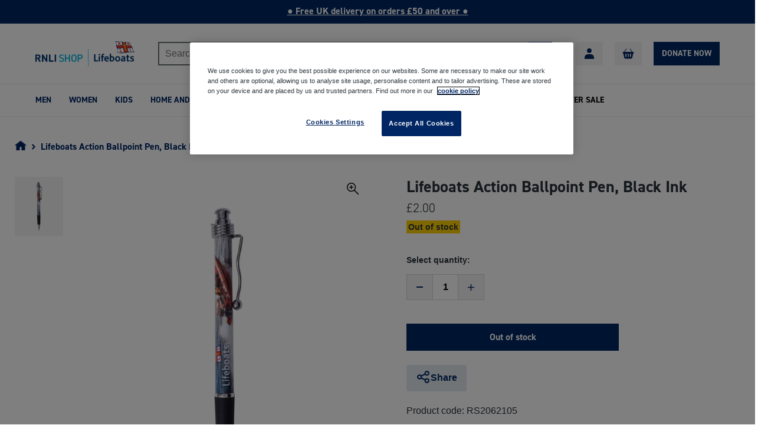

--- FILE ---
content_type: text/html; charset=utf-8
request_url: https://shop.rnli.org/products/lifeboats-action-pen-2020
body_size: 43199
content:
<!doctype html>
<html
  class="no-js no-touch"
  lang="en"
>
  <head>
    <script type="text/javascript" src="https://cdn-ukwest.onetrust.com/consent/5a1535e4-09ac-417c-b7f9-b6182d35626e/OtAutoBlock.js" ></script>

    <!-- click tracking -->
    <script>
        // function that gets the path of the clicked element. Borrowed from Simo Ahava. https://www.simoahava.com/analytics/create-css-path-variable-for-click-element/
      function gtm_get_click_element_path(element) {
        var el = element;
        if (el instanceof Node) {
          // Build the list of elements along the path
          var elList = [];
          do {
            if (el instanceof Element) {
              var classString = el.classList ? [].slice.call(el.classList).join('.') : '';
              var elementName = (el.tagName ? el.tagName.toLowerCase() : '') + 
                  (classString ? '.' + classString : '') + 
                  (el.id ? '#' + el.id : '');
              if (elementName) elList.unshift(elementName);
            }
            el = el.parentNode
          } while (el != null);
          // Get the stringified element object name
          var objString = element.toString().match(/\[object (\w+)\]/);
          var elementType = objString ? objString[1] : element.toString();
          var cssString = elList.join(' > ');
          // Return the CSS path as a string, prefixed with the element object name
          return cssString ? elementType + ': ' + cssString : elementType;
        }
      }
        
      window.addEventListener("click", function(event){

        // track clicks on any element and push it to Shopify customer events
        Shopify.analytics.publish("custom_click",{
            click_element : gtm_get_click_element_path(event.target) || '',
            click_id : event.target.id || '',
            click_classes : event.target.className || '',
            click_text : event.target.innerText || '',
            click_target : event.target.target || '',
            click_url : event.target.href || ''
        });

        // track link clicks and push it to Shopify customer events
        var closestLink = event.target.closest('a')
        if (closestLink){
          Shopify.analytics.publish("custom_link_click",{
            click_element : gtm_get_click_element_path(closestLink.target) || '',
            click_id : closestLink.id || '',
            click_classes : closestLink.className || '',
            click_text : closestLink.innerText || '',
            click_target : closestLink.target || '',
            click_url : closestLink.href || ''
          })
        }
      });
    </script>
    <!-- end of click tracking -->

    <link rel="apple-touch-icon-precomposed" sizes="57x57" href="//shop.rnli.org/cdn/shop/t/128/assets/apple-touch-icon-57x57.png?124205">
    <link rel="apple-touch-icon-precomposed" sizes="114x114" href="//shop.rnli.org/cdn/shop/t/128/assets/apple-touch-icon-114x114.png?124205">
    <link rel="apple-touch-icon-precomposed" sizes="72x72" href="//shop.rnli.org/cdn/shop/t/128/assets/apple-touch-icon-72x72.png?124205">
    <link rel="apple-touch-icon-precomposed" sizes="144x144" href="//shop.rnli.org/cdn/shop/t/128/assets/apple-touch-icon-144x144.png?124205">
    <link rel="apple-touch-icon-precomposed" sizes="60x60" href="//shop.rnli.org/cdn/shop/t/128/assets/apple-touch-icon-60x60.png?124205">
    <link rel="apple-touch-icon-precomposed" sizes="120x120" href="//shop.rnli.org/cdn/shop/t/128/assets/apple-touch-icon-120x120.png?124205">
    <link rel="apple-touch-icon-precomposed" sizes="76x76" href="//shop.rnli.org/cdn/shop/t/128/assets/apple-touch-icon-76x76.png?124205">
    <link rel="apple-touch-icon-precomposed" sizes="152x152" href="//shop.rnli.org/cdn/shop/t/128/assets/apple-touch-icon-152x152.png?124205">
    <link rel="icon" type="image/png" href="//shop.rnli.org/cdn/shop/t/128/assets/favicon.png?124205" sizes="32x32">
    <link rel="apple-touch-icon" href="//shop.rnli.org/cdn/shop/t/128/assets/apple-touch-icon.png?124205">
    <meta name="application-name" content="&nbsp;">
    <meta name="msapplication-TileColor" content="#FFFFFF' | asset_url }}">
    <meta name="msapplication-TileImage" content="//shop.rnli.org/cdn/shop/t/128/assets/mstile-144x144.png?124205">
    <meta name="msapplication-square70x70logo" content="//shop.rnli.org/cdn/shop/t/128/assets/mstile-70x70.png?124205">
    <meta name="msapplication-square150x150logo" content="//shop.rnli.org/cdn/shop/t/128/assets/mstile-150x150.png?124205">
    <meta name="msapplication-wide310x150logo" content="//shop.rnli.org/cdn/shop/t/128/assets/mstile-310x150.png?124205">
    <meta name="msapplication-square310x310logo" content="//shop.rnli.org/cdn/shop/t/128/assets/mstile-310x310.png?124205">

    <meta charset="utf-8">
    <meta http-equiv="x-ua-compatible" content="IE=edge">

    

    <title>Lifeboats Action Ballpoint Pen, Black Ink | RNLI Shop</title>

    
      <meta name="description" content="Scribble your thoughts while showing your support for the lifeboats with our RNLI Action Pen.">
    
    
  <link rel="shortcut icon" href="//shop.rnli.org/cdn/shop/files/RNLI_Shop_Favicon_32x32.png?v=1738710995" type="image/png">


    <link rel="dns-prefetch" href="//fonts.googleapis.com">

    <link rel="canonical" href="https://shop.rnli.org/products/lifeboats-action-pen-2020">
    <meta name="viewport" content="width=device-width">
    <link
      rel="stylesheet"
      type="text/css"
      href="//shop.rnli.org/cdn/shop/t/128/assets/theme.scss.css?v=131009583929841497431761125818"
    >
    <link
      rel="stylesheet"
      type="text/css"
      href="//shop.rnli.org/cdn/shop/t/128/assets/app.scss.css?v=158682845540363908581755764875"
    >
    <link rel="stylesheet" href="https://maxcdn.bootstrapcdn.com/font-awesome/4.7.0/css/font-awesome.min.css">

    
<meta property="og:site_name" content="RNLI Shop">
<meta property="og:url" content="https://shop.rnli.org/products/lifeboats-action-pen-2020">
<meta property="og:title" content="Lifeboats Action Ballpoint Pen, Black Ink">
<meta property="og:type" content="product">
<meta property="og:description" content="Scribble your thoughts while showing your support for the lifeboats with our RNLI Action Pen."><meta property="og:price:amount" content="2.00">
  <meta property="og:price:currency" content="GBP"><meta property="og:image" content="http://shop.rnli.org/cdn/shop/products/lifeboats-action-pen-rs2062105-17602340978784_1024x1024.jpg?v=1613554509">
<meta property="og:image:secure_url" content="https://shop.rnli.org/cdn/shop/products/lifeboats-action-pen-rs2062105-17602340978784_1024x1024.jpg?v=1613554509">


  <meta name="twitter:site" content="@RNLI">


  <meta name="twitter:card" content="summary">

<meta name="twitter:title" content="Lifeboats Action Ballpoint Pen, Black Ink">
<meta name="twitter:description" content="Scribble your thoughts while showing your support for the lifeboats with our RNLI Action Pen.">
<meta name="twitter:image" content="https://shop.rnli.org/cdn/shop/products/lifeboats-action-pen-rs2062105-17602340978784_600x600.jpg?v=1613554509">
    <meta name="twitter:image:width" content="600">
    <meta name="twitter:image:height" content="600">

    <script>window.performance && window.performance.mark && window.performance.mark('shopify.content_for_header.start');</script><meta name="google-site-verification" content="4E0Y1rNWlM-XCcLgsm0U-ZMpNfSNRRCbnU9T9DP-ZjM">
<meta name="google-site-verification" content="rqqCpZ15V5uavdYHgLca17S4al8gfYtu3Bu_f4z_EpY">
<meta id="shopify-digital-wallet" name="shopify-digital-wallet" content="/26152196/digital_wallets/dialog">
<meta name="shopify-checkout-api-token" content="35ba6ad8d5ec179ca77b877c8b14f682">
<meta id="in-context-paypal-metadata" data-shop-id="26152196" data-venmo-supported="false" data-environment="production" data-locale="en_US" data-paypal-v4="true" data-currency="GBP">
<link rel="alternate" type="application/json+oembed" href="https://shop.rnli.org/products/lifeboats-action-pen-2020.oembed">
<script async="async" src="/checkouts/internal/preloads.js?locale=en-GB"></script>
<link rel="preconnect" href="https://shop.app" crossorigin="anonymous">
<script async="async" src="https://shop.app/checkouts/internal/preloads.js?locale=en-GB&shop_id=26152196" crossorigin="anonymous"></script>
<script id="shopify-features" type="application/json">{"accessToken":"35ba6ad8d5ec179ca77b877c8b14f682","betas":["rich-media-storefront-analytics"],"domain":"shop.rnli.org","predictiveSearch":true,"shopId":26152196,"locale":"en"}</script>
<script>var Shopify = Shopify || {};
Shopify.shop = "rnlistore.myshopify.com";
Shopify.locale = "en";
Shopify.currency = {"active":"GBP","rate":"1.0"};
Shopify.country = "GB";
Shopify.theme = {"name":"RNLI-Shop\/main","id":120748900448,"schema_name":"RNLI Shop","schema_version":"2.0","theme_store_id":null,"role":"main"};
Shopify.theme.handle = "null";
Shopify.theme.style = {"id":null,"handle":null};
Shopify.cdnHost = "shop.rnli.org/cdn";
Shopify.routes = Shopify.routes || {};
Shopify.routes.root = "/";</script>
<script type="module">!function(o){(o.Shopify=o.Shopify||{}).modules=!0}(window);</script>
<script>!function(o){function n(){var o=[];function n(){o.push(Array.prototype.slice.apply(arguments))}return n.q=o,n}var t=o.Shopify=o.Shopify||{};t.loadFeatures=n(),t.autoloadFeatures=n()}(window);</script>
<script>
  window.ShopifyPay = window.ShopifyPay || {};
  window.ShopifyPay.apiHost = "shop.app\/pay";
  window.ShopifyPay.redirectState = null;
</script>
<script id="shop-js-analytics" type="application/json">{"pageType":"product"}</script>
<script defer="defer" async type="module" src="//shop.rnli.org/cdn/shopifycloud/shop-js/modules/v2/client.init-shop-cart-sync_IZsNAliE.en.esm.js"></script>
<script defer="defer" async type="module" src="//shop.rnli.org/cdn/shopifycloud/shop-js/modules/v2/chunk.common_0OUaOowp.esm.js"></script>
<script type="module">
  await import("//shop.rnli.org/cdn/shopifycloud/shop-js/modules/v2/client.init-shop-cart-sync_IZsNAliE.en.esm.js");
await import("//shop.rnli.org/cdn/shopifycloud/shop-js/modules/v2/chunk.common_0OUaOowp.esm.js");

  window.Shopify.SignInWithShop?.initShopCartSync?.({"fedCMEnabled":true,"windoidEnabled":true});

</script>
<script>
  window.Shopify = window.Shopify || {};
  if (!window.Shopify.featureAssets) window.Shopify.featureAssets = {};
  window.Shopify.featureAssets['shop-js'] = {"shop-cart-sync":["modules/v2/client.shop-cart-sync_DLOhI_0X.en.esm.js","modules/v2/chunk.common_0OUaOowp.esm.js"],"init-fed-cm":["modules/v2/client.init-fed-cm_C6YtU0w6.en.esm.js","modules/v2/chunk.common_0OUaOowp.esm.js"],"shop-button":["modules/v2/client.shop-button_BCMx7GTG.en.esm.js","modules/v2/chunk.common_0OUaOowp.esm.js"],"shop-cash-offers":["modules/v2/client.shop-cash-offers_BT26qb5j.en.esm.js","modules/v2/chunk.common_0OUaOowp.esm.js","modules/v2/chunk.modal_CGo_dVj3.esm.js"],"init-windoid":["modules/v2/client.init-windoid_B9PkRMql.en.esm.js","modules/v2/chunk.common_0OUaOowp.esm.js"],"init-shop-email-lookup-coordinator":["modules/v2/client.init-shop-email-lookup-coordinator_DZkqjsbU.en.esm.js","modules/v2/chunk.common_0OUaOowp.esm.js"],"shop-toast-manager":["modules/v2/client.shop-toast-manager_Di2EnuM7.en.esm.js","modules/v2/chunk.common_0OUaOowp.esm.js"],"shop-login-button":["modules/v2/client.shop-login-button_BtqW_SIO.en.esm.js","modules/v2/chunk.common_0OUaOowp.esm.js","modules/v2/chunk.modal_CGo_dVj3.esm.js"],"avatar":["modules/v2/client.avatar_BTnouDA3.en.esm.js"],"pay-button":["modules/v2/client.pay-button_CWa-C9R1.en.esm.js","modules/v2/chunk.common_0OUaOowp.esm.js"],"init-shop-cart-sync":["modules/v2/client.init-shop-cart-sync_IZsNAliE.en.esm.js","modules/v2/chunk.common_0OUaOowp.esm.js"],"init-customer-accounts":["modules/v2/client.init-customer-accounts_DenGwJTU.en.esm.js","modules/v2/client.shop-login-button_BtqW_SIO.en.esm.js","modules/v2/chunk.common_0OUaOowp.esm.js","modules/v2/chunk.modal_CGo_dVj3.esm.js"],"init-shop-for-new-customer-accounts":["modules/v2/client.init-shop-for-new-customer-accounts_JdHXxpS9.en.esm.js","modules/v2/client.shop-login-button_BtqW_SIO.en.esm.js","modules/v2/chunk.common_0OUaOowp.esm.js","modules/v2/chunk.modal_CGo_dVj3.esm.js"],"init-customer-accounts-sign-up":["modules/v2/client.init-customer-accounts-sign-up_D6__K_p8.en.esm.js","modules/v2/client.shop-login-button_BtqW_SIO.en.esm.js","modules/v2/chunk.common_0OUaOowp.esm.js","modules/v2/chunk.modal_CGo_dVj3.esm.js"],"checkout-modal":["modules/v2/client.checkout-modal_C_ZQDY6s.en.esm.js","modules/v2/chunk.common_0OUaOowp.esm.js","modules/v2/chunk.modal_CGo_dVj3.esm.js"],"shop-follow-button":["modules/v2/client.shop-follow-button_XetIsj8l.en.esm.js","modules/v2/chunk.common_0OUaOowp.esm.js","modules/v2/chunk.modal_CGo_dVj3.esm.js"],"lead-capture":["modules/v2/client.lead-capture_DvA72MRN.en.esm.js","modules/v2/chunk.common_0OUaOowp.esm.js","modules/v2/chunk.modal_CGo_dVj3.esm.js"],"shop-login":["modules/v2/client.shop-login_ClXNxyh6.en.esm.js","modules/v2/chunk.common_0OUaOowp.esm.js","modules/v2/chunk.modal_CGo_dVj3.esm.js"],"payment-terms":["modules/v2/client.payment-terms_CNlwjfZz.en.esm.js","modules/v2/chunk.common_0OUaOowp.esm.js","modules/v2/chunk.modal_CGo_dVj3.esm.js"]};
</script>
<script>(function() {
  var isLoaded = false;
  function asyncLoad() {
    if (isLoaded) return;
    isLoaded = true;
    var urls = ["\/\/cdn.shopify.com\/s\/files\/1\/0875\/2064\/files\/easyslide.js?shop=rnlistore.myshopify.com"];
    for (var i = 0; i < urls.length; i++) {
      var s = document.createElement('script');
      s.type = 'text/javascript';
      s.async = true;
      s.src = urls[i];
      var x = document.getElementsByTagName('script')[0];
      x.parentNode.insertBefore(s, x);
    }
  };
  if(window.attachEvent) {
    window.attachEvent('onload', asyncLoad);
  } else {
    window.addEventListener('load', asyncLoad, false);
  }
})();</script>
<script id="__st">var __st={"a":26152196,"offset":0,"reqid":"1324f3af-6786-4b7b-9519-43ed30c23e77-1768446953","pageurl":"shop.rnli.org\/products\/lifeboats-action-pen-2020","u":"627484408a6f","p":"product","rtyp":"product","rid":4660290322528};</script>
<script>window.ShopifyPaypalV4VisibilityTracking = true;</script>
<script id="captcha-bootstrap">!function(){'use strict';const t='contact',e='account',n='new_comment',o=[[t,t],['blogs',n],['comments',n],[t,'customer']],c=[[e,'customer_login'],[e,'guest_login'],[e,'recover_customer_password'],[e,'create_customer']],r=t=>t.map((([t,e])=>`form[action*='/${t}']:not([data-nocaptcha='true']) input[name='form_type'][value='${e}']`)).join(','),a=t=>()=>t?[...document.querySelectorAll(t)].map((t=>t.form)):[];function s(){const t=[...o],e=r(t);return a(e)}const i='password',u='form_key',d=['recaptcha-v3-token','g-recaptcha-response','h-captcha-response',i],f=()=>{try{return window.sessionStorage}catch{return}},m='__shopify_v',_=t=>t.elements[u];function p(t,e,n=!1){try{const o=window.sessionStorage,c=JSON.parse(o.getItem(e)),{data:r}=function(t){const{data:e,action:n}=t;return t[m]||n?{data:e,action:n}:{data:t,action:n}}(c);for(const[e,n]of Object.entries(r))t.elements[e]&&(t.elements[e].value=n);n&&o.removeItem(e)}catch(o){console.error('form repopulation failed',{error:o})}}const l='form_type',E='cptcha';function T(t){t.dataset[E]=!0}const w=window,h=w.document,L='Shopify',v='ce_forms',y='captcha';let A=!1;((t,e)=>{const n=(g='f06e6c50-85a8-45c8-87d0-21a2b65856fe',I='https://cdn.shopify.com/shopifycloud/storefront-forms-hcaptcha/ce_storefront_forms_captcha_hcaptcha.v1.5.2.iife.js',D={infoText:'Protected by hCaptcha',privacyText:'Privacy',termsText:'Terms'},(t,e,n)=>{const o=w[L][v],c=o.bindForm;if(c)return c(t,g,e,D).then(n);var r;o.q.push([[t,g,e,D],n]),r=I,A||(h.body.append(Object.assign(h.createElement('script'),{id:'captcha-provider',async:!0,src:r})),A=!0)});var g,I,D;w[L]=w[L]||{},w[L][v]=w[L][v]||{},w[L][v].q=[],w[L][y]=w[L][y]||{},w[L][y].protect=function(t,e){n(t,void 0,e),T(t)},Object.freeze(w[L][y]),function(t,e,n,w,h,L){const[v,y,A,g]=function(t,e,n){const i=e?o:[],u=t?c:[],d=[...i,...u],f=r(d),m=r(i),_=r(d.filter((([t,e])=>n.includes(e))));return[a(f),a(m),a(_),s()]}(w,h,L),I=t=>{const e=t.target;return e instanceof HTMLFormElement?e:e&&e.form},D=t=>v().includes(t);t.addEventListener('submit',(t=>{const e=I(t);if(!e)return;const n=D(e)&&!e.dataset.hcaptchaBound&&!e.dataset.recaptchaBound,o=_(e),c=g().includes(e)&&(!o||!o.value);(n||c)&&t.preventDefault(),c&&!n&&(function(t){try{if(!f())return;!function(t){const e=f();if(!e)return;const n=_(t);if(!n)return;const o=n.value;o&&e.removeItem(o)}(t);const e=Array.from(Array(32),(()=>Math.random().toString(36)[2])).join('');!function(t,e){_(t)||t.append(Object.assign(document.createElement('input'),{type:'hidden',name:u})),t.elements[u].value=e}(t,e),function(t,e){const n=f();if(!n)return;const o=[...t.querySelectorAll(`input[type='${i}']`)].map((({name:t})=>t)),c=[...d,...o],r={};for(const[a,s]of new FormData(t).entries())c.includes(a)||(r[a]=s);n.setItem(e,JSON.stringify({[m]:1,action:t.action,data:r}))}(t,e)}catch(e){console.error('failed to persist form',e)}}(e),e.submit())}));const S=(t,e)=>{t&&!t.dataset[E]&&(n(t,e.some((e=>e===t))),T(t))};for(const o of['focusin','change'])t.addEventListener(o,(t=>{const e=I(t);D(e)&&S(e,y())}));const B=e.get('form_key'),M=e.get(l),P=B&&M;t.addEventListener('DOMContentLoaded',(()=>{const t=y();if(P)for(const e of t)e.elements[l].value===M&&p(e,B);[...new Set([...A(),...v().filter((t=>'true'===t.dataset.shopifyCaptcha))])].forEach((e=>S(e,t)))}))}(h,new URLSearchParams(w.location.search),n,t,e,['guest_login'])})(!0,!0)}();</script>
<script integrity="sha256-4kQ18oKyAcykRKYeNunJcIwy7WH5gtpwJnB7kiuLZ1E=" data-source-attribution="shopify.loadfeatures" defer="defer" src="//shop.rnli.org/cdn/shopifycloud/storefront/assets/storefront/load_feature-a0a9edcb.js" crossorigin="anonymous"></script>
<script crossorigin="anonymous" defer="defer" src="//shop.rnli.org/cdn/shopifycloud/storefront/assets/shopify_pay/storefront-65b4c6d7.js?v=20250812"></script>
<script data-source-attribution="shopify.dynamic_checkout.dynamic.init">var Shopify=Shopify||{};Shopify.PaymentButton=Shopify.PaymentButton||{isStorefrontPortableWallets:!0,init:function(){window.Shopify.PaymentButton.init=function(){};var t=document.createElement("script");t.src="https://shop.rnli.org/cdn/shopifycloud/portable-wallets/latest/portable-wallets.en.js",t.type="module",document.head.appendChild(t)}};
</script>
<script data-source-attribution="shopify.dynamic_checkout.buyer_consent">
  function portableWalletsHideBuyerConsent(e){var t=document.getElementById("shopify-buyer-consent"),n=document.getElementById("shopify-subscription-policy-button");t&&n&&(t.classList.add("hidden"),t.setAttribute("aria-hidden","true"),n.removeEventListener("click",e))}function portableWalletsShowBuyerConsent(e){var t=document.getElementById("shopify-buyer-consent"),n=document.getElementById("shopify-subscription-policy-button");t&&n&&(t.classList.remove("hidden"),t.removeAttribute("aria-hidden"),n.addEventListener("click",e))}window.Shopify?.PaymentButton&&(window.Shopify.PaymentButton.hideBuyerConsent=portableWalletsHideBuyerConsent,window.Shopify.PaymentButton.showBuyerConsent=portableWalletsShowBuyerConsent);
</script>
<script data-source-attribution="shopify.dynamic_checkout.cart.bootstrap">document.addEventListener("DOMContentLoaded",(function(){function t(){return document.querySelector("shopify-accelerated-checkout-cart, shopify-accelerated-checkout")}if(t())Shopify.PaymentButton.init();else{new MutationObserver((function(e,n){t()&&(Shopify.PaymentButton.init(),n.disconnect())})).observe(document.body,{childList:!0,subtree:!0})}}));
</script>
<link id="shopify-accelerated-checkout-styles" rel="stylesheet" media="screen" href="https://shop.rnli.org/cdn/shopifycloud/portable-wallets/latest/accelerated-checkout-backwards-compat.css" crossorigin="anonymous">
<style id="shopify-accelerated-checkout-cart">
        #shopify-buyer-consent {
  margin-top: 1em;
  display: inline-block;
  width: 100%;
}

#shopify-buyer-consent.hidden {
  display: none;
}

#shopify-subscription-policy-button {
  background: none;
  border: none;
  padding: 0;
  text-decoration: underline;
  font-size: inherit;
  cursor: pointer;
}

#shopify-subscription-policy-button::before {
  box-shadow: none;
}

      </style>

<script>window.performance && window.performance.mark && window.performance.mark('shopify.content_for_header.end');</script>
    <script src="https://cdn.optimizely.com/js/24424920588.js" class="optanon-category-C0002"></script>

    <script>
      document.documentElement.className = document.documentElement.className.replace(/\bno-js\b/, 'js');
      if (window.Shopify && window.Shopify.designMode) document.documentElement.className += ' in-theme-editor';
      if ('ontouchstart' in window || (window.DocumentTouch && document instanceof DocumentTouch))
        document.documentElement.className = document.documentElement.className.replace(/\bno-touch\b/, 'has-touch');
    </script>

        


    <script>
      window.routes = {
        cart_add_url: '/cart/add',
        cart_change_url: '/cart/change',
        cart_update_url: '/cart/update',
        cart_url: '/cart',
        product_recommendations_url: '/recommendations/products',
        predictive_search_url: '/search/suggest',
      };
    </script>

    <meta
      name="google-site-verification"
      content="xq15F3sWX4uQvkvk1Qnp1DySFiQKbg1U8Jp_Vn8XBFc"
    >

    <!-- Bing -->
    <meta name="msvalidate.01" content="C5B15AE1A9346B1A0F0EFF4479D1F189">

    <script>
      window.moneyFormat = "£{{amount}}";
    </script>

    

    <style>
      @import url('https://use.typekit.net/lgk0uee.css');
    </style>

    <script src="https://ajax.googleapis.com/ajax/libs/jquery/3.6.0/jquery.min.js"></script>
    <script src="https://cdnjs.cloudflare.com/ajax/libs/headroom/0.9.4/headroom.min.js"></script>

    <script src="https://cdn.jsdelivr.net/npm/@splidejs/splide@2.4.21/dist/js/splide.min.js"></script>
    <link
      rel="stylesheet"
      href="https://cdn.jsdelivr.net/npm/@splidejs/splide@2.4.21/dist/css/splide.min.css"
    >

    <script
      type="text/javascript"
      id="feefo-plugin-widget-bootstrap"
      src="//register.feefo.com/api/ecommerce/plugin/widget/merchant/rnlishop"
      async
    ></script>
    <!-- Customize BL -->
    <script
      type="text/javascript"
      src="https://apps-shopify.ipblocker.io/s/api/file/rigorously-script.js?shop=rnlistore.myshopify.com"
    ></script>
    <!-- End Customize BL -->

    <link rel="stylesheet" href="https://cdn.jsdelivr.net/npm/swiper@11/swiper-bundle.min.css" />
    <script src="https://cdn.jsdelivr.net/npm/swiper@11/swiper-bundle.min.js"></script>

    <!-- Inline critical CSS -->
    <style>
      /* Add only the CSS needed for above-the-fold content */
    </style>

    <!-- Defer non-critical CSS -->
    <link rel="preload" href="theme.scss.css" as="style" onload="this.onload=null;this.rel='stylesheet'">
    <link rel="preload" href="app.scss.css" as="style" onload="this.onload=null;this.rel='stylesheet'">
    <noscript>
      <link rel="stylesheet" href="theme.scss.css" type="text/css">
      <link rel="stylesheet" href="app.scss.css" type="text/css">
    </noscript>

    <!-- Preconnect to critical third-party origins -->
    <link rel="preconnect" href="https://cdn.optimizely.com">
    <link rel="preconnect" href="https://ajax.googleapis.com">
    <link rel="preconnect" href="https://cdn.jsdelivr.net">
    
  <!-- BEGIN app block: shopify://apps/onetrust-consent-management/blocks/consent_management/a0f47f36-e440-438e-946e-6f1b3963b606 -->
<script src="https://cdn.shopify.com/extensions/f2dc2781-781c-4b62-b8ed-c5471f514e1a/51194b6b0c9144e9e9b055cb483ad8365a43092e/assets/storefront-consent.js"></script>
<script id="onetrust-script" src="https://cdn-ukwest.onetrust.com/scripttemplates/otSDKStub.js" type="text/javascript" charset="UTF-8" data-domain-script="5a1535e4-09ac-417c-b7f9-b6182d35626e" data-shopify-consent-mapping={"analytics":["C0002"],"marketing":["C0004"],"preferences":["C0001"],"sale_of_data":["C0004"]}></script><!-- END app block --><!-- BEGIN app block: shopify://apps/blockify-fraud-filter/blocks/app_embed/2e3e0ba5-0e70-447a-9ec5-3bf76b5ef12e --> 
 
 
    <script>
        window.blockifyShopIdentifier = "rnlistore.myshopify.com";
        window.ipBlockerMetafields = "{\"showOverlayByPass\":false,\"disableSpyExtensions\":false,\"blockUnknownBots\":false,\"activeApp\":true,\"blockByMetafield\":false,\"visitorAnalytic\":true,\"showWatermark\":true}";
        window.blockifyRules = null;
        window.ipblockerBlockTemplate = "{\"customCss\":\"#blockify---container{--bg-blockify: #fff;position:relative}#blockify---container::after{content:'';position:absolute;inset:0;background-repeat:no-repeat !important;background-size:cover !important;background:var(--bg-blockify);z-index:0}#blockify---container #blockify---container__inner{display:flex;flex-direction:column;align-items:center;position:relative;z-index:1}#blockify---container #blockify---container__inner #blockify-block-content{display:flex;flex-direction:column;align-items:center;text-align:center}#blockify---container #blockify---container__inner #blockify-block-content #blockify-block-superTitle{display:none !important}#blockify---container #blockify---container__inner #blockify-block-content #blockify-block-title{font-size:313%;font-weight:bold;margin-top:1em}@media only screen and (min-width: 768px) and (max-width: 1199px){#blockify---container #blockify---container__inner #blockify-block-content #blockify-block-title{font-size:188%}}@media only screen and (max-width: 767px){#blockify---container #blockify---container__inner #blockify-block-content #blockify-block-title{font-size:107%}}#blockify---container #blockify---container__inner #blockify-block-content #blockify-block-description{font-size:125%;margin:1.5em;line-height:1.5}@media only screen and (min-width: 768px) and (max-width: 1199px){#blockify---container #blockify---container__inner #blockify-block-content #blockify-block-description{font-size:88%}}@media only screen and (max-width: 767px){#blockify---container #blockify---container__inner #blockify-block-content #blockify-block-description{font-size:107%}}#blockify---container #blockify---container__inner #blockify-block-content #blockify-block-description #blockify-block-text-blink{display:none !important}#blockify---container #blockify---container__inner #blockify-logo-block-image{position:relative;width:550px;height:auto;max-height:300px}@media only screen and (max-width: 767px){#blockify---container #blockify---container__inner #blockify-logo-block-image{width:300px}}#blockify---container #blockify---container__inner #blockify-logo-block-image::before{content:'';display:block;padding-bottom:56.2%}#blockify---container #blockify---container__inner #blockify-logo-block-image img{position:absolute;top:0;left:0;width:100%;height:100%;object-fit:contain}\\n\",\"logoImage\":{\"active\":true,\"value\":\"https:\/\/apps-shopify.ipblocker.io\/s\/api\/public\/assets\/default-thumbnail.png\"},\"title\":{\"active\":true,\"text\":\"Access Denied\",\"color\":\"#000000\"},\"superTitle\":{\"active\":false,\"text\":null,\"color\":null},\"description\":{\"active\":true,\"text\":\"The site owner may have set restrictions that prevent you from accessing the site. Please contact the site owner for access.\",\"color\":\"#000000\"},\"background\":{\"active\":true,\"type\":\"1\",\"value\":\"#ffffff\"}}";

        
            window.blockifyProductCollections = [100498800736,20515258408,260931879008,20329070632,263092371552,263105380448];
        
    </script>
<link href="https://cdn.shopify.com/extensions/019bbb87-c57f-7b60-9a48-5c6384acb17d/region-restrictions-285/assets/blockify-embed.min.js" as="script" type="text/javascript" rel="preload"><link href="https://cdn.shopify.com/extensions/019bbb87-c57f-7b60-9a48-5c6384acb17d/region-restrictions-285/assets/prevent-bypass-script.min.js" as="script" type="text/javascript" rel="preload">
<script type="text/javascript">
    window.blockifyBaseUrl = 'https://fraud.blockifyapp.com/s/api';
    window.blockifyPublicUrl = 'https://fraud.blockifyapp.com/s/api/public';
    window.bucketUrl = 'https://storage.synctrack.io/megamind-fraud';
    window.storefrontApiUrl  = 'https://fraud.blockifyapp.com/p/api';
</script>
<script type="text/javascript">
  window.blockifyChecking = true;
</script>
<script id="blockifyScriptByPass" type="text/javascript" src=https://cdn.shopify.com/extensions/019bbb87-c57f-7b60-9a48-5c6384acb17d/region-restrictions-285/assets/prevent-bypass-script.min.js async></script>
<script id="blockifyScriptTag" type="text/javascript" src=https://cdn.shopify.com/extensions/019bbb87-c57f-7b60-9a48-5c6384acb17d/region-restrictions-285/assets/blockify-embed.min.js async></script>


<!-- END app block --><!-- BEGIN app block: shopify://apps/wishlist-hero/blocks/app-embed/a9a5079b-59e8-47cb-b659-ecf1c60b9b72 -->


  <script type="application/json" id="WH-ProductJson-product-template">
    {"id":4660290322528,"title":"Lifeboats Action Ballpoint Pen, Black Ink","handle":"lifeboats-action-pen-2020","description":"Scribble your thoughts while showing your support for the lifeboats with our RNLI Action Pen.\u003cbr data-mce-fragment=\"1\"\u003e\u003cbr data-mce-fragment=\"1\"\u003eThis black ballpoint pen features a photo of a lifeboat in action, racing through the sea to save lives.\u003cbr data-mce-fragment=\"1\"\u003e\u003cbr data-mce-fragment=\"1\"\u003eOne of several novelty pens in our shop, our lifeboat picture pen will look great in the pen pot of any home office especially one with a nautical theme.\u003cbr data-mce-fragment=\"1\"\u003e\n\u003cul\u003e\n\u003cli\u003e14cm \/ 5.5\"\u003c\/li\u003e\n\u003cli\u003eRetractable pen with black ink\u003c\/li\u003e\n\u003cli\u003eRubber grip for comfortable and controlled writing\u003c\/li\u003e\n\u003c\/ul\u003e","published_at":"2023-02-15T15:59:09+00:00","created_at":"2020-06-17T12:59:06+01:00","vendor":"Elgate Products Ltd","type":"Pens","tags":["FP","PAUSE","Product Type_Pens"],"price":200,"price_min":200,"price_max":200,"available":false,"price_varies":false,"compare_at_price":null,"compare_at_price_min":0,"compare_at_price_max":0,"compare_at_price_varies":false,"variants":[{"id":32407643226208,"title":"Default Title","option1":"Default Title","option2":null,"option3":null,"sku":"RS2062105","requires_shipping":true,"taxable":true,"featured_image":null,"available":false,"name":"Lifeboats Action Ballpoint Pen, Black Ink","public_title":null,"options":["Default Title"],"price":200,"weight":5,"compare_at_price":null,"inventory_quantity":0,"inventory_management":"shopify","inventory_policy":"deny","barcode":"5031275743755","requires_selling_plan":false,"selling_plan_allocations":[],"quantity_rule":{"min":1,"max":null,"increment":1}}],"images":["\/\/shop.rnli.org\/cdn\/shop\/products\/lifeboats-action-pen-rs2062105-17602340978784.jpg?v=1613554509"],"featured_image":"\/\/shop.rnli.org\/cdn\/shop\/products\/lifeboats-action-pen-rs2062105-17602340978784.jpg?v=1613554509","options":["Title"],"media":[{"alt":"Lifeboats Action Pen","id":9771293147232,"position":1,"preview_image":{"aspect_ratio":1.0,"height":4472,"width":4472,"src":"\/\/shop.rnli.org\/cdn\/shop\/products\/lifeboats-action-pen-rs2062105-17602340978784.jpg?v=1613554509"},"aspect_ratio":1.0,"height":4472,"media_type":"image","src":"\/\/shop.rnli.org\/cdn\/shop\/products\/lifeboats-action-pen-rs2062105-17602340978784.jpg?v=1613554509","width":4472}],"requires_selling_plan":false,"selling_plan_groups":[],"content":"Scribble your thoughts while showing your support for the lifeboats with our RNLI Action Pen.\u003cbr data-mce-fragment=\"1\"\u003e\u003cbr data-mce-fragment=\"1\"\u003eThis black ballpoint pen features a photo of a lifeboat in action, racing through the sea to save lives.\u003cbr data-mce-fragment=\"1\"\u003e\u003cbr data-mce-fragment=\"1\"\u003eOne of several novelty pens in our shop, our lifeboat picture pen will look great in the pen pot of any home office especially one with a nautical theme.\u003cbr data-mce-fragment=\"1\"\u003e\n\u003cul\u003e\n\u003cli\u003e14cm \/ 5.5\"\u003c\/li\u003e\n\u003cli\u003eRetractable pen with black ink\u003c\/li\u003e\n\u003cli\u003eRubber grip for comfortable and controlled writing\u003c\/li\u003e\n\u003c\/ul\u003e"}
  </script>

<script type="text/javascript">
  
    window.wishlisthero_buttonProdPageClasses = [];
  
  
    window.wishlisthero_cartDotClasses = [];
  
</script>
<!-- BEGIN app snippet: extraStyles -->

<style>
  .wishlisthero-floating {
    position: absolute;
    top: 5px;
    z-index: 21;
    border-radius: 100%;
    width: fit-content;
    right: 5px;
    left: auto;
    &.wlh-left-btn {
      left: 5px !important;
      right: auto !important;
    }
    &.wlh-right-btn {
      right: 5px !important;
      left: auto !important;
    }
    
  }
  @media(min-width:1300px) {
    .product-item__link.product-item__image--margins .wishlisthero-floating, {
      
        left: 50% !important;
        margin-left: -295px;
      
    }
  }
  .MuiTypography-h1,.MuiTypography-h2,.MuiTypography-h3,.MuiTypography-h4,.MuiTypography-h5,.MuiTypography-h6,.MuiButton-root,.MuiCardHeader-title a {
    font-family: ,  !important;
  }
</style>






<!-- END app snippet -->
<!-- BEGIN app snippet: renderAssets -->

  <link rel="preload" href="https://cdn.shopify.com/extensions/019badc7-12fe-783e-9dfe-907190f91114/wishlist-hero-81/assets/default.css" as="style" onload="this.onload=null;this.rel='stylesheet'">
  <noscript><link href="//cdn.shopify.com/extensions/019badc7-12fe-783e-9dfe-907190f91114/wishlist-hero-81/assets/default.css" rel="stylesheet" type="text/css" media="all" /></noscript>
  <script defer src="https://cdn.shopify.com/extensions/019badc7-12fe-783e-9dfe-907190f91114/wishlist-hero-81/assets/default.js"></script>
<!-- END app snippet -->


<script type="text/javascript">
  try{
  
    var scr_bdl_path = "https://cdn.shopify.com/extensions/019badc7-12fe-783e-9dfe-907190f91114/wishlist-hero-81/assets/bundle2.js";
    window._wh_asset_path = scr_bdl_path.substring(0,scr_bdl_path.lastIndexOf("/")) + "/";
  

  }catch(e){ console.log(e)}
  try{

  
    window.WishListHero_setting = {"ButtonColor":"rgb(144, 86, 162)","IconColor":"rgba(255, 255, 255, 1)","IconType":"Heart","IconTypeNum":"1","ThrdParty_Trans_active":false,"ButtonTextBeforeAdding":"Add to wishlist","ButtonTextAfterAdding":"ADDED TO WISHLIST","AnimationAfterAddition":"None","ButtonTextAddToCart":"ADD TO CART","ButtonTextOutOfStock":"OUT OF STOCK","ButtonTextAddAllToCart":"ADD ALL TO CART","ButtonTextRemoveAllToCart":"REMOVE ALL FROM WISHLIST","AddedProductNotificationText":"Product added to wishlist successfully","AddedProductToCartNotificationText":"Product added to cart successfully","ViewCartLinkText":"View Cart","SharePopup_TitleText":"Share My wishlist","SharePopup_shareBtnText":"Share wishlist","SharePopup_shareHederText":"Share on Social Networks","SharePopup_shareCopyText":"Or copy Wishlist link to share","SharePopup_shareCancelBtnText":"cancel","SharePopup_shareCopyBtnText":"copy","SharePopup_shareCopiedText":"Copied","SendEMailPopup_BtnText":"send email","SendEMailPopup_FromText":"Your Name","SendEMailPopup_ToText":"To email","SendEMailPopup_BodyText":"Note","SendEMailPopup_SendBtnText":"send","SendEMailPopup_SendNotificationText":"email sent successfully","SendEMailPopup_TitleText":"Send My Wislist via Email","AddProductMessageText":"Are you sure you want to add all items to cart ?","RemoveProductMessageText":"Are you sure you want to remove this item from your wishlist ?","RemoveAllProductMessageText":"Are you sure you want to remove all items from your wishlist ?","RemovedProductNotificationText":"Product removed from wishlist successfully","AddAllOutOfStockProductNotificationText":"There seems to have been an issue adding items to cart, please try again later","RemovePopupOkText":"ok","RemovePopup_HeaderText":"ARE YOU SURE?","ViewWishlistText":"View wishlist","EmptyWishlistText":"there are no items in this wishlist","BuyNowButtonText":"Buy Now","BuyNowButtonColor":"rgb(144, 86, 162)","BuyNowTextButtonColor":"rgb(255, 255, 255)","Wishlist_Title":"My Wishlist","WishlistHeaderTitleAlignment":"Left","WishlistProductImageSize":"Normal","PriceColor":"rgb(0, 122, 206)","HeaderFontSize":"30","PriceFontSize":"18","ProductNameFontSize":"16","LaunchPointType":"floating_point","DisplayWishlistAs":"popup_window","DisplayButtonAs":"button_with_icon","PopupSize":"md","ButtonUserConfirmationState":"","ButtonColorAndStyleConfirmationState":"","HideAddToCartButton":false,"NoRedirectAfterAddToCart":false,"DisableGuestCustomer":false,"LoginPopupContent":"Please login to save your wishlist across devices.","LoginPopupLoginBtnText":"Login","LoginPopupContentFontSize":"20","NotificationPopupPosition":"right","WishlistButtonTextColor":"rgba(255, 255, 255, 1)","EnableRemoveFromWishlistAfterAddButtonText":"Remove from wishlist","_id":"67e3da293f5ef5ad00599ca5","EnableCollection":false,"EnableShare":true,"RemovePowerBy":false,"EnableFBPixel":false,"EnableGTagIntegration":false,"EnableKlaviyoOnsiteTracking":false,"DisapleApp":true,"FloatPointPossition":"bottom_right","HeartStateToggle":true,"HeaderMenuItemsIndicator":true,"EnableRemoveFromWishlistAfterAdd":true,"Shop":"rnlistore.myshopify.com","shop":"rnlistore.myshopify.com","Status":"Active","Plan":"FREE"};
    if(typeof(window.WishListHero_setting_theme_override) != "undefined"){
                                                                                window.WishListHero_setting = {
                                                                                    ...window.WishListHero_setting,
                                                                                    ...window.WishListHero_setting_theme_override
                                                                                };
                                                                            }
                                                                            // Done

  

  }catch(e){ console.error('Error loading config',e); }
</script>


  <script src="https://cdn.shopify.com/extensions/019badc7-12fe-783e-9dfe-907190f91114/wishlist-hero-81/assets/bundle2.js" defer></script>



<script type="text/javascript">
  if (!window.__wishlistHeroArriveScriptLoaded) {
    window.__wishlistHeroArriveScriptLoaded = true;
    function wh_loadScript(scriptUrl) {
      const script = document.createElement('script'); script.src = scriptUrl;
      document.body.appendChild(script);
      return new Promise((res, rej) => { script.onload = function () { res(); }; script.onerror = function () { rej(); } });
    }
  }
  document.addEventListener("DOMContentLoaded", () => {
      wh_loadScript('https://cdn.shopify.com/extensions/019badc7-12fe-783e-9dfe-907190f91114/wishlist-hero-81/assets/arrive.min.js').then(function () {
          document.arrive('.wishlist-hero-custom-button', function (wishlistButton) {
              var ev = new
                  CustomEvent('wishlist-hero-add-to-custom-element', { detail: wishlistButton }); document.dispatchEvent(ev);
          });
      });
  });
</script>


<!-- BEGIN app snippet: TransArray -->
<script>
  window.WLH_reload_translations = function() {
    let _wlh_res = {};
    if (window.WishListHero_setting && window.WishListHero_setting['ThrdParty_Trans_active']) {

      
        

        window.WishListHero_setting["ButtonTextBeforeAdding"] = "";
        _wlh_res["ButtonTextBeforeAdding"] = "";
        

        window.WishListHero_setting["ButtonTextAfterAdding"] = "";
        _wlh_res["ButtonTextAfterAdding"] = "";
        

        window.WishListHero_setting["ButtonTextAddToCart"] = "";
        _wlh_res["ButtonTextAddToCart"] = "";
        

        window.WishListHero_setting["ButtonTextOutOfStock"] = "";
        _wlh_res["ButtonTextOutOfStock"] = "";
        

        window.WishListHero_setting["ButtonTextAddAllToCart"] = "";
        _wlh_res["ButtonTextAddAllToCart"] = "";
        

        window.WishListHero_setting["ButtonTextRemoveAllToCart"] = "";
        _wlh_res["ButtonTextRemoveAllToCart"] = "";
        

        window.WishListHero_setting["AddedProductNotificationText"] = "";
        _wlh_res["AddedProductNotificationText"] = "";
        

        window.WishListHero_setting["AddedProductToCartNotificationText"] = "";
        _wlh_res["AddedProductToCartNotificationText"] = "";
        

        window.WishListHero_setting["ViewCartLinkText"] = "";
        _wlh_res["ViewCartLinkText"] = "";
        

        window.WishListHero_setting["SharePopup_TitleText"] = "";
        _wlh_res["SharePopup_TitleText"] = "";
        

        window.WishListHero_setting["SharePopup_shareBtnText"] = "";
        _wlh_res["SharePopup_shareBtnText"] = "";
        

        window.WishListHero_setting["SharePopup_shareHederText"] = "";
        _wlh_res["SharePopup_shareHederText"] = "";
        

        window.WishListHero_setting["SharePopup_shareCopyText"] = "";
        _wlh_res["SharePopup_shareCopyText"] = "";
        

        window.WishListHero_setting["SharePopup_shareCancelBtnText"] = "";
        _wlh_res["SharePopup_shareCancelBtnText"] = "";
        

        window.WishListHero_setting["SharePopup_shareCopyBtnText"] = "";
        _wlh_res["SharePopup_shareCopyBtnText"] = "";
        

        window.WishListHero_setting["SendEMailPopup_BtnText"] = "";
        _wlh_res["SendEMailPopup_BtnText"] = "";
        

        window.WishListHero_setting["SendEMailPopup_FromText"] = "";
        _wlh_res["SendEMailPopup_FromText"] = "";
        

        window.WishListHero_setting["SendEMailPopup_ToText"] = "";
        _wlh_res["SendEMailPopup_ToText"] = "";
        

        window.WishListHero_setting["SendEMailPopup_BodyText"] = "";
        _wlh_res["SendEMailPopup_BodyText"] = "";
        

        window.WishListHero_setting["SendEMailPopup_SendBtnText"] = "";
        _wlh_res["SendEMailPopup_SendBtnText"] = "";
        

        window.WishListHero_setting["SendEMailPopup_SendNotificationText"] = "";
        _wlh_res["SendEMailPopup_SendNotificationText"] = "";
        

        window.WishListHero_setting["SendEMailPopup_TitleText"] = "";
        _wlh_res["SendEMailPopup_TitleText"] = "";
        

        window.WishListHero_setting["AddProductMessageText"] = "";
        _wlh_res["AddProductMessageText"] = "";
        

        window.WishListHero_setting["RemoveProductMessageText"] = "";
        _wlh_res["RemoveProductMessageText"] = "";
        

        window.WishListHero_setting["RemoveAllProductMessageText"] = "";
        _wlh_res["RemoveAllProductMessageText"] = "";
        

        window.WishListHero_setting["RemovedProductNotificationText"] = "";
        _wlh_res["RemovedProductNotificationText"] = "";
        

        window.WishListHero_setting["AddAllOutOfStockProductNotificationText"] = "";
        _wlh_res["AddAllOutOfStockProductNotificationText"] = "";
        

        window.WishListHero_setting["RemovePopupOkText"] = "";
        _wlh_res["RemovePopupOkText"] = "";
        

        window.WishListHero_setting["RemovePopup_HeaderText"] = "";
        _wlh_res["RemovePopup_HeaderText"] = "";
        

        window.WishListHero_setting["ViewWishlistText"] = "";
        _wlh_res["ViewWishlistText"] = "";
        

        window.WishListHero_setting["EmptyWishlistText"] = "";
        _wlh_res["EmptyWishlistText"] = "";
        

        window.WishListHero_setting["BuyNowButtonText"] = "";
        _wlh_res["BuyNowButtonText"] = "";
        

        window.WishListHero_setting["Wishlist_Title"] = "";
        _wlh_res["Wishlist_Title"] = "";
        

        window.WishListHero_setting["LoginPopupContent"] = "";
        _wlh_res["LoginPopupContent"] = "";
        

        window.WishListHero_setting["LoginPopupLoginBtnText"] = "";
        _wlh_res["LoginPopupLoginBtnText"] = "";
        

        window.WishListHero_setting["EnableRemoveFromWishlistAfterAddButtonText"] = "";
        _wlh_res["EnableRemoveFromWishlistAfterAddButtonText"] = "";
        

        window.WishListHero_setting["LowStockEmailSubject"] = "";
        _wlh_res["LowStockEmailSubject"] = "";
        

        window.WishListHero_setting["OnSaleEmailSubject"] = "";
        _wlh_res["OnSaleEmailSubject"] = "";
        

        window.WishListHero_setting["SharePopup_shareCopiedText"] = "";
        _wlh_res["SharePopup_shareCopiedText"] = "";
    }
    return _wlh_res;
  }
  window.WLH_reload_translations();
</script><!-- END app snippet -->

<!-- END app block --><script src="https://cdn.shopify.com/extensions/019b0339-f8fc-727d-be59-3bf34a7eb509/theme-app-extension-prod-35/assets/easyslider.min.js" type="text/javascript" defer="defer"></script>
<link href="https://monorail-edge.shopifysvc.com" rel="dns-prefetch">
<script>(function(){if ("sendBeacon" in navigator && "performance" in window) {try {var session_token_from_headers = performance.getEntriesByType('navigation')[0].serverTiming.find(x => x.name == '_s').description;} catch {var session_token_from_headers = undefined;}var session_cookie_matches = document.cookie.match(/_shopify_s=([^;]*)/);var session_token_from_cookie = session_cookie_matches && session_cookie_matches.length === 2 ? session_cookie_matches[1] : "";var session_token = session_token_from_headers || session_token_from_cookie || "";function handle_abandonment_event(e) {var entries = performance.getEntries().filter(function(entry) {return /monorail-edge.shopifysvc.com/.test(entry.name);});if (!window.abandonment_tracked && entries.length === 0) {window.abandonment_tracked = true;var currentMs = Date.now();var navigation_start = performance.timing.navigationStart;var payload = {shop_id: 26152196,url: window.location.href,navigation_start,duration: currentMs - navigation_start,session_token,page_type: "product"};window.navigator.sendBeacon("https://monorail-edge.shopifysvc.com/v1/produce", JSON.stringify({schema_id: "online_store_buyer_site_abandonment/1.1",payload: payload,metadata: {event_created_at_ms: currentMs,event_sent_at_ms: currentMs}}));}}window.addEventListener('pagehide', handle_abandonment_event);}}());</script>
<script id="web-pixels-manager-setup">(function e(e,d,r,n,o){if(void 0===o&&(o={}),!Boolean(null===(a=null===(i=window.Shopify)||void 0===i?void 0:i.analytics)||void 0===a?void 0:a.replayQueue)){var i,a;window.Shopify=window.Shopify||{};var t=window.Shopify;t.analytics=t.analytics||{};var s=t.analytics;s.replayQueue=[],s.publish=function(e,d,r){return s.replayQueue.push([e,d,r]),!0};try{self.performance.mark("wpm:start")}catch(e){}var l=function(){var e={modern:/Edge?\/(1{2}[4-9]|1[2-9]\d|[2-9]\d{2}|\d{4,})\.\d+(\.\d+|)|Firefox\/(1{2}[4-9]|1[2-9]\d|[2-9]\d{2}|\d{4,})\.\d+(\.\d+|)|Chrom(ium|e)\/(9{2}|\d{3,})\.\d+(\.\d+|)|(Maci|X1{2}).+ Version\/(15\.\d+|(1[6-9]|[2-9]\d|\d{3,})\.\d+)([,.]\d+|)( \(\w+\)|)( Mobile\/\w+|) Safari\/|Chrome.+OPR\/(9{2}|\d{3,})\.\d+\.\d+|(CPU[ +]OS|iPhone[ +]OS|CPU[ +]iPhone|CPU IPhone OS|CPU iPad OS)[ +]+(15[._]\d+|(1[6-9]|[2-9]\d|\d{3,})[._]\d+)([._]\d+|)|Android:?[ /-](13[3-9]|1[4-9]\d|[2-9]\d{2}|\d{4,})(\.\d+|)(\.\d+|)|Android.+Firefox\/(13[5-9]|1[4-9]\d|[2-9]\d{2}|\d{4,})\.\d+(\.\d+|)|Android.+Chrom(ium|e)\/(13[3-9]|1[4-9]\d|[2-9]\d{2}|\d{4,})\.\d+(\.\d+|)|SamsungBrowser\/([2-9]\d|\d{3,})\.\d+/,legacy:/Edge?\/(1[6-9]|[2-9]\d|\d{3,})\.\d+(\.\d+|)|Firefox\/(5[4-9]|[6-9]\d|\d{3,})\.\d+(\.\d+|)|Chrom(ium|e)\/(5[1-9]|[6-9]\d|\d{3,})\.\d+(\.\d+|)([\d.]+$|.*Safari\/(?![\d.]+ Edge\/[\d.]+$))|(Maci|X1{2}).+ Version\/(10\.\d+|(1[1-9]|[2-9]\d|\d{3,})\.\d+)([,.]\d+|)( \(\w+\)|)( Mobile\/\w+|) Safari\/|Chrome.+OPR\/(3[89]|[4-9]\d|\d{3,})\.\d+\.\d+|(CPU[ +]OS|iPhone[ +]OS|CPU[ +]iPhone|CPU IPhone OS|CPU iPad OS)[ +]+(10[._]\d+|(1[1-9]|[2-9]\d|\d{3,})[._]\d+)([._]\d+|)|Android:?[ /-](13[3-9]|1[4-9]\d|[2-9]\d{2}|\d{4,})(\.\d+|)(\.\d+|)|Mobile Safari.+OPR\/([89]\d|\d{3,})\.\d+\.\d+|Android.+Firefox\/(13[5-9]|1[4-9]\d|[2-9]\d{2}|\d{4,})\.\d+(\.\d+|)|Android.+Chrom(ium|e)\/(13[3-9]|1[4-9]\d|[2-9]\d{2}|\d{4,})\.\d+(\.\d+|)|Android.+(UC? ?Browser|UCWEB|U3)[ /]?(15\.([5-9]|\d{2,})|(1[6-9]|[2-9]\d|\d{3,})\.\d+)\.\d+|SamsungBrowser\/(5\.\d+|([6-9]|\d{2,})\.\d+)|Android.+MQ{2}Browser\/(14(\.(9|\d{2,})|)|(1[5-9]|[2-9]\d|\d{3,})(\.\d+|))(\.\d+|)|K[Aa][Ii]OS\/(3\.\d+|([4-9]|\d{2,})\.\d+)(\.\d+|)/},d=e.modern,r=e.legacy,n=navigator.userAgent;return n.match(d)?"modern":n.match(r)?"legacy":"unknown"}(),u="modern"===l?"modern":"legacy",c=(null!=n?n:{modern:"",legacy:""})[u],f=function(e){return[e.baseUrl,"/wpm","/b",e.hashVersion,"modern"===e.buildTarget?"m":"l",".js"].join("")}({baseUrl:d,hashVersion:r,buildTarget:u}),m=function(e){var d=e.version,r=e.bundleTarget,n=e.surface,o=e.pageUrl,i=e.monorailEndpoint;return{emit:function(e){var a=e.status,t=e.errorMsg,s=(new Date).getTime(),l=JSON.stringify({metadata:{event_sent_at_ms:s},events:[{schema_id:"web_pixels_manager_load/3.1",payload:{version:d,bundle_target:r,page_url:o,status:a,surface:n,error_msg:t},metadata:{event_created_at_ms:s}}]});if(!i)return console&&console.warn&&console.warn("[Web Pixels Manager] No Monorail endpoint provided, skipping logging."),!1;try{return self.navigator.sendBeacon.bind(self.navigator)(i,l)}catch(e){}var u=new XMLHttpRequest;try{return u.open("POST",i,!0),u.setRequestHeader("Content-Type","text/plain"),u.send(l),!0}catch(e){return console&&console.warn&&console.warn("[Web Pixels Manager] Got an unhandled error while logging to Monorail."),!1}}}}({version:r,bundleTarget:l,surface:e.surface,pageUrl:self.location.href,monorailEndpoint:e.monorailEndpoint});try{o.browserTarget=l,function(e){var d=e.src,r=e.async,n=void 0===r||r,o=e.onload,i=e.onerror,a=e.sri,t=e.scriptDataAttributes,s=void 0===t?{}:t,l=document.createElement("script"),u=document.querySelector("head"),c=document.querySelector("body");if(l.async=n,l.src=d,a&&(l.integrity=a,l.crossOrigin="anonymous"),s)for(var f in s)if(Object.prototype.hasOwnProperty.call(s,f))try{l.dataset[f]=s[f]}catch(e){}if(o&&l.addEventListener("load",o),i&&l.addEventListener("error",i),u)u.appendChild(l);else{if(!c)throw new Error("Did not find a head or body element to append the script");c.appendChild(l)}}({src:f,async:!0,onload:function(){if(!function(){var e,d;return Boolean(null===(d=null===(e=window.Shopify)||void 0===e?void 0:e.analytics)||void 0===d?void 0:d.initialized)}()){var d=window.webPixelsManager.init(e)||void 0;if(d){var r=window.Shopify.analytics;r.replayQueue.forEach((function(e){var r=e[0],n=e[1],o=e[2];d.publishCustomEvent(r,n,o)})),r.replayQueue=[],r.publish=d.publishCustomEvent,r.visitor=d.visitor,r.initialized=!0}}},onerror:function(){return m.emit({status:"failed",errorMsg:"".concat(f," has failed to load")})},sri:function(e){var d=/^sha384-[A-Za-z0-9+/=]+$/;return"string"==typeof e&&d.test(e)}(c)?c:"",scriptDataAttributes:o}),m.emit({status:"loading"})}catch(e){m.emit({status:"failed",errorMsg:(null==e?void 0:e.message)||"Unknown error"})}}})({shopId: 26152196,storefrontBaseUrl: "https://shop.rnli.org",extensionsBaseUrl: "https://extensions.shopifycdn.com/cdn/shopifycloud/web-pixels-manager",monorailEndpoint: "https://monorail-edge.shopifysvc.com/unstable/produce_batch",surface: "storefront-renderer",enabledBetaFlags: ["2dca8a86"],webPixelsConfigList: [{"id":"2027028866","configuration":"{\"accountID\":\"BLOCKIFY_TRACKING-123\"}","eventPayloadVersion":"v1","runtimeContext":"STRICT","scriptVersion":"840d7e0c0a1f642e5638cfaa32e249d7","type":"APP","apiClientId":2309454,"privacyPurposes":["ANALYTICS","SALE_OF_DATA"],"dataSharingAdjustments":{"protectedCustomerApprovalScopes":["read_customer_address","read_customer_email","read_customer_name","read_customer_personal_data","read_customer_phone"]}},{"id":"1997177218","configuration":"{\"config\":\"{\\\"google_tag_ids\\\":[\\\"G-LTPRFW8KZ6\\\",\\\"AW-791250318\\\",\\\"GT-NCN2SDWC\\\"],\\\"target_country\\\":\\\"GB\\\",\\\"gtag_events\\\":[{\\\"type\\\":\\\"begin_checkout\\\",\\\"action_label\\\":[\\\"G-LTPRFW8KZ6\\\",\\\"AW-791250318\\\/HzxXCIfc05MbEI6LpvkC\\\"]},{\\\"type\\\":\\\"search\\\",\\\"action_label\\\":[\\\"G-LTPRFW8KZ6\\\",\\\"AW-791250318\\\/-4NgCJPc05MbEI6LpvkC\\\"]},{\\\"type\\\":\\\"view_item\\\",\\\"action_label\\\":[\\\"G-LTPRFW8KZ6\\\",\\\"AW-791250318\\\/XuONCJDc05MbEI6LpvkC\\\",\\\"MC-4W2NP78KYY\\\"]},{\\\"type\\\":\\\"purchase\\\",\\\"action_label\\\":[\\\"G-LTPRFW8KZ6\\\",\\\"AW-791250318\\\/XTQdCITc05MbEI6LpvkC\\\",\\\"MC-4W2NP78KYY\\\"]},{\\\"type\\\":\\\"page_view\\\",\\\"action_label\\\":[\\\"G-LTPRFW8KZ6\\\",\\\"AW-791250318\\\/CnNzCI3c05MbEI6LpvkC\\\",\\\"MC-4W2NP78KYY\\\"]},{\\\"type\\\":\\\"add_payment_info\\\",\\\"action_label\\\":[\\\"G-LTPRFW8KZ6\\\",\\\"AW-791250318\\\/XbsYCJbc05MbEI6LpvkC\\\"]},{\\\"type\\\":\\\"add_to_cart\\\",\\\"action_label\\\":[\\\"G-LTPRFW8KZ6\\\",\\\"AW-791250318\\\/eKwmCIrc05MbEI6LpvkC\\\"]}],\\\"enable_monitoring_mode\\\":false}\"}","eventPayloadVersion":"v1","runtimeContext":"OPEN","scriptVersion":"b2a88bafab3e21179ed38636efcd8a93","type":"APP","apiClientId":1780363,"privacyPurposes":[],"dataSharingAdjustments":{"protectedCustomerApprovalScopes":["read_customer_address","read_customer_email","read_customer_name","read_customer_personal_data","read_customer_phone"]}},{"id":"91226208","configuration":"{\"pixel_id\":\"1270433526363365\",\"pixel_type\":\"facebook_pixel\",\"metaapp_system_user_token\":\"-\"}","eventPayloadVersion":"v1","runtimeContext":"OPEN","scriptVersion":"ca16bc87fe92b6042fbaa3acc2fbdaa6","type":"APP","apiClientId":2329312,"privacyPurposes":["ANALYTICS","MARKETING","SALE_OF_DATA"],"dataSharingAdjustments":{"protectedCustomerApprovalScopes":["read_customer_address","read_customer_email","read_customer_name","read_customer_personal_data","read_customer_phone"]}},{"id":"155025794","eventPayloadVersion":"1","runtimeContext":"LAX","scriptVersion":"11","type":"CUSTOM","privacyPurposes":["SALE_OF_DATA"],"name":"GTM"},{"id":"246481282","eventPayloadVersion":"1","runtimeContext":"LAX","scriptVersion":"8","type":"CUSTOM","privacyPurposes":["ANALYTICS","SALE_OF_DATA"],"name":"Optimizely"},{"id":"shopify-app-pixel","configuration":"{}","eventPayloadVersion":"v1","runtimeContext":"STRICT","scriptVersion":"0450","apiClientId":"shopify-pixel","type":"APP","privacyPurposes":["ANALYTICS","MARKETING"]},{"id":"shopify-custom-pixel","eventPayloadVersion":"v1","runtimeContext":"LAX","scriptVersion":"0450","apiClientId":"shopify-pixel","type":"CUSTOM","privacyPurposes":["ANALYTICS","MARKETING"]}],isMerchantRequest: false,initData: {"shop":{"name":"RNLI Shop","paymentSettings":{"currencyCode":"GBP"},"myshopifyDomain":"rnlistore.myshopify.com","countryCode":"GB","storefrontUrl":"https:\/\/shop.rnli.org"},"customer":null,"cart":null,"checkout":null,"productVariants":[{"price":{"amount":2.0,"currencyCode":"GBP"},"product":{"title":"Lifeboats Action Ballpoint Pen, Black Ink","vendor":"Elgate Products Ltd","id":"4660290322528","untranslatedTitle":"Lifeboats Action Ballpoint Pen, Black Ink","url":"\/products\/lifeboats-action-pen-2020","type":"Pens"},"id":"32407643226208","image":{"src":"\/\/shop.rnli.org\/cdn\/shop\/products\/lifeboats-action-pen-rs2062105-17602340978784.jpg?v=1613554509"},"sku":"RS2062105","title":"Default Title","untranslatedTitle":"Default Title"}],"purchasingCompany":null},},"https://shop.rnli.org/cdn","7cecd0b6w90c54c6cpe92089d5m57a67346",{"modern":"","legacy":""},{"shopId":"26152196","storefrontBaseUrl":"https:\/\/shop.rnli.org","extensionBaseUrl":"https:\/\/extensions.shopifycdn.com\/cdn\/shopifycloud\/web-pixels-manager","surface":"storefront-renderer","enabledBetaFlags":"[\"2dca8a86\"]","isMerchantRequest":"false","hashVersion":"7cecd0b6w90c54c6cpe92089d5m57a67346","publish":"custom","events":"[[\"page_viewed\",{}],[\"product_viewed\",{\"productVariant\":{\"price\":{\"amount\":2.0,\"currencyCode\":\"GBP\"},\"product\":{\"title\":\"Lifeboats Action Ballpoint Pen, Black Ink\",\"vendor\":\"Elgate Products Ltd\",\"id\":\"4660290322528\",\"untranslatedTitle\":\"Lifeboats Action Ballpoint Pen, Black Ink\",\"url\":\"\/products\/lifeboats-action-pen-2020\",\"type\":\"Pens\"},\"id\":\"32407643226208\",\"image\":{\"src\":\"\/\/shop.rnli.org\/cdn\/shop\/products\/lifeboats-action-pen-rs2062105-17602340978784.jpg?v=1613554509\"},\"sku\":\"RS2062105\",\"title\":\"Default Title\",\"untranslatedTitle\":\"Default Title\"}}]]"});</script><script>
  window.ShopifyAnalytics = window.ShopifyAnalytics || {};
  window.ShopifyAnalytics.meta = window.ShopifyAnalytics.meta || {};
  window.ShopifyAnalytics.meta.currency = 'GBP';
  var meta = {"product":{"id":4660290322528,"gid":"gid:\/\/shopify\/Product\/4660290322528","vendor":"Elgate Products Ltd","type":"Pens","handle":"lifeboats-action-pen-2020","variants":[{"id":32407643226208,"price":200,"name":"Lifeboats Action Ballpoint Pen, Black Ink","public_title":null,"sku":"RS2062105"}],"remote":false},"page":{"pageType":"product","resourceType":"product","resourceId":4660290322528,"requestId":"1324f3af-6786-4b7b-9519-43ed30c23e77-1768446953"}};
  for (var attr in meta) {
    window.ShopifyAnalytics.meta[attr] = meta[attr];
  }
</script>
<script class="analytics">
  (function () {
    var customDocumentWrite = function(content) {
      var jquery = null;

      if (window.jQuery) {
        jquery = window.jQuery;
      } else if (window.Checkout && window.Checkout.$) {
        jquery = window.Checkout.$;
      }

      if (jquery) {
        jquery('body').append(content);
      }
    };

    var hasLoggedConversion = function(token) {
      if (token) {
        return document.cookie.indexOf('loggedConversion=' + token) !== -1;
      }
      return false;
    }

    var setCookieIfConversion = function(token) {
      if (token) {
        var twoMonthsFromNow = new Date(Date.now());
        twoMonthsFromNow.setMonth(twoMonthsFromNow.getMonth() + 2);

        document.cookie = 'loggedConversion=' + token + '; expires=' + twoMonthsFromNow;
      }
    }

    var trekkie = window.ShopifyAnalytics.lib = window.trekkie = window.trekkie || [];
    if (trekkie.integrations) {
      return;
    }
    trekkie.methods = [
      'identify',
      'page',
      'ready',
      'track',
      'trackForm',
      'trackLink'
    ];
    trekkie.factory = function(method) {
      return function() {
        var args = Array.prototype.slice.call(arguments);
        args.unshift(method);
        trekkie.push(args);
        return trekkie;
      };
    };
    for (var i = 0; i < trekkie.methods.length; i++) {
      var key = trekkie.methods[i];
      trekkie[key] = trekkie.factory(key);
    }
    trekkie.load = function(config) {
      trekkie.config = config || {};
      trekkie.config.initialDocumentCookie = document.cookie;
      var first = document.getElementsByTagName('script')[0];
      var script = document.createElement('script');
      script.type = 'text/javascript';
      script.onerror = function(e) {
        var scriptFallback = document.createElement('script');
        scriptFallback.type = 'text/javascript';
        scriptFallback.onerror = function(error) {
                var Monorail = {
      produce: function produce(monorailDomain, schemaId, payload) {
        var currentMs = new Date().getTime();
        var event = {
          schema_id: schemaId,
          payload: payload,
          metadata: {
            event_created_at_ms: currentMs,
            event_sent_at_ms: currentMs
          }
        };
        return Monorail.sendRequest("https://" + monorailDomain + "/v1/produce", JSON.stringify(event));
      },
      sendRequest: function sendRequest(endpointUrl, payload) {
        // Try the sendBeacon API
        if (window && window.navigator && typeof window.navigator.sendBeacon === 'function' && typeof window.Blob === 'function' && !Monorail.isIos12()) {
          var blobData = new window.Blob([payload], {
            type: 'text/plain'
          });

          if (window.navigator.sendBeacon(endpointUrl, blobData)) {
            return true;
          } // sendBeacon was not successful

        } // XHR beacon

        var xhr = new XMLHttpRequest();

        try {
          xhr.open('POST', endpointUrl);
          xhr.setRequestHeader('Content-Type', 'text/plain');
          xhr.send(payload);
        } catch (e) {
          console.log(e);
        }

        return false;
      },
      isIos12: function isIos12() {
        return window.navigator.userAgent.lastIndexOf('iPhone; CPU iPhone OS 12_') !== -1 || window.navigator.userAgent.lastIndexOf('iPad; CPU OS 12_') !== -1;
      }
    };
    Monorail.produce('monorail-edge.shopifysvc.com',
      'trekkie_storefront_load_errors/1.1',
      {shop_id: 26152196,
      theme_id: 120748900448,
      app_name: "storefront",
      context_url: window.location.href,
      source_url: "//shop.rnli.org/cdn/s/trekkie.storefront.55c6279c31a6628627b2ba1c5ff367020da294e2.min.js"});

        };
        scriptFallback.async = true;
        scriptFallback.src = '//shop.rnli.org/cdn/s/trekkie.storefront.55c6279c31a6628627b2ba1c5ff367020da294e2.min.js';
        first.parentNode.insertBefore(scriptFallback, first);
      };
      script.async = true;
      script.src = '//shop.rnli.org/cdn/s/trekkie.storefront.55c6279c31a6628627b2ba1c5ff367020da294e2.min.js';
      first.parentNode.insertBefore(script, first);
    };
    trekkie.load(
      {"Trekkie":{"appName":"storefront","development":false,"defaultAttributes":{"shopId":26152196,"isMerchantRequest":null,"themeId":120748900448,"themeCityHash":"6469754581697911831","contentLanguage":"en","currency":"GBP"},"isServerSideCookieWritingEnabled":true,"monorailRegion":"shop_domain","enabledBetaFlags":["65f19447"]},"Session Attribution":{},"S2S":{"facebookCapiEnabled":true,"source":"trekkie-storefront-renderer","apiClientId":580111}}
    );

    var loaded = false;
    trekkie.ready(function() {
      if (loaded) return;
      loaded = true;

      window.ShopifyAnalytics.lib = window.trekkie;

      var originalDocumentWrite = document.write;
      document.write = customDocumentWrite;
      try { window.ShopifyAnalytics.merchantGoogleAnalytics.call(this); } catch(error) {};
      document.write = originalDocumentWrite;

      window.ShopifyAnalytics.lib.page(null,{"pageType":"product","resourceType":"product","resourceId":4660290322528,"requestId":"1324f3af-6786-4b7b-9519-43ed30c23e77-1768446953","shopifyEmitted":true});

      var match = window.location.pathname.match(/checkouts\/(.+)\/(thank_you|post_purchase)/)
      var token = match? match[1]: undefined;
      if (!hasLoggedConversion(token)) {
        setCookieIfConversion(token);
        window.ShopifyAnalytics.lib.track("Viewed Product",{"currency":"GBP","variantId":32407643226208,"productId":4660290322528,"productGid":"gid:\/\/shopify\/Product\/4660290322528","name":"Lifeboats Action Ballpoint Pen, Black Ink","price":"2.00","sku":"RS2062105","brand":"Elgate Products Ltd","variant":null,"category":"Pens","nonInteraction":true,"remote":false},undefined,undefined,{"shopifyEmitted":true});
      window.ShopifyAnalytics.lib.track("monorail:\/\/trekkie_storefront_viewed_product\/1.1",{"currency":"GBP","variantId":32407643226208,"productId":4660290322528,"productGid":"gid:\/\/shopify\/Product\/4660290322528","name":"Lifeboats Action Ballpoint Pen, Black Ink","price":"2.00","sku":"RS2062105","brand":"Elgate Products Ltd","variant":null,"category":"Pens","nonInteraction":true,"remote":false,"referer":"https:\/\/shop.rnli.org\/products\/lifeboats-action-pen-2020"});
      }
    });


        var eventsListenerScript = document.createElement('script');
        eventsListenerScript.async = true;
        eventsListenerScript.src = "//shop.rnli.org/cdn/shopifycloud/storefront/assets/shop_events_listener-3da45d37.js";
        document.getElementsByTagName('head')[0].appendChild(eventsListenerScript);

})();</script>
  <script>
  if (!window.ga || (window.ga && typeof window.ga !== 'function')) {
    window.ga = function ga() {
      (window.ga.q = window.ga.q || []).push(arguments);
      if (window.Shopify && window.Shopify.analytics && typeof window.Shopify.analytics.publish === 'function') {
        window.Shopify.analytics.publish("ga_stub_called", {}, {sendTo: "google_osp_migration"});
      }
      console.error("Shopify's Google Analytics stub called with:", Array.from(arguments), "\nSee https://help.shopify.com/manual/promoting-marketing/pixels/pixel-migration#google for more information.");
    };
    if (window.Shopify && window.Shopify.analytics && typeof window.Shopify.analytics.publish === 'function') {
      window.Shopify.analytics.publish("ga_stub_initialized", {}, {sendTo: "google_osp_migration"});
    }
  }
</script>
<script
  defer
  src="https://shop.rnli.org/cdn/shopifycloud/perf-kit/shopify-perf-kit-3.0.3.min.js"
  data-application="storefront-renderer"
  data-shop-id="26152196"
  data-render-region="gcp-us-east1"
  data-page-type="product"
  data-theme-instance-id="120748900448"
  data-theme-name="RNLI Shop"
  data-theme-version="2.0"
  data-monorail-region="shop_domain"
  data-resource-timing-sampling-rate="10"
  data-shs="true"
  data-shs-beacon="true"
  data-shs-export-with-fetch="true"
  data-shs-logs-sample-rate="1"
  data-shs-beacon-endpoint="https://shop.rnli.org/api/collect"
></script>
</head>

  <body>
    <!-- Google Tag Manager (noscript) -->
    <noscript
      ><iframe
        src="https://www.googletagmanager.com/ns.html?id=GTM-P586BGV"
        height="0"
        width="0"
        style="display: none; visibility: hidden"
      ></iframe
    ></noscript>
    <!-- End Google Tag Manager (noscript) -->
    

    <div id="shopify-section-header" class="shopify-section site-header-wrapper"><link href="//shop.rnli.org/cdn/shop/t/128/assets/header.css?v=120976021902946680891763645435" rel="stylesheet" type="text/css" media="all" />
<style data-shopify>
    @media (max-width: 1023px) {
      body{
        padding-top: 150px !important;
      }
      .header__search.search-active {
        display: block !important;
      }
      .main-navigation{
        height: calc(100vh - 150px) !important;
      }
    }
  
</style><script src="//shop.rnli.org/cdn/shop/t/128/assets/header.js?v=143534654711036141941755600420" defer="defer"></script>

<div class="top-banner-carousel">
  <a href="https://shop.rnli.org/pages/delivery">● Free UK delivery on orders £50 and over ●</a>
</div>

<div class="header">
  <button class="mobile-menu-toggle">
    <span class="audio-only">Toggle main</span>
  </button>

  <a class="header__logo" href="/">
    <img src="//shop.rnli.org/cdn/shop/t/128/assets/rnli-shop-logo.svg?v=168953640471643335271726561603" alt="RNLI Shop Logo">
  </a>

  <div class="header__search active search-active">
    <script src="//shop.rnli.org/cdn/shop/t/128/assets/predictive-search.js?v=106187140016434684521726561602" defer="defer"></script>
    <predictive-search>
      <form action="/search" method="get" role="search">
        <input
          id="Search"
          type="search"
          name="q"
          value=""
          role="combobox"
          autocomplete="off"
          aria-expanded="false"
          aria-owns="predictive-search-results"
          aria-controls="predictive-search-results"
          aria-haspopup="listbox"
          aria-autocomplete="list"
          placeholder="Search thousands of lifesaving products"
        >
        <button>
          <svg width="20" height="20" viewBox="0 0 20 20" fill="none" xmlns="http://www.w3.org/2000/svg">
    <path d="M17.414 2.58796C15.9566 1.13049 14.0428 0.399994 12.1324 0.399994C10.2221 0.399994 8.31176 1.13049 6.85442 2.58796C4.28038 5.16224 3.97838 9.15185 5.95544 12.0598L0.399994 17.6157L2.38759 19.6L7.94304 14.0476C9.20373 14.9045 10.6681 15.3329 12.1324 15.3329C14.0428 15.3329 15.9566 14.606 17.414 13.1485C20.3287 10.23 20.3287 5.5029 17.414 2.58796ZM15.4264 11.1607C14.5485 12.0387 13.3791 12.5234 12.1324 12.5234C10.8858 12.5234 9.71994 12.0387 8.84202 11.1607C7.9606 10.2792 7.47599 9.10971 7.47599 7.86647C7.47599 6.62322 7.9606 5.45373 8.84202 4.57574C9.71994 3.69423 10.8893 3.20958 12.1324 3.20958C13.3756 3.20958 14.5485 3.69423 15.4264 4.57574C16.3043 5.45373 16.7889 6.62322 16.7889 7.86647C16.7889 9.10971 16.3043 10.2792 15.4264 11.1607Z" fill="#002663"/>
</svg>
        </button>
        <input name="options[prefix]" type="hidden" value="last">
        <div id="predictive-search" tabindex="-1"></div>
      </form>
    </predictive-search>
  </div>
  
  <button class="mobile-search-toggle" style="pointer-events: none">
    
    <span class="audio-only">Toggle search form</span>
  </button>

  <a class="header__donate" href="/pages/donate/">
    <span>Donate now</span>
    <svg width="20" height="20" viewBox="0 0 20 20" fill="none" xmlns="http://www.w3.org/2000/svg">
    <path d="M10.8 15.7502C10.8 17.8762 9.08858 19.6 6.9778 19.6C4.86702 19.6 3.15558 17.8762 3.15558 15.7502C3.15558 14.6858 3.5848 13.7199 4.27752 13.0222C4.32371 13.222 4.39434 13.419 4.49757 13.6105C4.85344 14.2699 5.53802 14.6776 6.27964 14.6776C6.59205 14.6776 6.90445 14.6037 7.18698 14.4614L9.79761 13.1508C10.4197 13.8349 10.8 14.7487 10.8 15.7502Z" fill="#002663"/>
    <path d="M12.0355 0.399994L5.76816 2.8014C5.48798 2.90687 5.24589 3.08806 5.06091 3.32333L2.43048 6.7118C2.05237 7.19587 1.98165 7.85301 2.25095 8.40739L4.22853 12.4855C4.23941 11.7066 4.65832 10.9575 5.3955 10.5573L6.50806 9.95424L5.70288 8.17753L7.55805 6.52791H10.4251L8.53732 9.46747L5.65664 11.0306C4.83514 11.4768 4.53047 12.499 4.97931 13.3157C5.36285 14.0161 6.23332 14.2892 6.94873 13.9323L13.5833 10.6465C13.9478 10.4654 14.2389 10.1679 14.4102 9.8028L17.9111 3.18812L12.0355 0.399994Z" fill="#002663"/>
</svg>
  </a>

  <a class="header__account" href="https://shop.rnli.org/account">
    <svg width="16" height="18" viewBox="0 0 16 18" fill="none" xmlns="http://www.w3.org/2000/svg">
    <mask id="mask0_815_84" style="mask-type:luminance" maskUnits="userSpaceOnUse" x="4" y="0" width="8" height="8">
        <path fill-rule="evenodd" clip-rule="evenodd" d="M4 0H12V8H4V0Z" fill="white"/>
    </mask>
    <g mask="url(#mask0_815_84)">
        <path fill-rule="evenodd" clip-rule="evenodd" d="M12 3.99999C12 1.79074 10.2092 -3.05176e-05 8 -3.05176e-05C5.79076 -3.05176e-05 4 1.79074 4 3.99999C4 6.20924 5.79076 8.00001 8 8.00001C10.2092 8.00001 12 6.20924 12 3.99999Z" fill="#002663"/>
    </g>
    <mask id="mask1_815_84" style="mask-type:luminance" maskUnits="userSpaceOnUse" x="0" y="10" width="16" height="8">
        <path fill-rule="evenodd" clip-rule="evenodd" d="M0 10H16V18H0V10Z" fill="white"/>
    </mask>
    <g mask="url(#mask1_815_84)">
        <path fill-rule="evenodd" clip-rule="evenodd" d="M16.0001 18V15.9098C16.0001 12.646 13.4729 10 10.3557 10H5.64441C2.52715 10 0 12.646 0 15.9098V18H16.0001Z" fill="#002663"/>
    </g>
</svg>
  </a>

  <a class="header__basket" href="/cart/">
    <span
      class="site-header-cart--count "
      data-header-cart-count=""
    ></span>
    <svg width="20" height="18" viewBox="0 0 20 18" fill="none" xmlns="http://www.w3.org/2000/svg">
    <path d="M18.5322 5.96694H16.9922L13.6601 0.792199C13.516 0.568777 13.2181 0.503912 12.9971 0.648055C12.7736 0.792199 12.7088 1.09009 12.8529 1.31111L15.8487 5.96694H4.14908L7.14486 1.31111C7.289 1.08769 7.22414 0.789796 7.00071 0.648055C6.77729 0.503912 6.4794 0.568777 6.33765 0.792199L3.00554 5.96694H1.41276C1.13168 5.96694 0.879433 6.08946 0.696852 6.28405C0.526283 6.46664 0.415773 6.71648 0.401359 6.99516C0.370128 7.62459 0.879433 8.1411 1.46802 8.1411H1.51847L3.19533 15.7543C3.41155 16.7368 4.22596 17.4287 5.16529 17.4287H14.8733C15.8127 17.4287 16.6271 16.7368 16.8433 15.7543L18.525 8.1387H18.5874C18.8685 8.1387 19.1208 8.01617 19.3033 7.82158C19.4739 7.639 19.5844 7.38915 19.5988 7.11048C19.6277 6.48345 19.1183 5.96694 18.5322 5.96694ZM6.94306 13.8035C6.94306 14.272 6.56348 14.6516 6.09501 14.6516C5.62655 14.6516 5.24697 14.272 5.24697 13.8035V9.59695C5.24697 9.12848 5.62655 8.7489 6.09501 8.7489C6.56348 8.7489 6.94306 9.12848 6.94306 9.59695V13.8035ZM10.8469 13.8035C10.8469 14.272 10.4674 14.6516 9.99889 14.6516C9.53043 14.6516 9.15085 14.272 9.15085 13.8035V9.59695C9.15085 9.12848 9.53043 8.7489 9.99889 8.7489C10.4674 8.7489 10.8469 9.12848 10.8469 9.59695V13.8035ZM14.7484 13.8035C14.7484 14.272 14.3688 14.6516 13.9004 14.6516C13.4319 14.6516 13.0523 14.272 13.0523 13.8035V9.59695C13.0523 9.12848 13.4319 8.7489 13.9004 8.7489C14.3688 8.7489 14.7484 9.12848 14.7484 9.59695V13.8035Z" fill="#002663"/>
</svg>
  </a>
</div>

<nav class="main-navigation">
  <ul class="main-navigation__top-level">
    
      
      
        <li class="main-navigation__item main-navigation__item--top-level">
          <a
            class="main-navigation__link main-navigation__toggle"
            href="/pages/men"
          >Men</a>

          
            <div class="second-level-navigation">
              <button class="main-navigation__link main-navigation__toggle main-navigation__toggle--back">Back</button>
              <ul>
                
                  <li class="second-level-navigation__item">
                    <a
                      href="/collections/shop-all-mens"
                      class="main-navigation__link second-level-navigation__toggle"
                    >Clothing</a>

                    
                      <div class="third-level-navigation">
                        <button class="main-navigation__link main-navigation__toggle main-navigation__toggle--back">
                          Back
                        </button>

                        <ul>
                          <li class="third-level-navigation__item">
                            <a href="/collections/shop-all-mens" class="third-level-navigation__link"
                              ><span>View all</span></a
                            >
                          </li>
                          
                            <li class="third-level-navigation__item">
                              <a href="/collections/mens-coats-and-jackets" class="third-level-navigation__link"
                                ><span>Coats and Jackets</span></a
                              >
                            </li>
                          
                            <li class="third-level-navigation__item">
                              <a href="/collections/mens-hoodies-and-jackets" class="third-level-navigation__link"
                                ><span>Hoodies and Sweatshirts</span></a
                              >
                            </li>
                          
                            <li class="third-level-navigation__item">
                              <a href="/collections/mens-tops-and-t-shirts" class="third-level-navigation__link"
                                ><span>T-shirts and Tops</span></a
                              >
                            </li>
                          
                            <li class="third-level-navigation__item">
                              <a href="/collections/mens-trousers-and-shorts" class="third-level-navigation__link"
                                ><span>Trousers and Shorts</span></a
                              >
                            </li>
                          
                            <li class="third-level-navigation__item">
                              <a href="/collections/mens-sailing" class="third-level-navigation__link"
                                ><span>Sailing Clothing</span></a
                              >
                            </li>
                          
                            <li class="third-level-navigation__item">
                              <a href="/collections/changing-robes" class="third-level-navigation__link"
                                ><span>Changing Robes</span></a
                              >
                            </li>
                          
                        </ul>
                      </div>
                    
                  </li>
                
                  <li class="second-level-navigation__item">
                    <a
                      href="/collections/shop-all-mens-accessories"
                      class="main-navigation__link second-level-navigation__toggle"
                    >Accessories</a>

                    
                      <div class="third-level-navigation">
                        <button class="main-navigation__link main-navigation__toggle main-navigation__toggle--back">
                          Back
                        </button>

                        <ul>
                          <li class="third-level-navigation__item">
                            <a href="/collections/shop-all-mens-accessories" class="third-level-navigation__link"
                              ><span>View all</span></a
                            >
                          </li>
                          
                            <li class="third-level-navigation__item">
                              <a href="/collections/socks" class="third-level-navigation__link"
                                ><span>Socks</span></a
                              >
                            </li>
                          
                            <li class="third-level-navigation__item">
                              <a href="/collections/hats-and-gloves" class="third-level-navigation__link"
                                ><span>Hats and Gloves</span></a
                              >
                            </li>
                          
                            <li class="third-level-navigation__item">
                              <a href="/collections/bags" class="third-level-navigation__link"
                                ><span>Bags</span></a
                              >
                            </li>
                          
                            <li class="third-level-navigation__item">
                              <a href="/collections/sunglasses" class="third-level-navigation__link"
                                ><span>Sunglasses</span></a
                              >
                            </li>
                          
                            <li class="third-level-navigation__item">
                              <a href="/collections/mens-scarves" class="third-level-navigation__link"
                                ><span>Scarves</span></a
                              >
                            </li>
                          
                            <li class="third-level-navigation__item">
                              <a href="/collections/wallets" class="third-level-navigation__link"
                                ><span>Wallets</span></a
                              >
                            </li>
                          
                            <li class="third-level-navigation__item">
                              <a href="/collections/keyrings" class="third-level-navigation__link"
                                ><span>Keyrings</span></a
                              >
                            </li>
                          
                            <li class="third-level-navigation__item">
                              <a href="/collections/pin-badges" class="third-level-navigation__link"
                                ><span>Pin Badges</span></a
                              >
                            </li>
                          
                        </ul>
                      </div>
                    
                  </li>
                
                  <li class="second-level-navigation__item">
                    <a
                      href="/collections/shop-all-mens-brands"
                      class="main-navigation__link second-level-navigation__toggle"
                    >Brands</a>

                    
                      <div class="third-level-navigation">
                        <button class="main-navigation__link main-navigation__toggle main-navigation__toggle--back">
                          Back
                        </button>

                        <ul>
                          <li class="third-level-navigation__item">
                            <a href="/collections/shop-all-mens-brands" class="third-level-navigation__link"
                              ><span>View all</span></a
                            >
                          </li>
                          
                            <li class="third-level-navigation__item">
                              <a href="/collections/helly-hansen" class="third-level-navigation__link"
                                ><span>Helly Hansen</span></a
                              >
                            </li>
                          
                            <li class="third-level-navigation__item">
                              <a href="/collections/finisterre" class="third-level-navigation__link"
                                ><span>RNLI + Finisterre</span></a
                              >
                            </li>
                          
                            <li class="third-level-navigation__item">
                              <a href="/collections/dryrobe" class="third-level-navigation__link"
                                ><span>dryrobe®</span></a
                              >
                            </li>
                          
                        </ul>
                      </div>
                    
                  </li>
                
              </ul>
                  
                  
                  
                  
                <a class="main-navigation__promo" href="/collections/mens-coats-and-jackets">
                  <img src="//shop.rnli.org/cdn/shop/files/Mens_coats_promo_card_9fd7fb32-2a6d-4eee-8a5b-d2a1877f3ce4_300x300.jpg?v=1738677755">
                  <div class="padded-title">
                    <span class="padded-title__outer">
                      <span class="padded-title__inner">
                        Coats and Jackets
                      </span>
                    </span>
                  </div>
                </a></div>
          
        </li>
      
    
      
      
        <li class="main-navigation__item main-navigation__item--top-level">
          <a
            class="main-navigation__link main-navigation__toggle"
            href="/pages/women"
          >Women</a>

          
            <div class="second-level-navigation">
              <button class="main-navigation__link main-navigation__toggle main-navigation__toggle--back">Back</button>
              <ul>
                
                  <li class="second-level-navigation__item">
                    <a
                      href="/collections/shop-all-womens-clothing"
                      class="main-navigation__link second-level-navigation__toggle"
                    >Clothing</a>

                    
                      <div class="third-level-navigation">
                        <button class="main-navigation__link main-navigation__toggle main-navigation__toggle--back">
                          Back
                        </button>

                        <ul>
                          <li class="third-level-navigation__item">
                            <a href="/collections/shop-all-womens-clothing" class="third-level-navigation__link"
                              ><span>View all</span></a
                            >
                          </li>
                          
                            <li class="third-level-navigation__item">
                              <a href="/collections/womens-coats-and-jackets" class="third-level-navigation__link"
                                ><span>Coats and Jackets</span></a
                              >
                            </li>
                          
                            <li class="third-level-navigation__item">
                              <a href="/collections/womens-hoodies-and-sweatshirts" class="third-level-navigation__link"
                                ><span>Hoodies and Sweatshirts</span></a
                              >
                            </li>
                          
                            <li class="third-level-navigation__item">
                              <a href="/collections/womens-tops-and-t-shirts" class="third-level-navigation__link"
                                ><span>T-shirts and Tops</span></a
                              >
                            </li>
                          
                            <li class="third-level-navigation__item">
                              <a href="/collections/womens-sailing" class="third-level-navigation__link"
                                ><span>Sailing Clothing</span></a
                              >
                            </li>
                          
                        </ul>
                      </div>
                    
                  </li>
                
                  <li class="second-level-navigation__item">
                    <a
                      href="/collections/shop-all-womens-accessories"
                      class="main-navigation__link second-level-navigation__toggle"
                    >Accessories</a>

                    
                      <div class="third-level-navigation">
                        <button class="main-navigation__link main-navigation__toggle main-navigation__toggle--back">
                          Back
                        </button>

                        <ul>
                          <li class="third-level-navigation__item">
                            <a href="/collections/shop-all-womens-accessories" class="third-level-navigation__link"
                              ><span>View all</span></a
                            >
                          </li>
                          
                            <li class="third-level-navigation__item">
                              <a href="/collections/socks" class="third-level-navigation__link"
                                ><span>Socks</span></a
                              >
                            </li>
                          
                            <li class="third-level-navigation__item">
                              <a href="/collections/hats-and-gloves" class="third-level-navigation__link"
                                ><span>Hats and Gloves</span></a
                              >
                            </li>
                          
                            <li class="third-level-navigation__item">
                              <a href="/collections/bags" class="third-level-navigation__link"
                                ><span>Bags</span></a
                              >
                            </li>
                          
                            <li class="third-level-navigation__item">
                              <a href="/collections/womens-scarves" class="third-level-navigation__link"
                                ><span>Scarves</span></a
                              >
                            </li>
                          
                            <li class="third-level-navigation__item">
                              <a href="/collections/sunglasses" class="third-level-navigation__link"
                                ><span>Sunglasses</span></a
                              >
                            </li>
                          
                            <li class="third-level-navigation__item">
                              <a href="/collections/wallets" class="third-level-navigation__link"
                                ><span>Wallets and Purses</span></a
                              >
                            </li>
                          
                            <li class="third-level-navigation__item">
                              <a href="/collections/keyrings" class="third-level-navigation__link"
                                ><span>Keyrings</span></a
                              >
                            </li>
                          
                            <li class="third-level-navigation__item">
                              <a href="/collections/pin-badges" class="third-level-navigation__link"
                                ><span>Pin Badges</span></a
                              >
                            </li>
                          
                        </ul>
                      </div>
                    
                  </li>
                
                  <li class="second-level-navigation__item">
                    <a
                      href="/collections/shop-all-womens-brands"
                      class="main-navigation__link second-level-navigation__toggle"
                    >Brands</a>

                    
                      <div class="third-level-navigation">
                        <button class="main-navigation__link main-navigation__toggle main-navigation__toggle--back">
                          Back
                        </button>

                        <ul>
                          <li class="third-level-navigation__item">
                            <a href="/collections/shop-all-womens-brands" class="third-level-navigation__link"
                              ><span>View all</span></a
                            >
                          </li>
                          
                            <li class="third-level-navigation__item">
                              <a href="/collections/helly-hansen" class="third-level-navigation__link"
                                ><span>Helly Hansen</span></a
                              >
                            </li>
                          
                            <li class="third-level-navigation__item">
                              <a href="/collections/finisterre" class="third-level-navigation__link"
                                ><span>RNLI + Finisterre</span></a
                              >
                            </li>
                          
                            <li class="third-level-navigation__item">
                              <a href="/collections/dryrobe" class="third-level-navigation__link"
                                ><span>dryrobe®</span></a
                              >
                            </li>
                          
                        </ul>
                      </div>
                    
                  </li>
                
              </ul>
                  
                  
                  
                  
                <a class="main-navigation__promo" href="/collections/finisterre">
                  <img src="//shop.rnli.org/cdn/shop/files/RNLI_Finisterre_promo_card_45444bd3-0ee8-4041-9657-4effab7fa975_300x300.jpg?v=1738677154">
                  <div class="padded-title">
                    <span class="padded-title__outer">
                      <span class="padded-title__inner">
                        RNLI + Finisterre
                      </span>
                    </span>
                  </div>
                </a></div>
          
        </li>
      
    
      
      
        <li class="main-navigation__item main-navigation__item--top-level">
          <a
            class="main-navigation__link main-navigation__toggle"
            href="/pages/baby-and-kids"
          >Kids</a>

          
            <div class="second-level-navigation">
              <button class="main-navigation__link main-navigation__toggle main-navigation__toggle--back">Back</button>
              <ul>
                
                  <li class="second-level-navigation__item">
                    <a
                      href="/collections/shop-all-baby-and-kids-clothing"
                      class="main-navigation__link second-level-navigation__toggle"
                    >Clothing and Accessories</a>

                    
                      <div class="third-level-navigation">
                        <button class="main-navigation__link main-navigation__toggle main-navigation__toggle--back">
                          Back
                        </button>

                        <ul>
                          <li class="third-level-navigation__item">
                            <a href="/collections/shop-all-baby-and-kids-clothing" class="third-level-navigation__link"
                              ><span>View all</span></a
                            >
                          </li>
                          
                            <li class="third-level-navigation__item">
                              <a href="/collections/kids-clothing" class="third-level-navigation__link"
                                ><span>Clothing</span></a
                              >
                            </li>
                          
                            <li class="third-level-navigation__item">
                              <a href="/collections/kids-hats" class="third-level-navigation__link"
                                ><span>Hats</span></a
                              >
                            </li>
                          
                            <li class="third-level-navigation__item">
                              <a href="/collections/footwear" class="third-level-navigation__link"
                                ><span>Wellies and Socks</span></a
                              >
                            </li>
                          
                        </ul>
                      </div>
                    
                  </li>
                
                  <li class="second-level-navigation__item">
                    <a
                      href="/collections/shop-all-toys"
                      class="main-navigation__link second-level-navigation__toggle"
                    >Toys and Games</a>

                    
                      <div class="third-level-navigation">
                        <button class="main-navigation__link main-navigation__toggle main-navigation__toggle--back">
                          Back
                        </button>

                        <ul>
                          <li class="third-level-navigation__item">
                            <a href="/collections/shop-all-toys" class="third-level-navigation__link"
                              ><span>View all</span></a
                            >
                          </li>
                          
                            <li class="third-level-navigation__item">
                              <a href="/collections/soft-toys" class="third-level-navigation__link"
                                ><span>Soft Toys</span></a
                              >
                            </li>
                          
                            <li class="third-level-navigation__item">
                              <a href="/collections/beach-toys" class="third-level-navigation__link"
                                ><span>Beach Toys</span></a
                              >
                            </li>
                          
                            <li class="third-level-navigation__item">
                              <a href="/collections/dress-up-toys" class="third-level-navigation__link"
                                ><span>Dress Up Toys</span></a
                              >
                            </li>
                          
                            <li class="third-level-navigation__item">
                              <a href="/collections/educational-toys" class="third-level-navigation__link"
                                ><span>Educational Toys</span></a
                              >
                            </li>
                          
                            <li class="third-level-navigation__item">
                              <a href="/collections/baby-and-preschool-toys" class="third-level-navigation__link"
                                ><span>Baby and Preschool Toys</span></a
                              >
                            </li>
                          
                            <li class="third-level-navigation__item">
                              <a href="/collections/childrens-books" class="third-level-navigation__link"
                                ><span>Children's Books</span></a
                              >
                            </li>
                          
                            <li class="third-level-navigation__item">
                              <a href="/collections/kids-games-and-activity-kits" class="third-level-navigation__link"
                                ><span>Games and Activity Kits</span></a
                              >
                            </li>
                          
                            <li class="third-level-navigation__item">
                              <a href="/collections/outdoor-play-1" class="third-level-navigation__link"
                                ><span>Outdoor Toys</span></a
                              >
                            </li>
                          
                        </ul>
                      </div>
                    
                  </li>
                
                  <li class="second-level-navigation__item">
                    <a
                      href="/pages/summer-fun-for-little-lifesavers"
                      class="main-navigation__link second-level-navigation__toggle"
                    >For Little Lifesavers</a>

                    
                      <div class="third-level-navigation">
                        <button class="main-navigation__link main-navigation__toggle main-navigation__toggle--back">
                          Back
                        </button>

                        <ul>
                          <li class="third-level-navigation__item">
                            <a href="/pages/summer-fun-for-little-lifesavers" class="third-level-navigation__link"
                              ><span>View all</span></a
                            >
                          </li>
                          
                            <li class="third-level-navigation__item">
                              <a href="/collections/toys-and-activity-kits" class="third-level-navigation__link"
                                ><span>Toys and Activity Kits</span></a
                              >
                            </li>
                          
                            <li class="third-level-navigation__item">
                              <a href="/collections/kids-summer-kit" class="third-level-navigation__link"
                                ><span>Kids' Summer Kit</span></a
                              >
                            </li>
                          
                            <li class="third-level-navigation__item">
                              <a href="/products/storm-force-membership-pack" class="third-level-navigation__link"
                                ><span>Storm Force Membership</span></a
                              >
                            </li>
                          
                        </ul>
                      </div>
                    
                  </li>
                
              </ul>
                  
                  
                  
                  
                <a class="main-navigation__promo" href="/products/big-seaside-rescue-personalised-book">
                  <img src="//shop.rnli.org/cdn/shop/files/Big-Seaside-Personalised-Book_300x300.jpg?v=1738664674">
                  <div class="padded-title">
                    <span class="padded-title__outer">
                      <span class="padded-title__inner">
                        Be the hero of our RNLI Book
                      </span>
                    </span>
                  </div>
                </a></div>
          
        </li>
      
    
      
      
        <li class="main-navigation__item main-navigation__item--top-level">
          <a
            class="main-navigation__link main-navigation__toggle"
            href="/pages/home-and-garden"
          >Home and Garden</a>

          
            <div class="second-level-navigation">
              <button class="main-navigation__link main-navigation__toggle main-navigation__toggle--back">Back</button>
              <ul>
                
                  <li class="second-level-navigation__item">
                    <a
                      href="/collections/shop-all-home-and-garden"
                      class="main-navigation__link second-level-navigation__toggle"
                    >Home</a>

                    
                      <div class="third-level-navigation">
                        <button class="main-navigation__link main-navigation__toggle main-navigation__toggle--back">
                          Back
                        </button>

                        <ul>
                          <li class="third-level-navigation__item">
                            <a href="/collections/shop-all-home-and-garden" class="third-level-navigation__link"
                              ><span>View all</span></a
                            >
                          </li>
                          
                            <li class="third-level-navigation__item">
                              <a href="/collections/homeware" class="third-level-navigation__link"
                                ><span>Homeware</span></a
                              >
                            </li>
                          
                            <li class="third-level-navigation__item">
                              <a href="/collections/candles-and-home-fragrance" class="third-level-navigation__link"
                                ><span>Candles and Home Fragrance</span></a
                              >
                            </li>
                          
                            <li class="third-level-navigation__item">
                              <a href="/collections/beauty-products" class="third-level-navigation__link"
                                ><span>Bath and Shower</span></a
                              >
                            </li>
                          
                            <li class="third-level-navigation__item">
                              <a href="/collections/tide-clocks-and-weather-stations" class="third-level-navigation__link"
                                ><span>Tide Clocks and Weather Stations</span></a
                              >
                            </li>
                          
                            <li class="third-level-navigation__item">
                              <a href="/collections/sustainable-home" class="third-level-navigation__link"
                                ><span>Sustainable Home</span></a
                              >
                            </li>
                          
                            <li class="third-level-navigation__item">
                              <a href="/collections/pet-products" class="third-level-navigation__link"
                                ><span>Pets</span></a
                              >
                            </li>
                          
                        </ul>
                      </div>
                    
                  </li>
                
                  <li class="second-level-navigation__item">
                    <a
                      href="/collections/shop-all-kitchen-and-dining"
                      class="main-navigation__link second-level-navigation__toggle"
                    >Kitchen and Dining</a>

                    
                      <div class="third-level-navigation">
                        <button class="main-navigation__link main-navigation__toggle main-navigation__toggle--back">
                          Back
                        </button>

                        <ul>
                          <li class="third-level-navigation__item">
                            <a href="/collections/shop-all-kitchen-and-dining" class="third-level-navigation__link"
                              ><span>View all</span></a
                            >
                          </li>
                          
                            <li class="third-level-navigation__item">
                              <a href="/collections/tableware" class="third-level-navigation__link"
                                ><span>Tableware</span></a
                              >
                            </li>
                          
                            <li class="third-level-navigation__item">
                              <a href="/collections/kitchen-accessories" class="third-level-navigation__link"
                                ><span>Kitchen Accessories</span></a
                              >
                            </li>
                          
                            <li class="third-level-navigation__item">
                              <a href="/collections/tea-towels-and-aprons" class="third-level-navigation__link"
                                ><span>Tea Towels and Aprons</span></a
                              >
                            </li>
                          
                            <li class="third-level-navigation__item">
                              <a href="/collections/mugs" class="third-level-navigation__link"
                                ><span>Mugs</span></a
                              >
                            </li>
                          
                            <li class="third-level-navigation__item">
                              <a href="/collections/barware-and-drinks-accessories" class="third-level-navigation__link"
                                ><span>Barware and Drinks Accessories</span></a
                              >
                            </li>
                          
                            <li class="third-level-navigation__item">
                              <a href="/collections/outdoor-dining" class="third-level-navigation__link"
                                ><span>Outdoor Dining</span></a
                              >
                            </li>
                          
                        </ul>
                      </div>
                    
                  </li>
                
                  <li class="second-level-navigation__item">
                    <a
                      href="/collections/food-and-drinks"
                      class="main-navigation__link second-level-navigation__toggle"
                    >Food and Drink</a>

                    
                      <div class="third-level-navigation">
                        <button class="main-navigation__link main-navigation__toggle main-navigation__toggle--back">
                          Back
                        </button>

                        <ul>
                          <li class="third-level-navigation__item">
                            <a href="/collections/food-and-drinks" class="third-level-navigation__link"
                              ><span>View all</span></a
                            >
                          </li>
                          
                            <li class="third-level-navigation__item">
                              <a href="/collections/biscuits" class="third-level-navigation__link"
                                ><span>Biscuits</span></a
                              >
                            </li>
                          
                            <li class="third-level-navigation__item">
                              <a href="/collections/confectionery" class="third-level-navigation__link"
                                ><span>Confectionery</span></a
                              >
                            </li>
                          
                            <li class="third-level-navigation__item">
                              <a href="/collections/drinks-and-spirits" class="third-level-navigation__link"
                                ><span>Drinks and Spirits</span></a
                              >
                            </li>
                          
                            <li class="third-level-navigation__item">
                              <a href="/collections/jams-and-preserves" class="third-level-navigation__link"
                                ><span>Jams and Preserves</span></a
                              >
                            </li>
                          
                        </ul>
                      </div>
                    
                  </li>
                
                  <li class="second-level-navigation__item">
                    <a
                      href="/collections/shop-all-garden-and-tools"
                      class="main-navigation__link second-level-navigation__toggle"
                    >Garden and Tools</a>

                    
                      <div class="third-level-navigation">
                        <button class="main-navigation__link main-navigation__toggle main-navigation__toggle--back">
                          Back
                        </button>

                        <ul>
                          <li class="third-level-navigation__item">
                            <a href="/collections/shop-all-garden-and-tools" class="third-level-navigation__link"
                              ><span>View all</span></a
                            >
                          </li>
                          
                            <li class="third-level-navigation__item">
                              <a href="/collections/garden" class="third-level-navigation__link"
                                ><span>Garden Accessories</span></a
                              >
                            </li>
                          
                            <li class="third-level-navigation__item">
                              <a href="/collections/gadgets" class="third-level-navigation__link"
                                ><span>Tools and Gadgets</span></a
                              >
                            </li>
                          
                        </ul>
                      </div>
                    
                  </li>
                
                  <li class="second-level-navigation__item">
                    <a
                      href="/collections/shop-all-games-and-hobbies"
                      class="main-navigation__link second-level-navigation__toggle"
                    >Games and Crafts</a>

                    
                      <div class="third-level-navigation">
                        <button class="main-navigation__link main-navigation__toggle main-navigation__toggle--back">
                          Back
                        </button>

                        <ul>
                          <li class="third-level-navigation__item">
                            <a href="/collections/shop-all-games-and-hobbies" class="third-level-navigation__link"
                              ><span>View all</span></a
                            >
                          </li>
                          
                            <li class="third-level-navigation__item">
                              <a href="/collections/jigsaw-puzzles" class="third-level-navigation__link"
                                ><span>Jigsaw Puzzles</span></a
                              >
                            </li>
                          
                            <li class="third-level-navigation__item">
                              <a href="/collections/family-games" class="third-level-navigation__link"
                                ><span>Family Games</span></a
                              >
                            </li>
                          
                            <li class="third-level-navigation__item">
                              <a href="/collections/craft-and-activity-kits" class="third-level-navigation__link"
                                ><span>Craft and Activity Kits</span></a
                              >
                            </li>
                          
                            <li class="third-level-navigation__item">
                              <a href="/collections/models" class="third-level-navigation__link"
                                ><span>Models</span></a
                              >
                            </li>
                          
                        </ul>
                      </div>
                    
                  </li>
                
              </ul>
                  
                  
                  
                  
                <a class="main-navigation__promo" href="/collections/garden">
                  <img src="//shop.rnli.org/cdn/shop/files/Shop-our-Garden-Range_300x300.jpg?v=1738696548">
                  <div class="padded-title">
                    <span class="padded-title__outer">
                      <span class="padded-title__inner">
                        Garden Accessories
                      </span>
                    </span>
                  </div>
                </a></div>
          
        </li>
      
    
      
      
        <li class="main-navigation__item main-navigation__item--top-level">
          <a
            class="main-navigation__link main-navigation__toggle"
            href="/pages/books-and-stationery"
          >Books and Stationery</a>

          
            <div class="second-level-navigation">
              <button class="main-navigation__link main-navigation__toggle main-navigation__toggle--back">Back</button>
              <ul>
                
                  <li class="second-level-navigation__item">
                    <a
                      href="/collections/shop-all-rnli-stationery"
                      class="main-navigation__link second-level-navigation__toggle"
                    >Stationery</a>

                    
                      <div class="third-level-navigation">
                        <button class="main-navigation__link main-navigation__toggle main-navigation__toggle--back">
                          Back
                        </button>

                        <ul>
                          <li class="third-level-navigation__item">
                            <a href="/collections/shop-all-rnli-stationery" class="third-level-navigation__link"
                              ><span>View all</span></a
                            >
                          </li>
                          
                            <li class="third-level-navigation__item">
                              <a href="/collections/calendars-and-planners" class="third-level-navigation__link"
                                ><span>Calendars</span></a
                              >
                            </li>
                          
                            <li class="third-level-navigation__item">
                              <a href="/collections/diaries" class="third-level-navigation__link"
                                ><span>Diaries</span></a
                              >
                            </li>
                          
                            <li class="third-level-navigation__item">
                              <a href="/collections/notebooks-and-notepads" class="third-level-navigation__link"
                                ><span>Notebooks and Notepads</span></a
                              >
                            </li>
                          
                            <li class="third-level-navigation__item">
                              <a href="/collections/pens-and-pencils" class="third-level-navigation__link"
                                ><span>Pens and Pencils</span></a
                              >
                            </li>
                          
                            <li class="third-level-navigation__item">
                              <a href="/collections/gift-wrap" class="third-level-navigation__link"
                                ><span>Gift Wrap</span></a
                              >
                            </li>
                          
                        </ul>
                      </div>
                    
                  </li>
                
                  <li class="second-level-navigation__item">
                    <a
                      href="/collections/shop-all-greetings-and-notecards"
                      class="main-navigation__link second-level-navigation__toggle"
                    >Greetings Cards</a>

                    
                      <div class="third-level-navigation">
                        <button class="main-navigation__link main-navigation__toggle main-navigation__toggle--back">
                          Back
                        </button>

                        <ul>
                          <li class="third-level-navigation__item">
                            <a href="/collections/shop-all-greetings-and-notecards" class="third-level-navigation__link"
                              ><span>View all</span></a
                            >
                          </li>
                          
                            <li class="third-level-navigation__item">
                              <a href="/collections/christmas-cards" class="third-level-navigation__link"
                                ><span>Christmas Cards</span></a
                              >
                            </li>
                          
                            <li class="third-level-navigation__item">
                              <a href="/collections/greetings-cards" class="third-level-navigation__link"
                                ><span>Greetings and Note Cards</span></a
                              >
                            </li>
                          
                            <li class="third-level-navigation__item">
                              <a href="/pages/virtual-gifts" class="third-level-navigation__link"
                                ><span>Virtual Gifts</span></a
                              >
                            </li>
                          
                        </ul>
                      </div>
                    
                  </li>
                
                  <li class="second-level-navigation__item">
                    <a
                      href="/collections/shop-all-books"
                      class="main-navigation__link second-level-navigation__toggle"
                    >Books</a>

                    
                      <div class="third-level-navigation">
                        <button class="main-navigation__link main-navigation__toggle main-navigation__toggle--back">
                          Back
                        </button>

                        <ul>
                          <li class="third-level-navigation__item">
                            <a href="/collections/shop-all-books" class="third-level-navigation__link"
                              ><span>View all</span></a
                            >
                          </li>
                          
                            <li class="third-level-navigation__item">
                              <a href="/collections/books" class="third-level-navigation__link"
                                ><span>Books for Adults</span></a
                              >
                            </li>
                          
                            <li class="third-level-navigation__item">
                              <a href="/collections/childrens-books" class="third-level-navigation__link"
                                ><span>Children's Books</span></a
                              >
                            </li>
                          
                        </ul>
                      </div>
                    
                  </li>
                
              </ul>
                  
                  
                  
                  
                <a class="main-navigation__promo" href="/collections/books">
                  <img src="//shop.rnli.org/cdn/shop/files/To-save-everyone-book_300x300.jpg?v=1738686474">
                  <div class="padded-title">
                    <span class="padded-title__outer">
                      <span class="padded-title__inner">
                        Books
                      </span>
                    </span>
                  </div>
                </a></div>
          
        </li>
      
    
      
      
        <li class="main-navigation__item main-navigation__item--top-level">
          <a
            class="main-navigation__link main-navigation__toggle"
            href="/pages/sport-and-leisure"
          >Sport and Outdoors</a>

          
            <div class="second-level-navigation">
              <button class="main-navigation__link main-navigation__toggle main-navigation__toggle--back">Back</button>
              <ul>
                
                  <li class="second-level-navigation__item">
                    <a
                      href="/collections/shop-all-sports"
                      class="main-navigation__link second-level-navigation__toggle"
                    >Sailing and Watersports</a>

                    
                      <div class="third-level-navigation">
                        <button class="main-navigation__link main-navigation__toggle main-navigation__toggle--back">
                          Back
                        </button>

                        <ul>
                          <li class="third-level-navigation__item">
                            <a href="/collections/shop-all-sports" class="third-level-navigation__link"
                              ><span>View all</span></a
                            >
                          </li>
                          
                            <li class="third-level-navigation__item">
                              <a href="/collections/watersports" class="third-level-navigation__link"
                                ><span>Watersports</span></a
                              >
                            </li>
                          
                            <li class="third-level-navigation__item">
                              <a href="/collections/sailing-and-boating" class="third-level-navigation__link"
                                ><span>Sailing and Boating</span></a
                              >
                            </li>
                          
                            <li class="third-level-navigation__item">
                              <a href="/collections/swimming" class="third-level-navigation__link"
                                ><span>Swimming</span></a
                              >
                            </li>
                          
                            <li class="third-level-navigation__item">
                              <a href="/collections/coastal-walking" class="third-level-navigation__link"
                                ><span>Coastal Walking</span></a
                              >
                            </li>
                          
                            <li class="third-level-navigation__item">
                              <a href="/collections/water-and-coastal-safety-equipment" class="third-level-navigation__link"
                                ><span>Water and Coastal Safety Kit </span></a
                              >
                            </li>
                          
                        </ul>
                      </div>
                    
                  </li>
                
                  <li class="second-level-navigation__item">
                    <a
                      href="/collections/shop-all-travel-and-days-out"
                      class="main-navigation__link second-level-navigation__toggle"
                    >Travel and Days Out</a>

                    
                      <div class="third-level-navigation">
                        <button class="main-navigation__link main-navigation__toggle main-navigation__toggle--back">
                          Back
                        </button>

                        <ul>
                          <li class="third-level-navigation__item">
                            <a href="/collections/shop-all-travel-and-days-out" class="third-level-navigation__link"
                              ><span>View all</span></a
                            >
                          </li>
                          
                            <li class="third-level-navigation__item">
                              <a href="/collections/travel-accessories" class="third-level-navigation__link"
                                ><span>Travel Accessories</span></a
                              >
                            </li>
                          
                            <li class="third-level-navigation__item">
                              <a href="/collections/camping-equipment" class="third-level-navigation__link"
                                ><span>Camping Equipment</span></a
                              >
                            </li>
                          
                            <li class="third-level-navigation__item">
                              <a href="/collections/picnicware" class="third-level-navigation__link"
                                ><span>Picnicware</span></a
                              >
                            </li>
                          
                            <li class="third-level-navigation__item">
                              <a href="/collections/bbqs-and-bbq-accessories" class="third-level-navigation__link"
                                ><span>BBQ and Accessories</span></a
                              >
                            </li>
                          
                            <li class="third-level-navigation__item">
                              <a href="/collections/first-aid-kits" class="third-level-navigation__link"
                                ><span>First Aid Kits</span></a
                              >
                            </li>
                          
                            <li class="third-level-navigation__item">
                              <a href="/collections/beach" class="third-level-navigation__link"
                                ><span>Beach Days</span></a
                              >
                            </li>
                          
                            <li class="third-level-navigation__item">
                              <a href="/collections/outdoor-play" class="third-level-navigation__link"
                                ><span>Outdoor Games</span></a
                              >
                            </li>
                          
                        </ul>
                      </div>
                    
                  </li>
                
              </ul>
                  
                  
                  
                  
                <a class="main-navigation__promo" href="/collections/water-and-coastal-safety-equipment">
                  <img src="//shop.rnli.org/cdn/shop/files/RS2238209-lifestyle-detail_5eb20345-e5fc-42e2-a480-f6922ff1d68d_300x300.jpg?v=1738677636">
                  <div class="padded-title">
                    <span class="padded-title__outer">
                      <span class="padded-title__inner">
                        Water and Coastal Safety Kit
                      </span>
                    </span>
                  </div>
                </a></div>
          
        </li>
      
    
      
      
        <li class="main-navigation__item main-navigation__item--top-level">
          <a class="main-navigation__link main-navigation__toggle" href="/pages/rnli-gifts">Gifts</a>

          <div class="second-level-navigation second-level-navigation--promos">
            <button class="main-navigation__link main-navigation__toggle main-navigation__toggle--back">Back</button>

            <div class="second-level-navigation__promo-wrapper">
              <a class="main-navigation__promo" href="/pages/virtual-gifts">
                <img src="https://cdn.shopify.com/s/files/1/2615/2196/files/virtual-gifts-promo.jpg?v=1726488705">
                <div class="padded-title">
                  <span class="padded-title__outer">
                    <span class="padded-title__inner"> Virtual Gifts </span>
                  </span>
                </div>
              </a>

              <a class="main-navigation__promo" href="/collections/rnli-favourites">
                <img src="https://shop.rnli.org/cdn/shop/files/RNLI-favourites-hero_1200x.jpg?v=1706545883">
                <div class="padded-title">
                  <span class="padded-title__outer">
                    <span class="padded-title__inner"> RNLI Favourites </span>
                  </span>
                </div>
              </a>

              <a class="main-navigation__promo" href="/pages/launch-a-memory">
                <img src="https://shop.rnli.org/cdn/shop/files/LAM-exmouth-hero.jpg?v=1716217770&width=1100">
                <div class="padded-title">
                  <span class="padded-title__outer">
                    <span class="padded-title__inner"> Launch a Memory </span>
                  </span>
                </div>
              </a>

              <a class="main-navigation__promo" href="/collections/gifts-under-10">
                <img src="https://shop.rnli.org/cdn/shop/files/gifts-under-10-pounds-rectangle_1200x.jpg?v=1690819201">
                <div class="padded-title">
                  <span class="padded-title__outer">
                    <span class="padded-title__inner"> Gifts Under £10 </span>
                  </span>
                </div>
              </a>

              <a class="main-navigation__promo" href="/collections/gifts-under-20">
                <img src="https://shop.rnli.org/cdn/shop/files/gifts-under-20-pounds-rectangle_f0d4be92-13e1-4e86-b114-0fcb11739b37_1200x.jpg?v=1690819031">
                <div class="padded-title">
                  <span class="padded-title__outer">
                    <span class="padded-title__inner"> Gifts Under £20 </span>
                  </span>
                </div>
              </a>

              <a class="main-navigation__promo" href="/collections/gifts-under-50">
                <img src="https://cdn.shopify.com/s/files/1/2615/2196/files/gifts-under-50-pounds-rectangle.jpg?v=1726566744">
                <div class="padded-title">
                  <span class="padded-title__outer">
                    <span class="padded-title__inner"> Gifts Under £50 </span>
                  </span>
                </div>
              </a>

              <a class="main-navigation__promo" href="/collections/gifts-for-her">
                <img src="https://shop.rnli.org/cdn/shop/files/shop-gifts-for-her_1200x.jpg?v=1690276432">
                <div class="padded-title">
                  <span class="padded-title__outer">
                    <span class="padded-title__inner"> Gifts for Her </span>
                  </span>
                </div>
              </a>

              <a class="main-navigation__promo" href="/collections/gifts-for-him">
                <img src="https://shop.rnli.org/cdn/shop/files/shop-gifts-for-men_1200x.jpg?v=1690277006">
                <div class="padded-title">
                  <span class="padded-title__outer">
                    <span class="padded-title__inner"> Gifts for Him </span>
                  </span>
                </div>
              </a>

              <a class="main-navigation__promo" href="/collections/gifts-for-kids">
                <img src="https://shop.rnli.org/cdn/shop/files/kids-gifts_09d1087f-978c-47d4-9cba-906e64ff1cbc_1200x.jpg?v=1613714399">
                <div class="padded-title">
                  <span class="padded-title__outer">
                    <span class="padded-title__inner"> Gifts for Kids </span>
                  </span>
                </div>
              </a>

              <a class="main-navigation__promo" href="/pages/rnli-birthday">
                <img src="https://shop.rnli.org/cdn/shop/files/RNLI_Gifting_hero_banner_2024.jpg?v=1731576446">
                <div class="padded-title">
                  <span class="padded-title__outer">
                    <span class="padded-title__inner"> RNLI 200 </span>
                  </span>
                </div>
              </a>
            </div>
          </div>
        </li>

      
    
      
      
        <li class="main-navigation__item main-navigation__item--top-level">
          <a class="main-navigation__link main-navigation__toggle" href="https://shop.rnli.org/pages/christmas">Christmas</a>

          <div class="second-level-navigation second-level-navigation--promos second-level-navigation--christmas">
            <button class="main-navigation__link main-navigation__toggle main-navigation__toggle--back">Back</button>

            <div class="second-level-navigation__promo-wrapper">
              <a class="main-navigation__promo" href="/collections/christmas-cards">
                <img src="https://cdn.shopify.com/s/files/1/2615/2196/files/nav-promo-christmas--christmas-cards.jpg?v=1758896829">
                <div class="padded-title">
                  <span class="padded-title__outer">
                    <span class="padded-title__inner"> Christmas Cards </span>
                  </span>
                </div>
              </a>

              <a class="main-navigation__promo" href="/collections/christmas-decorations">
                <img src="https://cdn.shopify.com/s/files/1/2615/2196/files/nav-promo-christmas--decorations.jpg?v=1758896829">
                <div class="padded-title">
                  <span class="padded-title__outer">
                    <span class="padded-title__inner"> Christmas Decorations </span>
                  </span>
                </div>
              </a>

              <a class="main-navigation__promo" href="/collections/christmas-hampers-and-food">
                <img src="https://cdn.shopify.com/s/files/1/2615/2196/files/nav-promo-christmas--food-hampers.jpg?v=1758896829">
                <div class="padded-title">
                  <span class="padded-title__outer">
                    <span class="padded-title__inner">
                      Christmas <br>
                      Food & Hampers
                    </span>
                  </span>
                </div>
              </a>

              <a class="main-navigation__promo" href="/collections/autumn-and-winter-clothing">
                <img src="https://cdn.shopify.com/s/files/1/2615/2196/files/nav-promo-christmas--threads.jpg?v=1758896829">
                <div class="padded-title">
                  <span class="padded-title__outer">
                    <span class="padded-title__inner"> Festive Threads </span>
                  </span>
                </div>
              </a>

              <a class="main-navigation__promo" href="/collections/christmas-home">
                <img src="https://cdn.shopify.com/s/files/1/2615/2196/files/nav-promo-christmas--home.jpg?v=1758896829">
                <div class="padded-title">
                  <span class="padded-title__outer">
                    <span class="padded-title__inner"> Christmas Home </span>
                  </span>
                </div>
              </a>

              <a class="main-navigation__promo" href="/collections/shop-all-games-and-hobbies">
                <img src="https://cdn.shopify.com/s/files/1/2615/2196/files/nav-promo-christmas--games.jpg?v=1758896829">
                <div class="padded-title">
                  <span class="padded-title__outer">
                    <span class="padded-title__inner"> Games & Jigsaws </span>
                  </span>
                </div>
              </a>

              <a class="main-navigation__promo" href="https://shop.rnli.org/collections/calendars-and-diaries">
                <img src="https://cdn.shopify.com/s/files/1/2615/2196/files/Christmas_Landing_page_Assets_2025_8.jpg?v=1756458861"
                alt="Collection mix of RNLI 2026 calendars and planners and diaries on a surface">
                <div class="padded-title">
                  <span class="padded-title__outer">
                    <span class="padded-title__inner"> Calendars <br>and Diaries </span>
                  </span>
                </div>
              </a>

              <a
                class="main-navigation__promo"
                href="https://shop.rnli.org/collections/gift-wrap"
              >
                <img
                  src="https://cdn.shopify.com/s/files/1/2615/2196/files/Gift-wrap-asset-christmas-2025.jpg?v=1765816168"
                  alt="Decorative Christmas stockings and gift boxes with puffin designs in a living room setting."
                >
                <div class="padded-title">
                  <span class="padded-title__outer">
                    <span class="padded-title__inner">
                      Gift Wrap
                    </span>
                  </span>
                </div>
              </a>
            </div>
          </div>
        </li>

      
    
      
      
        <li class="main-navigation__item main-navigation__item--top-level">
          <a
            class="main-navigation__link "
            href="https://shop.rnli.org/pages/sale"
          >Winter Sale</a>

          
        </li>
      
    
  </ul>
</nav>




</div>

    <main
      class="site-main wrapper---page"
    >
      
      <div id="shopify-section-template--14295248404576__main" class="shopify-section product--section"><script type="application/json" data-section-type="static-product" data-section-id="template--14295248404576__main" data-section-data>
  {
  	"settings": {
  		"cart_redirection": false,
  		"layout": "layout--two-col",
  		"money_format": "£{{amount}}"
  	},
  	"context": {
  		"product_available": "Add to basket",
  		"product_unavailable": "Out of stock"
  	},
  	"product": {"id":4660290322528,"title":"Lifeboats Action Ballpoint Pen, Black Ink","handle":"lifeboats-action-pen-2020","description":"Scribble your thoughts while showing your support for the lifeboats with our RNLI Action Pen.\u003cbr data-mce-fragment=\"1\"\u003e\u003cbr data-mce-fragment=\"1\"\u003eThis black ballpoint pen features a photo of a lifeboat in action, racing through the sea to save lives.\u003cbr data-mce-fragment=\"1\"\u003e\u003cbr data-mce-fragment=\"1\"\u003eOne of several novelty pens in our shop, our lifeboat picture pen will look great in the pen pot of any home office especially one with a nautical theme.\u003cbr data-mce-fragment=\"1\"\u003e\n\u003cul\u003e\n\u003cli\u003e14cm \/ 5.5\"\u003c\/li\u003e\n\u003cli\u003eRetractable pen with black ink\u003c\/li\u003e\n\u003cli\u003eRubber grip for comfortable and controlled writing\u003c\/li\u003e\n\u003c\/ul\u003e","published_at":"2023-02-15T15:59:09+00:00","created_at":"2020-06-17T12:59:06+01:00","vendor":"Elgate Products Ltd","type":"Pens","tags":["FP","PAUSE","Product Type_Pens"],"price":200,"price_min":200,"price_max":200,"available":false,"price_varies":false,"compare_at_price":null,"compare_at_price_min":0,"compare_at_price_max":0,"compare_at_price_varies":false,"variants":[{"id":32407643226208,"title":"Default Title","option1":"Default Title","option2":null,"option3":null,"sku":"RS2062105","requires_shipping":true,"taxable":true,"featured_image":null,"available":false,"name":"Lifeboats Action Ballpoint Pen, Black Ink","public_title":null,"options":["Default Title"],"price":200,"weight":5,"compare_at_price":null,"inventory_quantity":0,"inventory_management":"shopify","inventory_policy":"deny","barcode":"5031275743755","requires_selling_plan":false,"selling_plan_allocations":[],"quantity_rule":{"min":1,"max":null,"increment":1}}],"images":["\/\/shop.rnli.org\/cdn\/shop\/products\/lifeboats-action-pen-rs2062105-17602340978784.jpg?v=1613554509"],"featured_image":"\/\/shop.rnli.org\/cdn\/shop\/products\/lifeboats-action-pen-rs2062105-17602340978784.jpg?v=1613554509","options":["Title"],"media":[{"alt":"Lifeboats Action Pen","id":9771293147232,"position":1,"preview_image":{"aspect_ratio":1.0,"height":4472,"width":4472,"src":"\/\/shop.rnli.org\/cdn\/shop\/products\/lifeboats-action-pen-rs2062105-17602340978784.jpg?v=1613554509"},"aspect_ratio":1.0,"height":4472,"media_type":"image","src":"\/\/shop.rnli.org\/cdn\/shop\/products\/lifeboats-action-pen-rs2062105-17602340978784.jpg?v=1613554509","width":4472}],"requires_selling_plan":false,"selling_plan_groups":[],"content":"Scribble your thoughts while showing your support for the lifeboats with our RNLI Action Pen.\u003cbr data-mce-fragment=\"1\"\u003e\u003cbr data-mce-fragment=\"1\"\u003eThis black ballpoint pen features a photo of a lifeboat in action, racing through the sea to save lives.\u003cbr data-mce-fragment=\"1\"\u003e\u003cbr data-mce-fragment=\"1\"\u003eOne of several novelty pens in our shop, our lifeboat picture pen will look great in the pen pot of any home office especially one with a nautical theme.\u003cbr data-mce-fragment=\"1\"\u003e\n\u003cul\u003e\n\u003cli\u003e14cm \/ 5.5\"\u003c\/li\u003e\n\u003cli\u003eRetractable pen with black ink\u003c\/li\u003e\n\u003cli\u003eRubber grip for comfortable and controlled writing\u003c\/li\u003e\n\u003c\/ul\u003e"}
  }
</script>

<div class="breadcrumbs--new">
  


  





<nav class="breadcrumbs-container" role="navigation" aria-label="breadcrumbs">

    <span class="breadcrumbs-home-mobile"><svg width="8" height="10" viewBox="0 0 8 10" fill="none" xmlns="http://www.w3.org/2000/svg">
  <path d="M5.63602 9.8002L7.17749 8.26274L3.90732 5.0011L7.17749 1.73946L5.63602 0.200195L0.822561 5.0011L5.63602 9.8002Z" fill="#002663"/>
</svg>
</span>
    <a href="/" class="breadcrumbs-home"><svg width="20" height="18" viewBox="0 0 20 18" fill="none" xmlns="http://www.w3.org/2000/svg">
  <path d="M19.2575 7.82141L10.32 1.05223C10.2182 0.974821 10.0954 0.933105 9.96937 0.933105C9.84332 0.933105 9.72052 0.974821 9.61872 1.05223L0.681221 7.82141C0.61796 7.86937 0.564387 7.92983 0.523562 7.99934C0.482738 8.06886 0.455461 8.14607 0.443289 8.22657C0.431117 8.30706 0.434288 8.38927 0.452621 8.46849C0.470954 8.5477 0.504091 8.62239 0.550138 8.68827C0.596186 8.75415 0.654243 8.80994 0.720995 8.85246C0.787747 8.89497 0.861886 8.92338 0.939179 8.93606C1.09528 8.96166 1.25475 8.92163 1.38252 8.82478L2.55869 7.93372V16.4459C2.55869 16.6105 2.62147 16.7683 2.73321 16.8847C2.84495 17.0011 2.9965 17.0664 3.15452 17.0664H7.96588C8.1239 17.0664 8.27546 17.0011 8.3872 16.8847C8.49894 16.7683 8.56171 16.6105 8.56171 16.4459L8.56171 11.2001H11.377L11.377 16.4459C11.377 16.6105 11.4398 16.7683 11.5515 16.8847C11.6633 17.0011 11.8148 17.0664 11.9729 17.0664H16.7842C16.9422 17.0664 17.0938 17.0011 17.2055 16.8847C17.3173 16.7683 17.38 16.6105 17.38 16.4459V7.93434L18.5562 8.8254C18.6195 8.87348 18.6912 8.90809 18.7673 8.92722C18.8434 8.94636 18.9224 8.94965 18.9998 8.93691C19.0771 8.92416 19.1513 8.89564 19.218 8.85297C19.2847 8.81031 19.3427 8.75433 19.3886 8.68827C19.4346 8.62239 19.4678 8.5477 19.4861 8.46849C19.5044 8.38927 19.5076 8.30706 19.4954 8.22657C19.4833 8.14607 19.456 8.06886 19.4152 7.99934C19.3743 7.92983 19.3208 7.86937 19.2575 7.82141Z" fill="#002663"/>
</svg>
</a>

    
      
      <span class="breadcrumbs-delimiter">
      <svg width="10" height="8" viewBox="0 0 10 8" fill="none" xmlns="http://www.w3.org/2000/svg">
  <path d="M0.200195 2.36398L1.73774 0.82251L5.0011 4.09268L8.26274 0.82251L9.8002 2.36398L5.0011 7.17744L0.200195 2.36398Z" fill="#002663"/>
</svg>

    </span>
      <span class="product-breadcrumb">Lifeboats Action Ballpoint Pen, Black Ink</span>

    
  </nav>


</div>
<div style="display: none;">END WORLD</div>
<section class="product--container layout--two-col" data-product-wrapper>
  



















<article>
	<div class="product--outer">
  

  <div class="product-gallery" data-product-gallery>
    

    
    
    

    
    
    
    

    
    
    
    

    
    
    
    

    <div class="product-section-mobile">
      <script src="//shop.rnli.org/cdn/shop/t/128/assets/custom.min.js?v=135967030532033931561758222505"></script>

<style>
  .swiper {
    width: 100%;
    height: 100%;
    padding-bottom: 30px;
    position: relative; 
  }

  .swiper-slide {
    text-align: center;
    font-size: 18px;
    background: #fff;
    display: flex;
    justify-content: center;
    align-items: center;
  }

  .swiper-slide img {
    display: block;
    width: 100%;
    height: 100%;
    object-fit: cover;
  }

  .swiper-pagination-bullet {
    background: transparent;
    border: 1.5px solid #002663;
    border-radius: 0px;
    height: 5px;
    width: 20px;
  }

  .swiper-pagination-bullet-active {
    background: #002663;
    border: 1.5px solid #002663;
    border-radius: 0px;
    height: 5px;
    width: 20px;
  }

  .swiper-button-next,
  .swiper-button-prev {
    color: #002663;
  }

 

  .zoom-button {
    position: absolute;
    top: 10px;
    right: 10px;
    background-color: rgba(255, 255, 255, 0.8);
    color: #fff;
    padding: 1px 5px;
    border: none;
    cursor: pointer;
    z-index: 10;
    border-radius: 5px;
    padding-top:5px;
  }
  .nav-wrapper {
    display: flex;
    justify-content: space-between;
    position: absolute;
    top: 50%; 
    left: 0;
    right: 0;
    transform: translateY(-50%); 
    z-index: 10; 
  }
  
</style>


<div class="swiper mySwiper">
    <div class="swiper-wrapper">
      
        <div class="swiper-slide">
          <div class="swiper-zoom-container">
            <img 
              src="//shop.rnli.org/cdn/shop/products/lifeboats-action-pen-rs2062105-17602340978784_x512.jpg?v=1613554509" 
              alt=""
              loading="lazy"
            >
          </div>
          <button class="zoom-button" onclick="toggleZoom(0)">
            <div class="zoom-icon" id="zoom-icon-0">
              <svg width="20" height="20" viewBox="0 0 20 20" fill="none" xmlns="http://www.w3.org/2000/svg">
    <path d="M19.7339 18.4482L14.5745 13.2889C15.7354 11.8401 16.3666 10.0383 16.3636 8.18182C16.3636 3.66318 12.7007 0 8.18182 0C3.66318 0 0 3.66318 0 8.18182C0 12.7005 3.66318 16.3636 8.18182 16.3636C10.1136 16.3636 11.8891 15.6941 13.2889 14.5743L18.4482 19.7336C18.5325 19.8182 18.6327 19.8852 18.743 19.9309C18.8533 19.9767 18.9715 20.0001 19.0909 20C19.2707 20 19.4465 19.9467 19.596 19.8468C19.7455 19.7469 19.862 19.605 19.9308 19.4389C19.9996 19.2728 20.0176 19.09 19.9826 18.9137C19.9475 18.7373 19.861 18.5753 19.7339 18.4482ZM8.18182 14.5455C4.66727 14.5455 1.81818 11.6964 1.81818 8.18182C1.81818 4.66727 4.66727 1.81818 8.18182 1.81818C11.6966 1.81818 14.5455 4.66727 14.5455 8.18182C14.5455 11.6964 11.6966 14.5455 8.18182 14.5455ZM11.8182 8.18182C11.8182 8.42292 11.7224 8.65415 11.5519 8.82464C11.3814 8.99513 11.1502 9.09091 10.9091 9.09091H9.09091V10.9091C9.09091 11.1502 8.99513 11.3814 8.82464 11.5519C8.65415 11.7224 8.42292 11.8182 8.18182 11.8182C7.94071 11.8182 7.70948 11.7224 7.53899 11.5519C7.36851 11.3814 7.27273 11.1502 7.27273 10.9091V9.09091H5.45455C5.21344 9.09091 4.98221 8.99513 4.81172 8.82464C4.64123 8.65415 4.54545 8.42292 4.54545 8.18182C4.54545 7.94071 4.64123 7.70948 4.81172 7.53899C4.98221 7.36851 5.21344 7.27273 5.45455 7.27273H7.27273V5.45455C7.27273 5.21344 7.36851 4.98221 7.53899 4.81172C7.70948 4.64123 7.94071 4.54545 8.18182 4.54545C8.42292 4.54545 8.65415 4.64123 8.82464 4.81172C8.99513 4.98221 9.09091 5.21344 9.09091 5.45455V7.27273H10.9091C11.1502 7.27273 11.3814 7.36851 11.5519 7.53899C11.7224 7.70948 11.8182 7.94071 11.8182 8.18182Z" fill="#002663"/>
    </svg>
    
            </div>
          </button>
        </div>
      
    </div>
  

    <div class="nav-wrapper">
        <div class="swiper-button-prev-custom">
            <svg width="40" height="40" viewBox="0 0 40 40" fill="none" xmlns="http://www.w3.org/2000/svg">
    <path d="M24.2609 34.7541L23.9079 35.1062L23.5548 34.7542L9.11441 20.3569L8.75934 20.0029L9.11435 19.6488L23.5547 5.24608L23.908 4.8937L24.2611 5.24629L28.8855 9.86408L29.24 10.2181L28.8853 10.5719L19.4297 20.0028L28.8853 29.4337L29.2403 29.7877L28.8853 30.1418L24.2609 34.7541Z" fill="#002663" stroke="white"/>
    </svg>
    
          </div>
    <div class="swiper-button-next-custom">
      <svg width="40" height="40" viewBox="0 0 40 40" fill="none" xmlns="http://www.w3.org/2000/svg">
    <path d="M15.7391 34.7541L16.0921 35.1062L16.4452 34.7542L30.8856 20.3569L31.2407 20.0029L30.8857 19.6488L16.4453 5.24608L16.092 4.8937L15.7389 5.24629L11.1145 9.86408L10.76 10.2181L11.1147 10.5719L20.5703 20.0028L11.1147 29.4337L10.7597 29.7877L11.1147 30.1418L15.7391 34.7541Z" fill="#002663" stroke="white"/>
    </svg>
    
    </div>
 
  </div>
  </div>
  
  <div class="swiper-pagination"></div>

  <script>
      var swiper = new Swiper('.mySwiper', {
          pagination: {
            el: '.swiper-pagination',
          },
          zoom: {
            maxRatio: 2,
            toggle: false,
          },
          navigation: {
            nextEl: '.swiper-button-next-custom',
            prevEl: '.swiper-button-prev-custom',
          },
          loop: true,
      });
  
   
      swiper.on('doubleTap', function () {
          swiper.zoom.toggle();
      });
  
      function toggleZoom() {
          swiper.zoom.toggle();
      }
  </script>

    </div>
    <div class="product-section-desktop">
      <script src="//shop.rnli.org/cdn/shop/t/128/assets/custom.min.js?v=135967030532033931561758222505"></script>

<div class="product-gallery--new">

	<div class="product-gallery--new__thumbnails">
        
            <div class="product-gallery--new__thumbnail" data-thumbnail-id="1">
                <img src="//shop.rnli.org/cdn/shop/products/lifeboats-action-pen-rs2062105-17602340978784_x512.jpg?v=1613554509" alt="" loading="lazy">
            </div>
        
	</div>

	<div class="product-gallery--new__slider">
        
        <div class="product-gallery--new__image" data-zoom-image="//shop.rnli.org/cdn/shop/products/lifeboats-action-pen-rs2062105-17602340978784_x4472.jpg?v=1613554509" data-image-id="1">
            <img src="//shop.rnli.org/cdn/shop/products/lifeboats-action-pen-rs2062105-17602340978784_x1400.jpg?v=1613554509" alt="" class="main-slider-image" loading="lazy">
        </div>
        
	</div>

</div>


    </div>
  </div>

  <div class="product-main "> 
    <div class="product-details" data-product-details>
      
        <h1 class="product-title">Lifeboats Action Ballpoint Pen, Black Ink</h1>
      

      

      <script>
        var inv_qty = {};
        
        	inv_qty[32407643226208] = 0;
        
      </script>

  			<div class="product-pricing">
					


  <span class="product--badge badge--soldout">
      Out of stock
  </span>

					
<div class="product--price ">
  <div
    class="price--compare-at "
    data-price-compare-at
  >
      <span class="money"></span>
    
  </div>

  <div class="price--main" data-price>
      <span class="money">
        <span>£2.00</span>
      </span>
    
  </div>
</div>
  			</div>

  			<div class="product-details__reviews-stock">

				<div class="feefo-review-badge-wrapper-product"></div>

				
                
				<span class="inStockVariant" data-product-atc2>
					
					<span class="inStockVariant2">Out of stock</span>
					
				</span>
                
			</div>

			<style>
				.product-details__see-more-link {
				    color: #002663;
    				font-size: 12px;
				    margin-top: 20px;
				    display: inline-block;
				    font-weight: bold;
				    text-decoration: underline;
				    cursor: pointer;
				}
			</style>

		</div>
		
	




	



	
		
		

	






		

		
		<div class="product-form--regular" data-product-form-regular>
	  		<div data-product-form-area>
				

				<form method="post" action="/cart/add" data-product-form>
  
    <input
      name="id"
      value="32407643226208"
      type="hidden"
    >
  

  
    
  

  

  <span class="product-form-label">Select quantity:</span>

  <div class="product-form--atc">
    <div class="product-form--atc-qty form-fields--qty" data-quantity-wrapper>
      
      

      <div class="product-qty">
        <div class="product-qty__button product-qty__minus pdp-qty"></div>
        <div class="product-qty__input">
          <input
            type="number"
            data-product="4660290322528"
            data-quantity-input=""
            value="1"
            data-total-qty="0"
            name="quantity"
          >
        </div>
        <div class="product-qty__button product-qty__plus pdp-qty"></div>
      </div>

      <div class="form-field form-field--qty-input hidden">
        <input
          class="form-field-input form-field-number form-field-filled"
          value="1"
          name="quantity"
          type="text"
          pattern="\d*"
          aria-label="Quantity"
          data-quantity-value
        >
        <label class="form-field-title">Quantity</label>
      </div>
    </div>

    <button
      class="product-form--atc-button disabled"
      type="submit"
      
        disabled
      
      data-product-atc
    >
      <span class="atc-button--text">
        
Out of stock
          
        
      </span>
      <span class="atc-button--icon"><svg
  aria-hidden="true"
  focusable="false"
  role="presentation"
  width="26"
  height="26"
  viewBox="0 0 26 26"
  xmlns="http://www.w3.org/2000/svg"
>
  <g fill-rule="nonzero" fill="currentColor">
    <path d="M13 26C5.82 26 0 20.18 0 13S5.82 0 13 0s13 5.82 13 13-5.82 13-13 13zm0-3.852a9.148 9.148 0 1 0 0-18.296 9.148 9.148 0 0 0 0 18.296z" opacity=".29"/><path d="M13 26c7.18 0 13-5.82 13-13a1.926 1.926 0 0 0-3.852 0A9.148 9.148 0 0 1 13 22.148 1.926 1.926 0 0 0 13 26z"/>
  </g>
</svg></span>
    </button>
    
  </div>

  <div class="product-form-share">
    <div class="product-form-share-button" onclick="handleShare(event)">
      <span><svg width="25" height="25" viewBox="0 0 25 25" fill="none" xmlns="http://www.w3.org/2000/svg">
<path d="M18.7496 14.5833C18.1342 14.5873 17.5273 14.7277 16.9725 14.9942C16.4178 15.2608 15.929 15.6469 15.5413 16.1249L10.2288 13.677C10.4786 12.9122 10.4786 12.0877 10.2288 11.3228L15.5413 8.87492C16.168 9.63113 17.0416 10.1417 18.0081 10.3164C18.9746 10.4912 19.9717 10.3189 20.8235 9.83002C21.6753 9.34115 22.3271 8.56708 22.6637 7.64444C23.0004 6.7218 23.0003 5.7099 22.6635 4.78732C22.3266 3.86474 21.6748 3.09079 20.8229 2.60207C19.9709 2.11335 18.9738 1.94126 18.0073 2.11619C17.0409 2.29112 16.1673 2.80181 15.5408 3.55814C14.9142 4.31447 14.575 5.26781 14.5829 6.24992C14.5861 6.49807 14.6105 6.74551 14.6559 6.9895L9.15586 9.52075C8.56948 8.94739 7.82694 8.55983 7.02128 8.40661C6.21561 8.2534 5.38265 8.34134 4.62674 8.65943C3.87084 8.97752 3.22561 9.5116 2.7719 10.1948C2.31819 10.8779 2.07617 11.6798 2.07617 12.4999C2.07617 13.32 2.31819 14.1219 2.7719 14.8051C3.22561 15.4882 3.87084 16.0223 4.62674 16.3404C5.38265 16.6585 6.21561 16.7464 7.02128 16.5932C7.82694 16.44 8.56948 16.0524 9.15586 15.4791L14.6559 18.0103C14.6105 18.2543 14.5861 18.5018 14.5829 18.7499C14.5829 19.574 14.8273 20.3796 15.2851 21.0648C15.743 21.75 16.3937 22.284 17.1551 22.5994C17.9164 22.9148 18.7542 22.9973 19.5625 22.8365C20.3707 22.6758 21.1132 22.2789 21.6959 21.6962C22.2786 21.1135 22.6754 20.371 22.8362 19.5628C22.997 18.7545 22.9145 17.9168 22.5991 17.1554C22.2837 16.394 21.7497 15.7433 21.0645 15.2855C20.3793 14.8276 19.5737 14.5833 18.7496 14.5833ZM18.7496 4.16658C19.1616 4.16658 19.5644 4.28877 19.907 4.51769C20.2496 4.74661 20.5167 5.07198 20.6744 5.45266C20.832 5.83334 20.8733 6.25223 20.7929 6.65635C20.7125 7.06048 20.5141 7.4317 20.2227 7.72306C19.9314 8.01441 19.5602 8.21283 19.156 8.29322C18.7519 8.3736 18.333 8.33235 17.9523 8.17467C17.5717 8.01698 17.2463 7.74996 17.0174 7.40735C16.7885 7.06475 16.6663 6.66196 16.6663 6.24992C16.6663 5.69738 16.8858 5.16748 17.2765 4.77678C17.6672 4.38608 18.1971 4.16658 18.7496 4.16658ZM6.24961 14.5833C5.83756 14.5833 5.43477 14.4611 5.09217 14.2321C4.74957 14.0032 4.48254 13.6779 4.32486 13.2972C4.16717 12.9165 4.12592 12.4976 4.2063 12.0935C4.28669 11.6894 4.48511 11.3181 4.77647 11.0268C5.06783 10.7354 5.43904 10.537 5.84317 10.4566C6.2473 10.3762 6.66618 10.4175 7.04686 10.5752C7.42754 10.7329 7.75291 10.9999 7.98183 11.3425C8.21075 11.6851 8.33294 12.0879 8.33294 12.4999C8.33294 13.0525 8.11345 13.5824 7.72275 13.9731C7.33204 14.3638 6.80214 14.5833 6.24961 14.5833ZM18.7496 20.8333C18.3376 20.8333 17.9348 20.7111 17.5922 20.4821C17.2496 20.2532 16.9825 19.9279 16.8249 19.5472C16.6672 19.1665 16.6259 18.7476 16.7063 18.3435C16.7867 17.9394 16.9851 17.5681 17.2765 17.2768C17.5678 16.9854 17.939 16.787 18.3432 16.7066C18.7473 16.6262 19.1662 16.6675 19.5469 16.8252C19.9275 16.9829 20.2529 17.2499 20.4818 17.5925C20.7108 17.9351 20.8329 18.3379 20.8329 18.7499C20.8329 19.3025 20.6134 19.8324 20.2227 20.2231C19.832 20.6138 19.3021 20.8333 18.7496 20.8333Z" fill="#002663"/>
</svg>
</span>
      <span>Share</span>
    </div>
  </div>

  <!-- Add modal markup -->
  <div id="shareModal" class="share-modal">
    <div class="share-modal-content">
      <div class="modal-header">
        <h1 class="share-title">Share</h1>
        <span class="close-modal"></span>
      </div>

      <span class="share-modal-text">Copy the link below to share via text, email or social media</span>
      <div class="share-link-container">
        <span class="share-link-label">Link</span>
        <input type="text" id="shareLink" readonly value="https://shop.rnli.org/products/lifeboats-action-pen-2020">
        <div onclick="copyShareLink()" id="copyButton">
          <h5 class="copy-link-text">COPY LINK</h5>
        </div>
      </div>
      <div class="social-share-icon-container">
<span class="share-modal-text">Share straight to social media</span>
<div class="social-share-icons">
  <div class="facebook-icon">
    <a href="https://www.facebook.com/sharer/sharer.php?u=https://shop.rnli.org/products/lifeboats-action-pen-2020"
       target="_blank"
       rel="noopener"
       title="Share on Facebook">
      <span><svg width="19" height="36" viewBox="0 0 19 36" fill="none" xmlns="http://www.w3.org/2000/svg">
    <g clip-path="url(#clip0_1035_481)">
    <path fill-rule="evenodd" clip-rule="evenodd" d="M12.0268 35.5V19.5349H17.4899L18.3077 13.3131H12.0268V9.34011C12.0268 7.53978 12.537 6.31146 15.1702 6.31146L18.5294 6.31047V0.745865C17.9482 0.669462 15.954 0.5 13.6344 0.5C8.79241 0.5 5.47715 3.39936 5.47715 8.72498V13.3131H0V19.5349H5.47715V35.5H12.0268Z" fill="#002663"/>
    </g>
    <defs>
    <clipPath id="clip0_1035_481">
    <rect width="18.5294" height="35" fill="white" transform="translate(0 0.5)"/>
    </clipPath>
    </defs>
    </svg>
    </span>
    </a>
  </div>
  <div class="twitter-icon">
    <a href="https://twitter.com/intent/tweet?text=Lifeboats%20Action%20Ballpoint%20Pen,%20Black%20Ink&url=https://shop.rnli.org/products/lifeboats-action-pen-2020"
       target="_blank"
       rel="noopener"
       title="Share on Twitter">
      <span><svg width="35" height="30" viewBox="0 0 35 30" fill="none" xmlns="http://www.w3.org/2000/svg">
    <g clip-path="url(#clip0_1035_485)">
    <path d="M26.9357 0H32.0768L20.8446 12.7078L34.0587 30H23.7119L15.6084 19.5122L6.33597 30H1.19131L13.2052 16.4077L0.529297 0H11.1381L18.4633 9.58602L26.9357 0ZM25.1311 26.9538H27.98L9.59029 2.88637H6.53336L25.1311 26.9538Z" fill="#002663"/>
    </g>
    <defs>
    <clipPath id="clip0_1035_485">
    <rect width="33.5294" height="30" fill="white" transform="translate(0.529297)"/>
    </clipPath>
    </defs>
    </svg>
    </span>
    </a>
  </div>
  <div class="whatsapp-icon">
    <a href="https://api.whatsapp.com/send?text=Lifeboats%20Action%20Ballpoint%20Pen,%20Black%20Ink - https://shop.rnli.org/products/lifeboats-action-pen-2020"
       target="_blank"
       rel="noopener"
       title="Share on WhatsApp">
      <span><svg width="31" height="30" viewBox="0 0 31 30" fill="none" xmlns="http://www.w3.org/2000/svg">
    <g clip-path="url(#clip0_1035_477)">
    <path d="M15.0664 0C6.78266 0 0.0664062 6.71625 0.0664062 15C0.0664062 17.814 0.856839 20.4377 2.20507 22.688L0.20069 30L7.66894 28.0395C9.85311 29.2813 12.3746 30 15.0664 30C23.3501 30 30.0664 23.2837 30.0664 15C30.0664 6.71625 23.3501 0 15.0664 0ZM9.93212 8.00293C10.1759 8.00293 10.4263 8.00145 10.6426 8.0127C10.9101 8.01895 11.2012 8.03853 11.48 8.65478C11.8112 9.38728 12.5326 11.2249 12.6251 11.4111C12.7176 11.5974 12.7831 11.8168 12.6542 12.0605C12.5317 12.3105 12.4681 12.4618 12.2881 12.6832C12.1019 12.8982 11.8977 13.1652 11.729 13.3277C11.5428 13.5138 11.3504 13.7182 11.5654 14.0893C11.7804 14.4607 12.5271 15.6777 13.6309 16.6602C15.0496 17.9277 16.2466 18.3172 16.6191 18.5035C16.9916 18.6897 17.2074 18.6607 17.4224 18.4107C17.6436 18.1668 18.3516 17.3305 18.6016 16.958C18.8452 16.5855 19.0941 16.65 19.4316 16.7725C19.7741 16.895 21.6006 17.7947 21.9731 17.981C22.3456 18.1672 22.5899 18.2593 22.6836 18.4107C22.7799 18.5668 22.7799 19.3107 22.4712 20.1782C22.1624 21.0445 20.6462 21.8822 19.9662 21.941C19.2801 22.0047 18.6396 22.2493 15.5059 21.0157C11.7259 19.5268 9.34201 15.6553 9.15576 15.4053C8.96951 15.1615 7.64209 13.3923 7.64209 11.5674C7.64209 9.73613 8.60222 8.8393 8.93847 8.4668C9.28097 8.0943 9.68212 8.00293 9.93212 8.00293Z" fill="#002663"/>
    </g>
    <defs>
    <clipPath id="clip0_1035_477">
    <rect width="30" height="30" fill="white" transform="translate(0.0664062)"/>
    </clipPath>
    </defs>
    </svg>
    </span>
    </a>
  </div>
  <div class="email-icon">
    <a href="mailto:?subject=Lifeboats%20Action%20Ballpoint%20Pen,%20Black%20Ink&body=https://shop.rnli.org/products/lifeboats-action-pen-2020"
       target="_blank"
       rel="noopener"
       title="Share via Email">
      <span><svg width="44" height="30" viewBox="0 0 44 30" fill="none" xmlns="http://www.w3.org/2000/svg">
    <g clip-path="url(#clip0_1038_823)">
    <path fill-rule="evenodd" clip-rule="evenodd" d="M21.9414 24.4744L0.0664062 5.16969V30H43.8164V5.16969L21.9414 24.4744ZM21.9436 21.4638L0.0664062 2.14594V0H43.8164V2.14594L21.9436 21.4638Z" fill="#002663"/>
    </g>
    <defs>
    <clipPath id="clip0_1038_823">
    <rect width="43.75" height="30" fill="white" transform="translate(0.0664062)"/>
    </clipPath>
    </defs>
    </svg>
    </span>
    </a>
  </div>
</div>
      </div>
    </div>
  </div>

  <script>
    function handleShare(event) {
  
      event.preventDefault();
      
      if (navigator.share && /Android|webOS|iPhone|iPad|iPod|BlackBerry|IEMobile|Opera Mini/i.test(navigator.userAgent)) {
       
        navigator.share({
          title: "Lifeboats Action Ballpoint Pen, Black Ink",
          url: "https:\/\/shop.rnli.org\/products\/lifeboats-action-pen-2020"
        })
        .catch(console.error);
      } else {
     
        document.getElementById('shareModal').style.display = 'block';
      }
    }

    function copyShareLink() {
      const shareLink = document.getElementById('shareLink');
      shareLink.select();
      document.execCommand('copy');
      
      const copyButton = document.getElementById('copyButton');
      const copyText = copyButton.querySelector('.copy-link-text');
      copyText.textContent = 'COPIED!';
      setTimeout(() => {
        copyText.textContent = 'COPY LINK';
      }, 2000);
    }

 
    document.querySelector('.close-modal').onclick = function() {
      document.getElementById('shareModal').style.display = 'none';
    }

    window.onclick = function(event) {
      const modal = document.getElementById('shareModal');
      if (event.target == modal) {
        modal.style.display = 'none';
      }
    }
  </script>

  
</form>

<style data-shopify>
  /* Size Guide Button */
  .openDrawerDiv {
    margin: 24px 0;
  }

  .openDrawerBtn {
    color: #002663;
    font-weight: bold;
    text-decoration: underline;
  }

  .openDrawerBtn:hover {
    cursor: pointer;
  }

  /* Share Button */
  .product-form-share {
    margin: 24px 0;
display: flex;
  }

  .product-form-share-button {
    background-color: #e4e9ef;
    color: #002663;
    border: none;
    padding: 8px 16px;
    cursor: pointer;
    border-radius: 4px;
    font-weight: bold;
    display: flex;
    align-items: center;
    gap: 8px;
  }

  .product-form-share-button:hover {
    opacity: 0.9;
  }

  /* Share Modal */
  .share-modal {
    display: none;
    position: fixed;
    top: 0;
    left: 0;
    width: 100%;
    height: 100%;
    background-color: rgba(0,0,0,0.5);
    z-index: 1000;
  }

  .share-modal-content {
    background-color: #fff;
    margin: 15% auto;
    padding: 32px;
    border-radius: 0px;
    width: 90%;
    max-width: 500px;
    position: relative;
  }

  .modal-header {
    display: flex;
    justify-content: space-between;
    align-items: center;
    margin-bottom: 20px;
  }

  .share-title {
    margin-top: 0px;
    margin-bottom: 0px;
  }

  .close-modal {
    width: 30px;
    height: 30px;
    background-image: url('//shop.rnli.org/cdn/shop/t/128/assets/icon--close.svg?v=75590906480327920481660834185');
    background-repeat: no-repeat;
    background-position: center;
    background-size: 16px;
    cursor: pointer;
    position: static;
  }

  .share-modal-text {
    font-family: 'din-2014', sans-serif;
    font-weight: 100;
    display: block;
    margin-bottom: 16px;
  }

  /* Share Link Container */
  .share-link-container {
    display: flex;
    gap: 0px;
    margin: 24px 0;
    position: relative;
  }

  .share-link-container input {
    flex: 1;
    padding: 8px;
    border-radius: 0px;
    border: 2px solid #002663;
    background: white;
  }

  .share-link-container div {
    background-color: #002663;
    color: white;
    border: none;
    padding: 8px 16px;
    border-radius: 0px;
    cursor: pointer;
    display: flex;
    align-items: center;
    justify-content: center;
  }

  .share-link-container div:hover {
    opacity: 0.9;
  }

  .copy-link-text {
    margin-top: 0px;
    margin-bottom: 0px;
  }

  /* New label styling */
  .share-link-label {
    position: absolute;
    top: -8px;
    left: 8px;
    padding: 0 4px;
    background: white;
    color: #002663;
    font-size: 12px;
    font-weight: bold;
  }

  /* Social Share Icons */
  .social-share-icon-container {
    margin-top: 28px;
  }

  .social-share-icons {
    display: flex;
    gap: 15px;
    margin-top: 16px;
    align-items: center;
  }

  .facebook-icon,
  .twitter-icon,
  .whatsapp-icon,
  .email-icon {
    display: inline-flex;
    align-items: center;
  }
</style>

	  		</div>
		</div>
		

	
		
			<div class="product__tab-content  ">


<span class="variant-sku" data-product-sku>Product code: RS2062105</span>


  

  

  



<link href="//shop.rnli.org/cdn/shop/t/128/assets/product-tabs.css?v=74994393443438339001756377792" rel="stylesheet" type="text/css" media="all" />
<script src="//shop.rnli.org/cdn/shop/t/128/assets/reviews-accordion.js?v=20538298163659309601756379485" defer="defer"></script><div class="product-section--tabs">
  <div class="product-section--tabs__inner">
    
      
        
          
          <div class="product__accordion accordion">
            <details id="Details-collapsible_tab_zTPtxi-template--14295248404576__main" class="group ">
              <summary class="flex items-center justify-between w-full">
                <div class="summary__title">
                  <h2>
                    Description
                  </h2>
                </div>
                <span class="icon-wrapper"><svg width="20" height="20" viewBox="0 0 20 20" fill="none" xmlns="http://www.w3.org/2000/svg">
<path d="M0.399609 6.72796L3.47451 3.64502L9.9978 10.1854L16.5211 3.64502L19.5996 6.72796L9.9978 16.3549L0.399609 6.72796Z" fill="#002663"/>
</svg>
</span>
              </summary>
              <div class="accordion__content rte" id="ProductAccordion-collapsible_tab_zTPtxi-template--14295248404576__main">
                
                  Scribble your thoughts while showing your support for the lifeboats with our RNLI Action Pen.<br data-mce-fragment="1"><br data-mce-fragment="1">This black ballpoint pen features a photo of a lifeboat in action, racing through the sea to save lives.<br data-mce-fragment="1"><br data-mce-fragment="1">One of several novelty pens in our shop, our lifeboat picture pen will look great in the pen pot of any home office especially one with a nautical theme.<br data-mce-fragment="1">
<ul>
<li>14cm / 5.5"</li>
<li>Retractable pen with black ink</li>
<li>Rubber grip for comfortable and controlled writing</li>
</ul>
                
              </div>
            </details>
          </div>
        
      
    
      
        <div class="product__accordion accordion">
          <details id="Details-collapsible_tab_delivery_UDpiyC-template--14295248404576__main" class="group ">
            <summary class="flex items-center justify-between w-full">
              <div class="summary__title">
                <h2>
                  Delivery
                </h2>
              </div>
              <span class="icon-wrapper"><svg width="20" height="20" viewBox="0 0 20 20" fill="none" xmlns="http://www.w3.org/2000/svg">
<path d="M0.399609 6.72796L3.47451 3.64502L9.9978 10.1854L16.5211 3.64502L19.5996 6.72796L9.9978 16.3549L0.399609 6.72796Z" fill="#002663"/>
</svg>
</span>
            </summary>
            <div class="accordion__content rte" id="ProductAccordion-collapsible_tab_delivery_UDpiyC-template--14295248404576__main">
              <div class="delivery-panel__content cart-section--delivery">
                
                
                

                  <div class="delivery-panel__content-item">
                    <div style="padding: 15px 5px 15px 15px;">
                      
                        <picture>
                        <source
                          media="(max-width: 767px)"
                          srcset="//shop.rnli.org/cdn/shop/files/Home-Delivery_40x40_9a33cddf-784d-4411-9833-a4ce9108647c_40x40.webp?v=1751980228"
                          alt="A clutch bag, rucksack, crossbody bag, scarf, cushion and tea set are displayed, all featuring the colourful RNLI design by Emma Mawston."
                        >
                        <img
                            width="40"
                            height="40"
                          src="//shop.rnli.org/cdn/shop/files/Home-Delivery_40x40_9a33cddf-784d-4411-9833-a4ce9108647c_40x40.webp?v=1751980228"
                        >
                        </picture>
                      
                    </div>
                    <div style="padding: 10px; flex: 1">
                      <p>
                        <strong>
                          <strong>Available for home delivery</strong>
                          <br>
                        </strong>
                      </p>
                      <div class="metafield-rich_text_field"><p>Standard UK delivery within 5 working days. </p></div>
                       
                      
                        <a href="https://shop.rnli.org/pages/delivery" class="metafield-url">Find out more</a>
                      
                    </div>
                    
                      <div style="padding: 10px;">
                        <span class="metafield-money">£3.95 GBP</span>
                      </div>
                    
                  </div>
                

                  <div class="delivery-panel__content-item">
                    <div style="padding: 15px 5px 15px 15px;">
                      
                        <picture>
                        <source
                          media="(max-width: 767px)"
                          srcset="//shop.rnli.org/cdn/shop/files/Next-Day-Delivery_40x40_1_40x40.webp?v=1751980228"
                          alt="A clutch bag, rucksack, crossbody bag, scarf, cushion and tea set are displayed, all featuring the colourful RNLI design by Emma Mawston."
                        >
                        <img
                            width="40"
                            height="40"
                          src="//shop.rnli.org/cdn/shop/files/Next-Day-Delivery_40x40_1_40x40.webp?v=1751980228"
                        >
                        </picture>
                      
                    </div>
                    <div style="padding: 10px; flex: 1">
                      <p>
                        <strong>
                          <strong>Express delivery (UK mainland only)</strong>
                          <br>
                        </strong>
                      </p>
                      <div class="metafield-rich_text_field"><p>Delivered within 2-3 working days. <br />
 <br />
Some items may be excluded such as &#39;Big Seaside Rescue Personalised Children&#39;s Book&#39; and &#39;Big Christmas Rescue Personalised Book&#39;.</p></div>
                       
                      
                        <a href="https://shop.rnli.org/pages/delivery" class="metafield-url">Find out more</a>
                      
                    </div>
                    
                      <div style="padding: 10px;">
                        <span class="metafield-money">£7.99 GBP</span>
                      </div>
                    
                  </div>
                

                  <div class="delivery-panel__content-item">
                    <div style="padding: 15px 5px 15px 15px;">
                      
                        <picture>
                        <source
                          media="(max-width: 767px)"
                          srcset="//shop.rnli.org/cdn/shop/files/Free-Returns_40x40.png?v=1738733789"
                          alt="A clutch bag, rucksack, crossbody bag, scarf, cushion and tea set are displayed, all featuring the colourful RNLI design by Emma Mawston."
                        >
                        <img
                            width="40"
                            height="40"
                          src="//shop.rnli.org/cdn/shop/files/Free-Returns_40x40.png?v=1738733789"
                        >
                        </picture>
                      
                    </div>
                    <div style="padding: 10px; flex: 1">
                      <p>
                        <strong>
                          <strong>Free UK returns</strong>
                          <br>
                        </strong>
                      </p>
                      
                       
                      
                        <a href="https://shop.rnli.org/pages/delivery" class="metafield-url">Find out more</a>
                      
                    </div>
                    
                  </div>
                

                  <div class="delivery-panel__content-item">
                    <div style="padding: 15px 5px 15px 15px;">
                      
                        <picture>
                        <source
                          media="(max-width: 767px)"
                          srcset="//shop.rnli.org/cdn/shop/files/International-Delivery_40x40.png?v=1738733787"
                          alt="A clutch bag, rucksack, crossbody bag, scarf, cushion and tea set are displayed, all featuring the colourful RNLI design by Emma Mawston."
                        >
                        <img
                            width="40"
                            height="40"
                          src="//shop.rnli.org/cdn/shop/files/International-Delivery_40x40.png?v=1738733787"
                        >
                        </picture>
                      
                    </div>
                    <div style="padding: 10px; flex: 1">
                      <p>
                        <strong>
                          <strong>International delivery</strong>
                          <br>
                        </strong>
                      </p>
                      <div class="metafield-rich_text_field"><p>Delivery to The Republic of Ireland within 15 working days. Orders to Ireland are being shipped without UK VAT. You may be asked to pay local VAT and duties before being able to claim your parcel. <br />
<br />
Due to the new trading rules with the EU, we are currently unable to ship food, drinks, cosmetic products, chemicals, bladed items, animal products and plant products outside of the UK. Please go back to the checkout and remove these items from your basket.</p></div>
                       
                      
                        <a href="https://shop.rnli.org/pages/delivery" class="metafield-url">Find out more</a>
                      
                    </div>
                    
                      <div style="padding: 10px;">
                        <span class="metafield-money">£6.75 GBP</span>
                      </div>
                    
                  </div>
                

                  <div class="delivery-panel__content-item">
                    <div style="padding: 15px 5px 15px 15px;">
                      
                        <picture>
                        <source
                          media="(max-width: 767px)"
                          srcset="//shop.rnli.org/cdn/shop/files/Telephone-Ordering_40x40.png?v=1738733716"
                          alt="A clutch bag, rucksack, crossbody bag, scarf, cushion and tea set are displayed, all featuring the colourful RNLI design by Emma Mawston."
                        >
                        <img
                            width="40"
                            height="40"
                          src="//shop.rnli.org/cdn/shop/files/Telephone-Ordering_40x40.png?v=1738733716"
                        >
                        </picture>
                      
                    </div>
                    <div style="padding: 10px; flex: 1">
                      <p>
                        <strong>
                          <strong>Telephone ordering</strong>
                          <br>
                        </strong>
                      </p>
                      <div class="metafield-rich_text_field"><p>Please call 0300 300 9916 or +44 2038 327234 (from outside the UK)</p><p>Our helplines are open Monday to Friday, from 8am to 6pm (excluding bank holidays).<br />
*Charges apply</p></div>
                       
                      
                        <a href="https://shop.rnli.org/pages/delivery" class="metafield-url">Find out more</a>
                      
                    </div>
                    
                  </div>
                
              </div>
            </div>
          </details>
        </div>
      
    
      
        
          
          <reviews-accordion class="product__accordion accordion" data-product-sku="RS2062105">
            <details id="Details-collapsible_tab_reviews_7Ler9T-template--14295248404576__main" class="group ">
              <summary class="flex items-center justify-between w-full">
                <div class="summary__title">
                  <h2>
                    Reviews <div class="feefo-review-badge-wrapper-product"></div>
                  </h2>
                </div>
                <span class="icon-wrapper"><svg width="20" height="20" viewBox="0 0 20 20" fill="none" xmlns="http://www.w3.org/2000/svg">
<path d="M0.399609 6.72796L3.47451 3.64502L9.9978 10.1854L16.5211 3.64502L19.5996 6.72796L9.9978 16.3549L0.399609 6.72796Z" fill="#002663"/>
</svg>
</span>
              </summary>
              <div class="accordion__content rte" id="ProductAccordion-collapsible_tab_reviews_7Ler9T-template--14295248404576__main">
                
                    <div class="product-section__inner">
    <script type="text/javascript" src="https://api.feefo.com/api/javascript/rnlishop" async></script>
    
    <div
      id="feefo-product-review-widgetId"
      class="feefo-review-widget-product"
      data-product-sku="RS2062105"
    ></div>
  </div>
                    
                
              </div>
            </details>
          </reviews-accordion>
        
      
    
  </div>
</div>

</div>
		
	

		
		
	  		<div class="product-description rte" data-product-description>
				 <div class="easyslider-container easyslider-hidden easyslider-widget-4660290322528" data-es-sta="0" data-es-amp="1" data-es-adv="0"> <div class="easyslider-contents">  <div class="easyslider-item" data-es-marker="slide-lifeboats-action-pen-2020-2" data-es-handle="slide-description"> <div class="easyslider-header easyslider-default-header"> <div class="easyslider-anchor"> <span class="easyslider-header-text">Description</span> <span class="easyslider-glyph"></span> </div> </div> <div class="easyslider-content"> <div class="easyslider-content-wrapper"> Scribble your thoughts while showing your support for the lifeboats with our RNLI Action Pen.<br data-mce-fragment="1"><br data-mce-fragment="1">This black ballpoint pen features a photo of a lifeboat in action, racing through the sea to save lives.<br data-mce-fragment="1"><br data-mce-fragment="1">One of several novelty pens in our shop, our lifeboat picture pen will look great in the pen pot of any home office especially one with a nautical theme.<br data-mce-fragment="1">
<ul>
<li>14cm / 5.5"</li>
<li>Retractable pen with black ink</li>
<li>Rubber grip for comfortable and controlled writing</li>
</ul>  </div> </div> </div><div class="easyslider-item easyslider-item-static" data-es-marker="slide-lifeboats-action-pen-2020-s0" data-es-handle="slide-delivery-information"> <div class="easyslider-header"> <div class="easyslider-anchor"> <span class="easyslider-header-text">Delivery information</span> <span class="easyslider-glyph"></span> </div> </div> <div class="easyslider-content"> <div class="easyslider-content-wrapper">  </div> </div> </div> </div> <div class="easyslider-undertabs-holder"></div><style class="easyslider-styles"> .easyslider-container {clear: both;}.easyslider-container .easyslider-item {position: relative;z-index: 4;outline: none;}.easyslider-container .easyslider-item:not(:first-child):not(.easyslider-first-visible) {margin-top: 0px;}.easyslider-container .easyslider-header {display: block;overflow: hidden;width: auto;height: auto;padding: 0;margin: 0;background-color: #ebecedff;color:#2a3239ff; border-style: solid;border-color: #ffffffff#ffffffff;border-radius: 0px 0px 0px 0px;line-height: 1;font-size:17px; font-style: normal;font-weight: normal;text-align: left;outline: none;-webkit-box-sizing: content-box !important;-moz-box-sizing: content-box !important;box-sizing: content-box !important;cursor: pointer;opacity: 1 !important;}.easyslider-container .easyslider-header:focus, .easyslider-container .easyslider-active .easyslider-header {background-color: #ebecedff;color:#2a3239ff!important; border-width: 1px 1px 1px 1px;border-color: #ffffffff#ffffffff!important;border-radius: 0px 0px 0px 0px;font-size:17px; font-style: normal;font-weight: normal;text-align: left;} .easyslider-container .easyslider-header a:before, .easyslider-container .easyslider-header a:after {content: none;}.easyslider-container .easyslider-header .easyslider-anchor {position: relative;display: block;overflow: hidden;width: auto;padding-top: 11px !important;padding-left: 12px !important;padding-right: 35px !important;padding-bottom: 11px !important;margin: 0;color: inherit !important;font: inherit !important;text-decoration: none;text-overflow: ellipsis;white-space: nowrap;outline: none;}.easyslider-container .easyslider-item .easyslider-header:focus .easyslider-anchor, .easyslider-container .easyslider-item.easyslider-active .easyslider-header .easyslider-anchor {padding-left: 12px !important;padding-right: 35px !important;}.easyslider-container .easyslider-content {display: none;overflow: hidden;padding: 0 !important;margin-top: 0;background-color: #ffffffff;color:#30383fff; border-style: solid;border-color: #ffffffff#ffffffff;border-radius: 0px 0px 0px 0px !important;font-size:17px; font-style: normal;font-weight: normal;text-align: left;-webkit-transition: height 0.3s ease-out;-moz-transition: height 0.3s ease-out;-o-transition: height 0.3s ease-out;transition: height 0.3s ease-out;} .easyslider-container .easyslider-content * {color: #30383fff;} .easyslider-container .easyslider-active .easyslider-content {display: block;}.easyslider-content-wrapper {margin: 10px 12px 10px 12px !important;}   .easyslider-container .easyslider-header {border-width: 1px 1px 0 1px;}.easyslider-container .easyslider-item:not(.easyslider-active):last-child .easyslider-header, .easyslider-container .easyslider-item.easyslider-last-visible:not(.easyslider-active) .easyslider-header {border-bottom-width: 1px;} .easyslider-container .easyslider-item:not(.easyslider-active):has(.easyslider-header:focus) + .easyslider-item .easyslider-header {border-top-width: 0;}   .easyslider-container .easyslider-item.easyslider-before-active:not(.easyslider-active) {border-bottom-width: 0;} .easyslider-container .easyslider-content {border-width: 0px 1px 0 1px;}.easyslider-container .easyslider-item:last-child .easyslider-content, .easyslider-container .easyslider-item.easyslider-last-visible .easyslider-content {border-bottom-width: 1px;}   .easyslider-container .easyslider-header .easyslider-glyph {position: absolute;top: 11px;bottom: 11px;left:auto;right:12px;width: 11px;}.easyslider-container .easyslider-item .easyslider-header:focus .easyslider-glyph, .easyslider-container .easyslider-item.easyslider-active .easyslider-glyph {left:auto;right:12px;width: 11px;} .easyslider-container .easyslider-item .easyslider-glyph {background-color: #2a3239ff;-webkit-mask: url('[data-uri]') no-repeat 0 50%;mask: url('[data-uri]') no-repeat 0 50%;-webkit-transition: .3s;-moz-transition: .3s;-ms-transition: .3s;-o-transition: .3s;transition: .3s;}.easyslider-container .easyslider-header:focus .easyslider-glyph, .easyslider-container .easyslider-item.easyslider-active .easyslider-glyph {background-color: #2a3239ff;}.easyslider-container .easyslider-item.easyslider-active .easyslider-glyph {-moz-transform: rotate(180deg);-ms-transform: rotate(180deg);-webkit-transform: rotate(180deg);-o-transform: rotate(180deg);transform: rotate(180deg);}  .easyslider-container .easyslider-content p {margin-block-start: 0;}.easyslider-container .easyslider-content p:last-child {margin-bottom: 0;}.easyslider-container .easyslider-kiwi-hidden {display: none !important;}.easyslider-container .easyslider-undertabs-holder {overflow: hidden;margin-top: 18px;}.easyslider-container .easyslider-pdf-embed-container{position: relative;overflow: hidden;height: 0;max-width: 100%;padding-bottom: 141.42%}.easyslider-container .easyslider-pdf-embed{position: absolute;top: 0;left: 0;width: 100%;height: 100%;border: none}.easyslider-pdf-link-container{display: none;margin-bottom: 8px;line-height: 0;text-align: right}.easyslider-pdf-link-container a.easyslider-pdf-link{display: inline-block;width: 16px;height: 16px;padding: 4px;fill: currentColor;border: 1px solid currentColor;border-radius: 4px;box-sizing: content-box}@media screen and (max-width: 480px){.easyslider-pdf-link-container{display: block}} .easyslider-block-container {margin-top: 16px;margin-bottom: 16px;}.easyslider-block-container .easyslider-container {margin-bottom: 16px;}.easyslider-content-wrapper:has(#sizechart-container){margin:0!important}.easyslider-content-wrapper .sc-modal-inner{max-width:none}.easyslider-content-wrapper .sc-modal-inner-content{padding:0}.easyslider-content-wrapper .sc-modal-inner .sc-modal-content{margin:0;border:none;border-radius:0}</style><script type="text/javascript" class="easyslider-safety-catch">if(window.easysliderOnError||(window.easysliderOnError=function(){let e=document.querySelectorAll(".easyslider-hidden");for(let r=e.length-1;r>=0;r--)e[r]&&e[r].classList.remove("easyslider-hidden");let r=document.querySelectorAll(".easyslider-item-static, .easyslider-undertabs-holder, .easyslider-styles, .easyslider-default-header");for(let e=r.length-1;e>=0;e--)r[e]&&r[e].remove();let t=document.querySelectorAll(".easyslider-container");for(let e=t.length-1;e>=0;e--){if(!t[e])continue;let r=t[e].querySelectorAll("div.easyslider-item"),s="";for(let e=r.length-1;e>=0;e--){if(!r[e])continue;let t=r[e].querySelector("div.easyslider-header");if(t){let e=t.querySelector(".easyslider-header-text");e&&(s+="<h5>"+e.innerHTML+"</h5>")}let i=r[e].querySelector("div.easyslider-content-wrapper");i&&(s+=i.innerHTML)}t[e].insertAdjacentHTML("afterend",s),t[e].remove()}}),"error"===window.easysliderScriptStatus)window.easysliderOnError();else if(!document.querySelector('head script[src*="/easyslider"]')){let e=document.createElement("script");e.id="easyslider-head-script",e.async=!0,e.setAttribute("data-no-instant",""),e.src='//shop.rnli.org/apps/slider/easyslider-1.0.0.min.js?'+(new Date).getHours()+(new Date).getMinutes(),e.onload=function(){"object"==typeof easyslider?(window.easysliderScriptStatus="loaded",easyslider.initWidgets(document.querySelectorAll(".easyslider-hidden")),easyslider.initPage()):(window.easysliderScriptStatus="error",window.easysliderOnError())},e.onerror=function(){window.easysliderScriptStatus="error",window.easysliderOnError()},document.getElementsByTagName("head")[0].appendChild(e)}</script><script type="text/javascript">if( typeof easyslider == 'object' ) { easyslider.initWidgets(document.querySelectorAll('.easyslider-widget-4660290322528')); }</script> </div>
	  		</div>
		

  </div>

  </div>
  
		
  
</article>
</section>



  

  

  

  

  

  




<div class="product-section product-section--recommendations">
  <div class="product-section__inner">
    <section class="product-section--container product-row--container related-products--container" data-related-products="">
  <h2 class="product-section--title related-products--title">You may also like...</h2>
  <div
    class="product-recommendations__list product-section--content product-row"
    data-product-id="4660290322528"
  ></div>
</section>

<script>

	
		productCount = 5;
	

	//console.log(test);

	/**
	 * Currency Helpers
	 * -----------------------------------------------------------------------------
	 * A collection of useful functions that help with currency formatting
	 *
	 * Current contents
	 * - formatMoney - Takes an amount in cents and returns it as a formatted dollar value.
	 *
	 */

	//const moneyFormat = '$';

	/**
	 * Format money values based on your shop currency settings
	 * @param  {Number|string} cents - value in cents or dollar amount e.g. 300 cents
	 * or 3.00 dollars
	 * @param  {String} format - shop money_format setting
	 * @return {String} value - formatted value
	 */
	function formatMoney(cents, format) {
	  if (typeof cents === 'string') {
	    cents = cents.replace('.', '');
	  }
	  let value = '';
	  const placeholderRegex = /\{\{\s*(\w+)\s*\}\}/;
	  const formatString = format || moneyFormat;

	  function formatWithDelimiters(
	    number,
	    precision = 2,
	    thousands = ',',
	    decimal = '.'
	  ) {
	    if (isNaN(number) || number == null) {
	      return 0;
	    }

	    number = (number / 100.0).toFixed(precision);

	    const parts = number.split('.');
	    const dollarsAmount = parts[0].replace(
	      /(\d)(?=(\d\d\d)+(?!\d))/g,
	      `$1${thousands}`
	    );
	    const centsAmount = parts[1] ? decimal + parts[1] : '';

	    return dollarsAmount + centsAmount;
	  }

	  switch (formatString.match(placeholderRegex)[1]) {
	    case 'amount':
	      value = formatWithDelimiters(cents, 2);
	      break;
	    case 'amount_no_decimals':
	      value = formatWithDelimiters(cents, 0);
	      break;
	    case 'amount_with_comma_separator':
	      value = formatWithDelimiters(cents, 2, '.', ',');
	      break;
	    case 'amount_no_decimals_with_comma_separator':
	      value = formatWithDelimiters(cents, 0, '.', ',');
	      break;
	  }

	  return formatString.replace(placeholderRegex, value);
	}

	// Find the container that will hold the recommendations
	var list = document.querySelector(".product-recommendations__list");
	// Get the product id to request the product recommendations
	var productId = list.dataset.productId;
	// Create an AJAX request
	var request = new XMLHttpRequest();

	request.open(
		"GET",
		"/recommendations/products.json?product_id=" + productId + "&limit=" + productCount
	);

	request.onload = function() {
		if (request.status === 404 || request.status === 422) {
			return hideRecommendationsSection();
		}

		var products = JSON.parse(request.response).products;

		if (products.length === 0) {
			return hideRecommendationsSection();
		}

		// Append product recommendations to the DOM.
		list.innerHTML = products.map(function(product) { return renderProduct(product) }).join("");
	};

	request.onerror = function() {
		hideRecommendationsSection();
	};

	// Send AJAX request
	request.send();

	function hideRecommendationsSection() {
		list.style.display = "none";
	}

	function renderProduct(product) {

		//console.log(product.featured_image);
		productImage = product.featured_image;
		productImage = productImage.replace('.jpg', '_512x.jpg');
		//console.log(productImage);

		return [
			'<div class="product product-id--' + product.id + '">',
				'<a class="inner" href="' + product.url + '">',
					'<div class="product__image">',
						'<img src="' + productImage +'">',
					'</div>',
					'<div class="product__title">'+ product.title +'</div>',
					'<div class="product__price">',
						'<span class="product__price--current">' + formatMoney(product.price, window.moneyFormat) + '</span>',
					'</div>',
				'</a>',
			'</div>'
		].join("");

	}
</script>

  </div>
</div>
<div class="product-section product-section--grey product-section--reviews">
  <div class="product-section__inner">
    <script type="text/javascript" src="https://api.feefo.com/api/javascript/rnlishop" async></script>
    
    <div
      id="feefo-product-review-widgetId"
      class="feefo-review-widget-product"
      data-product-sku="RS2062105"
    ></div>
  </div>
</div>



<style>
  .product-section table p {
    margin: 0px;
  }
</style>


</div>
    </main>

    <div id="shopify-section-static-footer" class="shopify-section"><script
  type="application/json"
  data-section-id="static-footer"
  data-section-type="static-footer"
></script>


  <div class="charity-messaging">
    <div class="charity-messaging__title">Your shopping makes a lifesaving difference</div>
    <div class="stats">
      <div class="stat">
        <div
          class="stat__icon stat__icon--money"
          style="background-image: url( //shop.rnli.org/cdn/shop/files/stat--money_small.png?v=1738733716 );"
        ></div>
        <div class="stat__copy">
          <div class="stat__large">100%</div>
          <div class="stat__small"><p>OF PROFIT SUPPORTS OUR</p><p>LIFESAVING WORK</p></div>
        </div>
      </div>
      <div class="stat">
        <div
          class="stat__icon stat__icon--lifebuoy"
          style="background-image: url( //shop.rnli.org/cdn/shop/files/stat--lifebuoy_small.png?v=1634141166 );"
        ></div>
        <div class="stat__copy">
          <div class="stat__large">25,327</div>
          <div class="stat__small"><p>PEOPLE AIDED BY RNLI<br/>LIFESAVERS LAST YEAR</p></div>
        </div>
      </div>
      <div class="stat">
        <div
          class="stat__icon stat__icon--rescue"
          style="background-image: url( //shop.rnli.org/cdn/shop/files/stat--rescue_small.png?v=1634141170 );"
        ></div>
        <div class="stat__copy">
          <div class="stat__large">437</div>
          <div class="stat__small"><p>Lives saved in 2024</p></div>
        </div>
      </div>
    </div>
  </div>


<section class="site-footer-wrapper">
  
    <div class="site-footer-item">
      <div class="site-footer-blocks ">
        <div class="site-footer-block-item">
          <a href="https://shop.rnli.org" class="footer__logo">
            <img
              src="https://cdn.shopify.com/s/files/1/2615/2196/files/RNLI-Shop-logo3.png?v=1707249148"
              alt="RNLI Logo"
            >
          </a>

   


          
          
            <h5 class="site-footer-block-title">Sign up for our newsletter - we would love to keep you posted with RNLI Shop products and offers, and RNLI news!</h5>
            <form
              method="post"
              id="footer_signup"
              onsubmit="handleSubmit(event)"
            >
              <div class="form-field">
                <input
                  class="form-field-input form-field-text"
                  id="customer_email"
                  type="email"
                  required
                  autocorrect="off"
                  autocapitalize="off"
                >
                <label class="form-field-title" for="customer_email"> Email </label>
              </div>


              <div class="form-action-row">
                <button class="button-primary button form-action--submit" type="submit">Sign up</button>
              </div>
            </form>
          
        </div>
        
          <div class="site-footer-block-item  site-footer-block-menu  has-accordion" >
  
    <h2 class="site-footer-block-title" data-accordion-trigger>
      Policies

      <span class="site-footer-block-icon accordion--icon">
        <svg
  aria-hidden="true"
  focusable="false"
  role="presentation"
  xmlns="http://www.w3.org/2000/svg"
  width="14"
  height="8"
  viewBox="0 0 14 8"
>
  <g fill="currentColor" fill-rule="evenodd" transform="translate(0 -.5)">
    <polygon class="icon-chevron-down-left" points="7 8.466 13.655 1.81 12.38 .533 7 5.913"/>
    <polygon class="icon-chevron-down-right" points="7 5.913 1.621 .533 .344 1.81 7 8.466"/>
  </g>
</svg>

      </span>
    </h2>

    <div class="site-footer-block-content accordion--content" data-accordion-content>
      
<ul
  class="navmenu  navmenu-depth-1  "
  >
  
  

  
    

    
    

    
    

    
      <li class="navmenu-item navmenu-id-returns-information">
        <a class="navmenu-link " href="/pages/returns-information">Returns information</a>
      </li>
    
  
    

    
    

    
    

    
      <li class="navmenu-item navmenu-id-terms-and-conditions">
        <a class="navmenu-link " href="/pages/terms-and-conditions">Terms and conditions</a>
      </li>
    
  
    

    
    

    
    

    
      <li class="navmenu-item navmenu-id-privacy-and-security">
        <a class="navmenu-link " href="/pages/privacy-and-security">Privacy and security</a>
      </li>
    
  
    

    
    

    
    

    
      <li class="navmenu-item navmenu-id-cookies-policy">
        <a class="navmenu-link " href="/pages/cookies-policy">Cookies policy</a>
      </li>
    
  
    

    
    

    
    

    
      <li class="navmenu-item navmenu-id-accessibility">
        <a class="navmenu-link " href="/pages/accessibility">Accessibility</a>
      </li>
    
  
    

    
    

    
    

    
      <li class="navmenu-item navmenu-id-delivery-information">
        <a class="navmenu-link " href="/pages/delivery">Delivery information</a>
      </li>
    
  
    

    
    

    
    

    
      <li class="navmenu-item navmenu-id-promotions">
        <a class="navmenu-link " href="https://shop.rnli.org/pages/promotions-policy">Promotions</a>
      </li>
    
  
</ul>

    </div>
  
</div>

        
          <div class="site-footer-block-item  site-footer-block-menu  has-accordion" >
  
    <h2 class="site-footer-block-title" data-accordion-trigger>
      About

      <span class="site-footer-block-icon accordion--icon">
        <svg
  aria-hidden="true"
  focusable="false"
  role="presentation"
  xmlns="http://www.w3.org/2000/svg"
  width="14"
  height="8"
  viewBox="0 0 14 8"
>
  <g fill="currentColor" fill-rule="evenodd" transform="translate(0 -.5)">
    <polygon class="icon-chevron-down-left" points="7 8.466 13.655 1.81 12.38 .533 7 5.913"/>
    <polygon class="icon-chevron-down-right" points="7 5.913 1.621 .533 .344 1.81 7 8.466"/>
  </g>
</svg>

      </span>
    </h2>

    <div class="site-footer-block-content accordion--content" data-accordion-content>
      
<ul
  class="navmenu  navmenu-depth-1  "
  >
  
  

  
    

    
    

    
    

    
      <li class="navmenu-item navmenu-id-contact-us">
        <a class="navmenu-link " href="/pages/contact-us">Contact us</a>
      </li>
    
  
    

    
    

    
    

    
      <li class="navmenu-item navmenu-id-about-us">
        <a class="navmenu-link " href="https://rnli.org/about-us">About us</a>
      </li>
    
  
    

    
    

    
    

    
      <li class="navmenu-item navmenu-id-find-a-shop">
        <a class="navmenu-link " href="https://rnli.org/find-my-nearest/shops">Find a shop</a>
      </li>
    
  
    

    
    

    
    

    
      <li class="navmenu-item navmenu-id-faqs">
        <a class="navmenu-link " href="/pages/faqs">FAQs</a>
      </li>
    
  
</ul>

    </div>
  
</div>

        
          <div class="site-footer-block-item  site-footer-block-newsletter  " >
  
    
      <h2 class="site-footer-block-title">
        Follow us
      </h2>
    

    

    
      
<div class="newsletter">
  <form method="post" action="/contact#contact_form" id="contact_form" accept-charset="UTF-8" class="contact-form"><input type="hidden" name="form_type" value="customer" /><input type="hidden" name="utf8" value="✓" />
    
      <input
        type="hidden"
        name="contact[tags]"
        value="prospect newsletter"
      >

      <div class="form-fields-inline">
        <div class="form-field newsletter-input">
          <div class="footerInputButton">
            <input
              class="form-field-input form-field-text"
              name="contact[email]"
              id="newsletter_email"
              type="email"
              placeholder="Email address"
              aria-label="Email address"
            >
            <button
              class="button-primary"
              name="subscribe"
              type="submit"
            >
              Sign Up
            </button>
          </div>
        </div>
      </div>
    
  </form>

  <div class="site-footer-block-content">
    
    <div class="social-icons">
      <a class="social-link" title="Facebook" href="https://www.facebook.com/rnli/" target="_blank">
        <img src="//cdn.shopify.com/s/files/1/2615/2196/t/54/assets/Facebook--blue.svg?8882" alt="Facebook">
        <span class="show-for-sr">Find us on Facebook</span>
      </a>

      <a class="social-link" title="Twitter" href="https://twitter.com/RNLI" target="_blank">
        <img src="//cdn.shopify.com/s/files/1/2615/2196/t/54/assets/Twitter--blue.svg?8882" alt="Twitter">
        <span class="show-for-sr">Find us on Twitter</span>
      </a>

      <a class="social-link" title="Instagram" href="https://www.instagram.com/rnli/" target="_blank">
        <img src="//cdn.shopify.com/s/files/1/2615/2196/t/54/assets/Instagram--blue.svg?8882" alt="Instagram">
        <span class="show-for-sr">Find us on Instagram</span>
      </a>

      <a class="social-link" title="Youtube" href="https://www.youtube.com/user/officialrnli" target="_blank">
        <img src="//cdn.shopify.com/s/files/1/2615/2196/t/54/assets/Youtube--blue.svg?8882" alt="YouTube">
        <span class="show-for-sr">Find us on Youtube</span>
      </a>
    </div>
  </div>
</div>

    
  
</div>

        
          <div class="site-footer-block-item  site-footer-block-social-accounts  " >
  
</div>

        
      </div>
    </div>
  

  <div class="site-footer-item">
    <div class="site-footer-information">
      <div class="site-footer-left">
        

        <div class="site-footer-credits">
          <h3>The RNLI is the charity that saves lives at sea</h3><p>Royal National Lifeboat Institution (RNLI), a charity registered in England and Wales (209603), Scotland (SC037736) in the Republic of Ireland (20003326) and the Bailiwick of Jersey (14), the Isle of Man (Charity Registration number 1308 and Foreign Company Number 006329F), the Bailiwick of Guernsey and Alderney.
RNLI (Sales) Ltd (also trading as RNLI Shop) (Company registration number 2202240).
RNLI College Ltd (Company registration number 7705470).
All subsidiary companies are registered in England and Wales with registered office: West Quay Road, Poole, Dorset BH15 1HZ, England.
</p>
          
          <p>Images and copyright &copy; RNLI 2026.</p>
        </div>
      </div>

      
        <div class="site-footer-right">
          <div class="frIcon">
            <a href="https://www.fundraisingregulator.org.uk/" target="_blank">
              <img
                src="https://cdn.shopify.com/s/files/1/2615/2196/files/FR_RegLogo_WO--black.svg?v=1707249655"
                alt="FundingRegulator"
              >
            </a>
          </div>
          
          
          <ul class="payment-icons">
            
            
<li class="payment-icons-item"><svg
    aria-hidden="true"
    focusable="false"
    role="presentation"
    xmlns="http://www.w3.org/2000/svg"
    width="43"
    height="30"
    viewBox="0 0 43 30"
    xmlns:xlink="http://www.w3.org/1999/xlink"
  >
    <defs><rect id="a" width="43" height="30" rx="2"/></defs><g fill="none" fill-rule="evenodd"><mask id="b" fill="#fff"><use xlink:href="#a"/></mask><use fill="#273E6D" xlink:href="#a"/><g transform="translate(10 8)" mask="url(#b)"><path fill="#FF5F00" d="M8.573 1.649h5.873v10.855H8.573z"/><path fill="#EB001B" d="M8.927 7.077a6.996 6.996 0 0 1 2.554-5.428A6.555 6.555 0 0 0 7.342.173C3.632.173.631 3.26.631 7.077c0 3.816 3.001 6.904 6.711 6.904a6.555 6.555 0 0 0 4.14-1.477c-1.548-1.246-2.555-3.222-2.555-5.427z"/><path fill="#F79E1B" d="M22.35 7.077c0 3.816-3 6.904-6.711 6.904a6.555 6.555 0 0 1-4.139-1.477c1.566-1.266 2.554-3.222 2.554-5.427A6.996 6.996 0 0 0 11.5 1.649 6.555 6.555 0 0 1 15.639.173c3.71 0 6.712 3.106 6.712 6.904z"/></g></g>
  </svg></li>
<li class="payment-icons-item"><svg
    aria-hidden="true"
    focusable="false"
    role="presentation"
    xmlns="http://www.w3.org/2000/svg"
    width="43"
    height="30"
    viewBox="0 0 43 30"
    xmlns:xlink="http://www.w3.org/1999/xlink"
  >
    <defs><rect id="a" width="43" height="30" rx="2"/><mask id="b" width="43" height="30" x="0" y="0" fill="#fff"><use xlink:href="#a"/></mask></defs><g fill="none" fill-rule="evenodd"><mask id="c" fill="#fff"><use xlink:href="#a"/></mask><use fill="#FFF" stroke="#CCC" stroke-width="2" mask="url(#b)" xlink:href="#a"/><g transform="translate(3.4 10.75)" mask="url(#c)"><path fill="#15467A" d="M19.783 2.423H18.47a.375.375 0 0 0-.313.17l-1.81 2.866-.768-2.76a.381.381 0 0 0-.363-.276h-1.29a.231.231 0 0 0-.215.306l1.445 4.474-1.359 1.955c-.107.154 0 .366.186.366h1.31c.124 0 .241-.062.312-.166l4.365-6.571c.104-.154-.004-.364-.187-.364m-8.775 2.606c-.126.76-.718 1.271-1.473 1.271-.379 0-.682-.124-.877-.36-.193-.232-.266-.564-.205-.934.118-.754.72-1.251 1.464-1.251.37 0 .671.095.87.333.2.239.279.573.221.941m1.82-2.621h-1.306a.229.229 0 0 0-.224.196l-.057.402-.091-.136c-.284-.418-.914-.528-1.543-.528-1.443 0-2.675 1.085-2.915 2.648-.125.78.053 1.525.486 2.046.399.477.967.676 1.645.676 1.163 0 1.807-.746 1.807-.746l-.058.37a.23.23 0 0 0 .225.267h1.175a.381.381 0 0 0 .375-.325l.706-4.602a.23.23 0 0 0-.225-.268m-7.835.196c-.15.997-.897.997-1.62.997H2.96l.289-1.863a.229.229 0 0 1 .224-.195h.189c.492 0 .957 0 1.197.285.144.171.187.425.133.776M6.665.71C6.278.246 5.59 0 4.678 0H1.95a.382.382 0 0 0-.375.326L.474 7.366a.23.23 0 0 0 .224.267H2a.381.381 0 0 0 .375-.325l.298-1.835a.381.381 0 0 1 .373-.326h.863c1.797 0 2.833-.886 3.104-2.643.122-.767.005-1.371-.348-1.794"/><path fill="#0C79BF" d="M35.3 0h-1.259a.228.228 0 0 0-.224.196L32.698 7.35a.23.23 0 0 0 .224.268h1.126a.38.38 0 0 0 .374-.327L35.525.268A.23.23 0 0 0 35.301 0m-4.843 5.029c-.126.76-.718 1.271-1.474 1.271-.379 0-.682-.124-.876-.36-.194-.232-.266-.565-.205-.934.117-.754.719-1.281 1.463-1.281.371 0 .672.125.87.363.2.239.28.573.222.941m1.82-2.621h-1.306a.228.228 0 0 0-.225.196l-.057.401-.091-.135c-.283-.418-.913-.513-1.543-.513-1.442 0-2.675 1.07-2.914 2.633-.125.78.052 1.525.486 2.045.398.478.967.677 1.644.677 1.163 0 1.808-.746 1.808-.746l-.058.37a.23.23 0 0 0 .224.267h1.176a.381.381 0 0 0 .375-.325l.705-4.602a.23.23 0 0 0-.224-.268m-7.836.195c-.149.998-.896.998-1.62.998h-.411l.289-1.863a.228.228 0 0 1 .224-.195h.189c.492 0 .957 0 1.197.286.143.17.186.424.132.774M26.115.71C25.727.246 25.04 0 24.127 0h-2.726a.381.381 0 0 0-.375.326L19.923 7.35a.23.23 0 0 0 .225.269h1.399c.13 0 .242-.098.262-.229l.313-1.917a.38.38 0 0 1 .374-.326h.863c1.796 0 2.833-.886 3.103-2.643.123-.767.006-1.371-.347-1.794"/></g></g>
  </svg></li>
<li class="payment-icons-item"><svg
    aria-hidden="true"
    focusable="false"
    role="presentation"
    xmlns="http://www.w3.org/2000/svg"
    width="43"
    height="30"
    viewBox="0 0 43 30"
    xmlns:xlink="http://www.w3.org/1999/xlink"
  >
    <defs><rect id="a" width="42.857" height="30" rx="2"/></defs><g fill="none" fill-rule="evenodd"><mask id="b" fill="#fff"><use xlink:href="#a"/></mask><use fill="#D8D8D8" xlink:href="#a"/><path fill="#E59703" mask="url(#b)" d="M0 22.5h43V30H0z"/><path fill="#F9F9F9" mask="url(#b)" d="M0 22.5h43v-15H0z"/><path fill="#1661A3" mask="url(#b)" d="M0 0h43v7.5H0z"/><g transform="translate(5.933 10.893)" mask="url(#b)"><path fill="#00579F" d="M12.275.184l-1.434 8.349h2.293L14.569.184zM21.453.39a5.965 5.965 0 0 0-2.055-.351c-2.267 0-3.864 1.132-3.877 2.755-.013 1.2 1.14 1.869 2.01 2.268.893.41 1.193.67 1.188 1.036-.005.56-.713.815-1.372.815-.918 0-1.406-.126-2.159-.438l-.296-.133-.322 1.87c.536.232 1.527.434 2.556.445 2.41 0 3.976-1.12 3.994-2.853.009-.95-.603-1.672-1.926-2.268-.802-.386-1.293-.644-1.287-1.035 0-.347.415-.718 1.313-.718a4.26 4.26 0 0 1 1.717.32l.205.096.311-1.81m3.054 5.184c.19-.48.914-2.334.914-2.334-.014.022.188-.483.304-.797l.155.72s.44 1.993.531 2.411h-1.904zM27.336.192h-1.773c-.549 0-.96.148-1.201.692l-3.407 7.652h2.409s.394-1.03.483-1.255l2.938.003c.068.293.279 1.252.279 1.252h2.128L27.336.192zM8.917.19L6.671 5.883l-.239-1.157c-.418-1.334-1.72-2.779-3.177-3.502L5.31 8.526l2.427-.003L11.346.19H8.918"/><path fill="#FAA519" d="M4.588.185H.889L.86.358c2.879.691 4.783 2.362 5.573 4.368L5.628.89c-.14-.528-.542-.686-1.04-.704"/></g></g>
  </svg></li>
<li class="payment-icons-item"><svg
    aria-hidden="true"
    focusable="false"
    role="presentation"
    width="43"
    height="30"
    viewBox="0 0 43 30"
    xmlns="http://www.w3.org/2000/svg"
    xmlns:xlink="http://www.w3.org/1999/xlink"
  >
    <title>jcb</title><defs><rect id="a" width="43" height="30" rx="2"/></defs><g fill="none" fill-rule="evenodd"><mask id="b" fill="#fff"><use xlink:href="#a"/></mask><use fill="#EFEFEF" xlink:href="#a"/><g mask="url(#b)"><path d="M16.9 17.648v8.277h5.165a4.023 4.023 0 0 0 4.035-4.024V3.5h-5.165A4.028 4.028 0 0 0 16.9 7.535v4.043c.446-.287 1.022-.504 1.73-.654.876-.197 1.916-.271 3.12-.222.438.025.907.074 1.406.148.498.074.894.148 1.186.222l.42.093v1.646a7.18 7.18 0 0 0-2.866-.85c-1.034-.087-1.843.11-2.427.591-.584.469-.876 1.16-.876 2.072 0 .912.292 1.609.876 2.09.584.469 1.393.66 2.427.573.961-.074 1.916-.357 2.865-.85v1.646a15.374 15.374 0 0 1-3.01.462c-.974.037-1.838-.006-2.592-.13-.767-.123-1.387-.301-1.862-.536a4.745 4.745 0 0 1-.397-.23z" fill="#E4002E"/><path d="M6.55 18.275v7.65h5.165a4.023 4.023 0 0 0 4.035-4.024V3.5h-5.165A4.028 4.028 0 0 0 6.55 7.535v9.25c.877.335 1.704.502 2.48.502.645 0 1.15-.172 1.515-.518.365-.345.547-.801.547-1.368v-4.477h3.285v4.477c0 2.108-1.576 3.163-4.727 3.163-.644 0-1.29-.037-1.934-.111a23.65 23.65 0 0 1-1.166-.178z" fill="#0066BD"/><path d="M27.25 18.323h5.753c.462 0 .876-.074 1.24-.222a2.13 2.13 0 0 0 .876-.684c.207-.296.31-.635.31-1.018 0-.53-.206-.955-.62-1.276-.401-.333-.924-.53-1.57-.592v-.018c.548-.087.974-.29 1.278-.61.304-.334.456-.722.456-1.166 0-.543-.2-.974-.602-1.295-.39-.32-.894-.493-1.514-.518H27.25V7.535A4.028 4.028 0 0 1 31.285 3.5h5.165v18.4a4.023 4.023 0 0 1-4.035 4.025H27.25v-7.602zm1.701-4.384v-1.886h2.008c.097 0 .17.012.219.037a.892.892 0 0 1 .547.314c.146.16.22.358.22.592a.941.941 0 0 1-.22.629.928.928 0 0 1-.547.296.707.707 0 0 1-.22.018h-2.007zm2.208 3.182h-2.208v-2.016h2.208l.238.018c.158.037.298.099.42.185.109.086.2.204.273.352.06.135.091.29.091.462 0 .259-.073.48-.219.666a.903.903 0 0 1-.565.314.807.807 0 0 1-.238.019z" fill="#4DB223"/></g></g>
  </svg></li>
<li class="payment-icons-item"><svg
    aria-hidden="true"
    focusable="false"
    role="presentation"
    xmlns="http://www.w3.org/2000/svg"
    width="43"
    height="30"
    viewBox="0 0 43 30"
    xmlns:xlink="http://www.w3.org/1999/xlink"
  >
    <defs><rect id="a" width="43" height="30" rx="2"/></defs><g fill="none" fill-rule="evenodd"><mask id="b" fill="#fff"><use xlink:href="#a"/></mask><use fill="#103B82" xlink:href="#a"/><g transform="translate(10 8)" mask="url(#b)"><path fill="#7673C0" d="M8.573 1.649h5.873v10.855H8.573z"/><path fill="#EB001B" d="M8.927 7.077a6.996 6.996 0 0 1 2.554-5.428A6.555 6.555 0 0 0 7.342.173C3.632.173.631 3.26.631 7.077c0 3.816 3.001 6.904 6.711 6.904a6.555 6.555 0 0 0 4.14-1.477c-1.548-1.246-2.555-3.222-2.555-5.427z"/><path fill="#01A1DF" d="M22.35 7.077c0 3.816-3 6.904-6.711 6.904a6.555 6.555 0 0 1-4.139-1.477c1.566-1.266 2.554-3.222 2.554-5.427A6.996 6.996 0 0 0 11.5 1.649 6.555 6.555 0 0 1 15.639.173c3.71 0 6.712 3.106 6.712 6.904z"/></g></g>
  </svg></li></ul>
        </div>
      
    </div>
  </div>
</section>

<script>
  const handleSubmit = (event) => {
    event.preventDefault();
    const emailInput = event.target[0].value;
    sessionStorage.setItem('signupEmail', emailInput);
    window.location.href = '/pages/newsletter';
  };
</script>

<style>
  .stat__small p {
    margin: 0px;
  }
</style>


</div>
    
    <div style="display: none" aria-hidden="true" data-templates>
      <div class="message-banner--container" data-message-banner>
  <div class="message-banner--outer">
    <div class="message-banner--inner" data-message-banner-content></div>

    <button
      class="message-banner--close"
      type="button"
      aria-label="Close"
      data-message-banner-close
    ><svg
  aria-hidden="true"
  focusable="false"
  role="presentation"
  xmlns="http://www.w3.org/2000/svg"
  width="13"
  height="13"
  viewBox="0 0 13 13"
>
  <path fill="currentColor" fill-rule="evenodd" d="M5.306 6.5L0 1.194 1.194 0 6.5 5.306 11.806 0 13 1.194 7.694 6.5 13 11.806 11.806 13 6.5 7.694 1.194 13 0 11.806 5.306 6.5z"/>
</svg></button>
  </div>
</div>
      <div class="atc-banner--container" data-atc-banner>
  <div class=" modal-overlay" data-atc-banner-overlay></div>
  <div class="atc-banner--container-inner">
    <div class="atc-banner--outer">
      <div class="atc-banner--inner">
        <div class="atc-banner--product">
          <h2 class="atc-banner--product-title">
            <span class="atc-banner--product-title--icon"><svg width="28" height="29" viewBox="0 0 28 29" fill="none" xmlns="http://www.w3.org/2000/svg">
  <g clip-path="url(#clip0_1783_670)">
  <path d="M14 0.5C10.287 0.5 6.72601 1.975 4.10051 4.60051C1.475 7.22601 0 10.787 0 14.5C0 18.213 1.475 21.774 4.10051 24.3995C6.72601 27.025 10.287 28.5 14 28.5C17.713 28.5 21.274 27.025 23.8995 24.3995C26.525 21.774 28 18.213 28 14.5C28 10.787 26.525 7.22601 23.8995 4.60051C21.274 1.975 17.713 0.5 14 0.5ZM12.25 21.5L6.125 15.375L8.75 12.75L12.25 16.25L19.3235 9.1765L21.875 11.875L12.25 21.5Z" fill="#4A934A"/>
  </g>
  <defs>
  <clipPath id="clip0_1783_670">
  <rect width="28" height="28" fill="white" transform="translate(0 0.5)"/>
  </clipPath>
  </defs>
</svg>
</span>
            Added to your basket
          </h2>

          
            

            
            
            

            

            <div class="atc-banner--free-shipping non-qualifying">
              <span class="atc-banner--free-shipping-message shipping-limit-over  hidden ">
                Your order qualifies for free UK delivery
                <span class="emoji">🎉</span>
              </span>
              <span class="atc-banner--free-shipping-message shipping-limit-below ">
                You're <span class="value-left-money">£48.00</span> away from free UK delivery
                <span class="emoji">📦</span>
              </span>
            </div>
          

          <div class="atc--product">
            <div class="atc--product-image" data-atc-banner-product-image>
              <svg class="placeholder--image" xmlns="http://www.w3.org/2000/svg" viewBox="0 0 525.5 525.5"><path d="M324.5 212.7H203c-1.6 0-2.8 1.3-2.8 2.8V308c0 1.6 1.3 2.8 2.8 2.8h121.6c1.6 0 2.8-1.3 2.8-2.8v-92.5c0-1.6-1.3-2.8-2.9-2.8zm1.1 95.3c0 .6-.5 1.1-1.1 1.1H203c-.6 0-1.1-.5-1.1-1.1v-92.5c0-.6.5-1.1 1.1-1.1h121.6c.6 0 1.1.5 1.1 1.1V308z"/><path d="M210.4 299.5H240v.1s.1 0 .2-.1h75.2v-76.2h-105v76.2zm1.8-7.2l20-20c1.6-1.6 3.8-2.5 6.1-2.5s4.5.9 6.1 2.5l1.5 1.5 16.8 16.8c-12.9 3.3-20.7 6.3-22.8 7.2h-27.7v-5.5zm101.5-10.1c-20.1 1.7-36.7 4.8-49.1 7.9l-16.9-16.9 26.3-26.3c1.6-1.6 3.8-2.5 6.1-2.5s4.5.9 6.1 2.5l27.5 27.5v7.8zm-68.9 15.5c9.7-3.5 33.9-10.9 68.9-13.8v13.8h-68.9zm68.9-72.7v46.8l-26.2-26.2c-1.9-1.9-4.5-3-7.3-3s-5.4 1.1-7.3 3l-26.3 26.3-.9-.9c-1.9-1.9-4.5-3-7.3-3s-5.4 1.1-7.3 3l-18.8 18.8V225h101.4z"/><path d="M232.8 254c4.6 0 8.3-3.7 8.3-8.3s-3.7-8.3-8.3-8.3-8.3 3.7-8.3 8.3 3.7 8.3 8.3 8.3zm0-14.9c3.6 0 6.6 2.9 6.6 6.6s-2.9 6.6-6.6 6.6-6.6-2.9-6.6-6.6 3-6.6 6.6-6.6z"/></svg>
            </div>
            <div class="atc--product-details">
              <h2 class="atc--product-details--title" data-atc-banner-product-title></h2>
              <span class="atc--product-details--price money">Price: <span data-atc-banner-product-price></span></span>
              
              <span class="atc--product-details--options"
                >Quantity: <span data-atc-banner-product-quantity></span
              ></span>
              <span class="atc--product-details--note">Note: <span data-atc-banner-product-note></span></span>
            </div>
          </div>
        </div>

        <div class="atc-banner--cart">
          <div class="atc-banner--cart-subtotal">
            <span class="atc-subtotal--label">
              Subtotal
            </span>
            <span class="atc-subtotal--price money" data-atc-banner-cart-subtotal></span>
          </div>

          <footer class="atc-banner--cart-footer">
            <a class="button-secondary atc-button--keep-shoping" href="/" data-atc-banner-keep-shopping>
              Keep Shopping
            </a>

            <a class="button-secondary atc-button--viewcart" href="/cart" data-atc-banner-cart-button>
              View basket (<span></span>)
            </a>

            <a class="button-primary atc-button--checkout" href="/checkout">
              Checkout
            </a>
          </footer>
        </div>
      </div>

      <button
        class="atc-banner--close"
        type="button"
        aria-label="Close"
        data-atc-banner-close
      ><svg width="26" height="26" viewBox="0 0 26 26" fill="none" xmlns="http://www.w3.org/2000/svg">
  <rect width="3.75567" height="31.2972" transform="matrix(0.700953 -0.713208 0.700953 0.713208 0.5 3.17871)" fill="#002663"/>
  <rect width="3.75567" height="31.2972" transform="matrix(-0.700953 -0.713208 -0.700953 0.713208 25.5 3.17871)" fill="#002663"/>
</svg>
</button>
    </div>
  </div>
</div>

<style>
  .modal-overlay {
    opacity: 0.3;
  }
</style>

    </div>

    

    
    <div class="modal" data-modal-container>
  <div class="modal-inner" data-modal-inner>
    <button
      class="modal-close"
      type="button"
      aria-label="Close"
      data-modal-close
    >
      <svg
  aria-hidden="true"
  focusable="false"
  role="presentation"
  xmlns="http://www.w3.org/2000/svg"
  width="13"
  height="13"
  viewBox="0 0 13 13"
>
  <path fill="currentColor" fill-rule="evenodd" d="M5.306 6.5L0 1.194 1.194 0 6.5 5.306 11.806 0 13 1.194 7.694 6.5 13 11.806 11.806 13 6.5 7.694 1.194 13 0 11.806 5.306 6.5z"/>
</svg>
    </button>
    <div class="modal-content" data-modal-content></div>
  </div>
</div>

      <script
        src="//shop.rnli.org/cdn/shop/t/128/assets/empire.js?v=115296725890495293071764165576"
        data-scripts
        data-shopify-api-url="//shop.rnli.org/cdn/shopifycloud/storefront/assets/themes_support/api.jquery-7ab1a3a4.js"
        data-shopify-currencies="//cdn.shopify.com/s/javascripts/currencies.js"
        data-shopify-countries="/services/javascripts/countries.js"
        data-shopify-common="//shop.rnli.org/cdn/shopifycloud/storefront/assets/themes_support/shopify_common-5f594365.js"
        data-shopify-cart="//shop.rnli.org/cdn/shop/t/128/assets/jquery.cart.js?v=59928730790341943271660834179"
      ></script>

      <script src="//shop.rnli.org/cdn/shop/t/128/assets/jquery.zoom.js?v=158979880031250225641660834185"></script>
      <script>
        $(document).ready(function () {
          $('.product-gallery--new__image').each(function () {
            var zoomImage = $(this).attr('data-zoom-image');
            $(this).zoom({
              url: zoomImage,
              on: 'click',
            });
          });
        });
      </script>

    
    




<script type="application/ld+json">
  {
    "@context": "http://schema.org",
    "@type": "BreadcrumbList",
    "itemListElement": [
      
        
          {
            "@type": "ListItem",
            "position": 1,
            "item": {
              "@id": "https://shop.rnli.org/collections",
              "name": "Category"
            }
          },
          {
            "@type": "ListItem",
            "position": 2,
            "item": {
              "@id": "https://shop.rnli.org/collections/all-postage",
              "name": "All postage"
            }
          },
        
        {
          "@type": "ListItem",
          "position": 3,
          "item": {
            "@id": "https://shop.rnli.org/products/lifeboats-action-pen-2020",
            "name": "Lifeboats Action Ballpoint Pen, Black Ink"
          }
        }
      
    ]
  }
</script>




  
  
<script type="application/ld+json">
  {
    "@context": "http://schema.org/",
    "@type": "Product",
    "name": "Lifeboats Action Ballpoint Pen, Black Ink",
    "image": "https:\/\/shop.rnli.org\/cdn\/shop\/products\/lifeboats-action-pen-rs2062105-17602340978784_1024x1024.jpg?v=1613554509",
    
      "description": "Scribble your thoughts while showing your support for the lifeboats with our RNLI Action Pen.\u003cbr data-mce-fragment=\"1\"\u003e\u003cbr data-mce-fragment=\"1\"\u003eThis black ballpoint pen features a photo of a lifeboat in action, racing through the sea to save lives.\u003cbr data-mce-fragment=\"1\"\u003e\u003cbr data-mce-fragment=\"1\"\u003eOne of several novelty pens in our shop, our lifeboat picture pen will look great in the pen pot of any home office especially one with a nautical theme.\u003cbr data-mce-fragment=\"1\"\u003e\n\u003cul\u003e\n\u003cli\u003e14cm \/ 5.5\"\u003c\/li\u003e\n\u003cli\u003eRetractable pen with black ink\u003c\/li\u003e\n\u003cli\u003eRubber grip for comfortable and controlled writing\u003c\/li\u003e\n\u003c\/ul\u003e",
    
    
      "brand": {
        "@type": "Thing",
        "name": "Elgate Products Ltd"
      },
    
    
      "sku": "RS2062105",
    
    "offers": {
      "@type": "Offer",
      "priceCurrency": "GBP",
      "price": "2.00",
      "availability": "http://schema.org/OutOfStock",
      "seller": {
        "@type": "Organization",
        "name": "RNLI Shop"
      }
    }
  }
  </script>




<script type="application/ld+json">
  {
    "@context": "http://schema.org",
    "@type": "WebSite",
    "name": "RNLI Shop",
    "url": "https://shop.rnli.org"
  }
</script>

    <!-- "snippets/swymSnippet.liquid" was not rendered, the associated app was uninstalled -->

    <link href="//shop.rnli.org/cdn/shop/t/128/assets/size-drawer.css?v=67684340408939940891737025820" rel="stylesheet" type="text/css" media="all" />
<script src="//shop.rnli.org/cdn/shop/t/128/assets/size-drawer.js?v=67586398795509665991737025821" defer="defer"></script>




<div id="drawer-desktop" class="drawer-desktop">
  <div class="drawer-content">
    <div class="drawer-header">
      <h2>Size Guide</h2>

      <div id="closeDrawerBtn-desktop">
        <svg
  aria-hidden="true"
  focusable="false"
  role="presentation"
  xmlns="http://www.w3.org/2000/svg"
  width="13"
  height="13"
  viewBox="0 0 13 13"
>
  <path fill="currentColor" fill-rule="evenodd" d="M5.306 6.5L0 1.194 1.194 0 6.5 5.306 11.806 0 13 1.194 7.694 6.5 13 11.806 11.806 13 6.5 7.694 1.194 13 0 11.806 5.306 6.5z"/>
</svg>
      </div>
    </div>

    <div class="toggle toggle-desktop">
      
      
    </div>

    <table id="size-table-cm-desktop">
      <thead>
        <tr>
          
        </tr>
      </thead>
      <tbody>
        
      </tbody>
    </table>

    <table id="size-table-in-desktop" style="display: none;">
      <thead>
        <tr>
          
        </tr>
      </thead>
      <tbody>
        
      </tbody>
    </table>

    <h2 class="sizing-tips">Sizing Tips:</h2>
    <p>
      
    </p>
  </div>
</div>

<div id="drawer-mobile" class="drawer-mobile">
  <div class="drawer-content">
    <div class="drawer-header">
      <h2>Size Guide</h2>

      <div id="closeDrawerBtn-mobile">
        <svg
  aria-hidden="true"
  focusable="false"
  role="presentation"
  xmlns="http://www.w3.org/2000/svg"
  width="13"
  height="13"
  viewBox="0 0 13 13"
>
  <path fill="currentColor" fill-rule="evenodd" d="M5.306 6.5L0 1.194 1.194 0 6.5 5.306 11.806 0 13 1.194 7.694 6.5 13 11.806 11.806 13 6.5 7.694 1.194 13 0 11.806 5.306 6.5z"/>
</svg>
      </div>
    </div>

    <div class="toggle toggle-mobile">
      <button id="toggle-cm-mobile" class="button button-active">CM</button>
      <button id="toggle-in-mobile" class="button button-inactive">IN</button>
    </div>

    <div class="table-wrapper">
      <table id="size-table-cm-mobile">
        <thead>
          <tr>
            
          </tr>
        </thead>
        <tbody>
          
        </tbody>
      </table>

      <table id="size-table-in-mobile" style="display: none;">
        <thead>
          <tr>
            
          </tr>
        </thead>
        <tbody>
          
        </tbody>
      </table>
    </div>

    <h2 class="sizing-tips">Sizing Tips:</h2>
    <p>
      
    </p>
  </div>
</div>

    <link href="//shop.rnli.org/cdn/shop/t/128/assets/size-drawer.css?v=67684340408939940891737025820" rel="stylesheet" type="text/css" media="all" />
<script src="//shop.rnli.org/cdn/shop/t/128/assets/size-drawer.js?v=67586398795509665991737025821" defer="defer"></script>




<div id="drawer-desktop" class="drawer-desktop">
  <div class="drawer-content">
    <div class="drawer-header">
      <h2>Size Guide</h2>

      <div id="closeDrawerBtn-desktop">
        <svg
  aria-hidden="true"
  focusable="false"
  role="presentation"
  xmlns="http://www.w3.org/2000/svg"
  width="13"
  height="13"
  viewBox="0 0 13 13"
>
  <path fill="currentColor" fill-rule="evenodd" d="M5.306 6.5L0 1.194 1.194 0 6.5 5.306 11.806 0 13 1.194 7.694 6.5 13 11.806 11.806 13 6.5 7.694 1.194 13 0 11.806 5.306 6.5z"/>
</svg>
      </div>
    </div>

    <div class="toggle toggle-desktop">
      
      
    </div>

    <table id="size-table-cm-desktop">
      <thead>
        <tr>
          
        </tr>
      </thead>
      <tbody>
        
      </tbody>
    </table>

    <table id="size-table-in-desktop" style="display: none;">
      <thead>
        <tr>
          
        </tr>
      </thead>
      <tbody>
        
      </tbody>
    </table>

    <h2 class="sizing-tips">Sizing Tips:</h2>
    <p>
      
    </p>
  </div>
</div>

<div id="drawer-mobile" class="drawer-mobile">
  <div class="drawer-content">
    <div class="drawer-header">
      <h2>Size Guide</h2>

      <div id="closeDrawerBtn-mobile">
        <svg
  aria-hidden="true"
  focusable="false"
  role="presentation"
  xmlns="http://www.w3.org/2000/svg"
  width="13"
  height="13"
  viewBox="0 0 13 13"
>
  <path fill="currentColor" fill-rule="evenodd" d="M5.306 6.5L0 1.194 1.194 0 6.5 5.306 11.806 0 13 1.194 7.694 6.5 13 11.806 11.806 13 6.5 7.694 1.194 13 0 11.806 5.306 6.5z"/>
</svg>
      </div>
    </div>

    <div class="toggle toggle-mobile">
      <button id="toggle-cm-mobile" class="button button-active">CM</button>
      <button id="toggle-in-mobile" class="button button-inactive">IN</button>
    </div>

    <div class="table-wrapper">
      <table id="size-table-cm-mobile">
        <thead>
          <tr>
            
          </tr>
        </thead>
        <tbody>
          
        </tbody>
      </table>

      <table id="size-table-in-mobile" style="display: none;">
        <thead>
          <tr>
            
          </tr>
        </thead>
        <tbody>
          
        </tbody>
      </table>
    </div>

    <h2 class="sizing-tips">Sizing Tips:</h2>
    <p>
      
    </p>
  </div>
</div>

  <style>  </style>
<div id="shopify-block-AekFyQjZhWnRlc3ZlZ__6570643953009571346" class="shopify-block shopify-app-block"><div class="easyslider-block-container" style="display: none;"
     data-block-id="AekFyQjZhWnRlc3ZlZ__6570643953009571346"
     data-es-type="product"
     data-es-block-type="embed"
     data-es-settings-placement=""
     data-es-settings-multiw="0"
     data-es-needle-content="U2NyaWJibGUgeW91ciB0aG91Z2h0cyB3aGlsZSBzaG93aW5nIHlvdXIgc3VwcG9ydCBmb3IgdGhlIGxp">
  <!-- BEGIN app snippet: easyslider-product --><div class="easyslider-container easyslider-hidden easyslider-widget-AekFyQjZhWnRlc3ZlZ__6570643953009571346 easyslider-extension-container"
       data-es-sta="0"
       data-es-amp="1"
       data-es-adv="0"
       data-es-rs="">

    <div class="easyslider-contents"><div class="easyslider-item" data-es-marker="slide-lifeboats-action-pen-2020-2" data-es-handle="slide-description">
                <div class="easyslider-header easyslider-default-header">
                  <div class="easyslider-anchor">
                    <span class="easyslider-header-text">Description</span><span class="easyslider-glyph"></span></div>
                </div>
                <div class="easyslider-content">
                  <div class="easyslider-content-wrapper">Scribble your thoughts while showing your support for the lifeboats with our RNLI Action Pen.<br data-mce-fragment="1"><br data-mce-fragment="1">This black ballpoint pen features a photo of a lifeboat in action, racing through the sea to save lives.<br data-mce-fragment="1"><br data-mce-fragment="1">One of several novelty pens in our shop, our lifeboat picture pen will look great in the pen pot of any home office especially one with a nautical theme.<br data-mce-fragment="1">
<ul>
<li>14cm / 5.5"</li>
<li>Retractable pen with black ink</li>
<li>Rubber grip for comfortable and controlled writing</li>
</ul> </div>
                </div>
              </div><div class='easyslider-item easyslider-item-static' data-es-marker='slide-lifeboats-action-pen-2020-s0' data-es-handle='slide-delivery-information'>
          <div class="easyslider-header">
            <div class="easyslider-anchor">
              <span class="easyslider-header-text">Delivery information</span><span class="easyslider-glyph"></span></div>
          </div>
          <div class="easyslider-content">
            <div class="easyslider-content-wrapper"></div>
          </div>
        </div></div><div class="easyslider-undertabs-holder"><div class="under-easyslider"></div></div>
  </div><style class="easyslider-styles"> .easyslider-container {clear: both;}.easyslider-container .easyslider-item {position: relative;z-index: 4;outline: none;}.easyslider-container .easyslider-item:not(:first-child):not(.easyslider-first-visible) {margin-top: 0px;}.easyslider-container .easyslider-header {display: block;overflow: hidden;width: auto;height: auto;padding: 0;margin: 0;background-color: #ebecedff;color:#2a3239ff; border-style: solid;border-color: #ffffffff#ffffffff;border-radius: 0px 0px 0px 0px;line-height: 1;font-size:17px; font-style: normal;font-weight: normal;text-align: left;outline: none;-webkit-box-sizing: content-box !important;-moz-box-sizing: content-box !important;box-sizing: content-box !important;cursor: pointer;opacity: 1 !important;}.easyslider-container .easyslider-header:focus, .easyslider-container .easyslider-active .easyslider-header {background-color: #ebecedff;color:#2a3239ff!important; border-width: 1px 1px 1px 1px;border-color: #ffffffff#ffffffff!important;border-radius: 0px 0px 0px 0px;font-size:17px; font-style: normal;font-weight: normal;text-align: left;} .easyslider-container .easyslider-header a:before, .easyslider-container .easyslider-header a:after {content: none;}.easyslider-container .easyslider-header .easyslider-anchor {position: relative;display: block;overflow: hidden;width: auto;padding-top: 11px !important;padding-left: 12px !important;padding-right: 35px !important;padding-bottom: 11px !important;margin: 0;color: inherit !important;font: inherit !important;text-decoration: none;text-overflow: ellipsis;white-space: nowrap;outline: none;}.easyslider-container .easyslider-item .easyslider-header:focus .easyslider-anchor, .easyslider-container .easyslider-item.easyslider-active .easyslider-header .easyslider-anchor {padding-left: 12px !important;padding-right: 35px !important;}.easyslider-container .easyslider-content {display: none;overflow: hidden;padding: 0 !important;margin-top: 0;background-color: #ffffffff;color:#30383fff; border-style: solid;border-color: #ffffffff#ffffffff;border-radius: 0px 0px 0px 0px !important;font-size:17px; font-style: normal;font-weight: normal;text-align: left;-webkit-transition: height 0.3s ease-out;-moz-transition: height 0.3s ease-out;-o-transition: height 0.3s ease-out;transition: height 0.3s ease-out;} .easyslider-container .easyslider-content * {color: #30383fff;} .easyslider-container .easyslider-active .easyslider-content {display: block;}.easyslider-content-wrapper {margin: 10px 12px 10px 12px !important;}   .easyslider-container .easyslider-header {border-width: 1px 1px 0 1px;}.easyslider-container .easyslider-item:not(.easyslider-active):last-child .easyslider-header, .easyslider-container .easyslider-item.easyslider-last-visible:not(.easyslider-active) .easyslider-header {border-bottom-width: 1px;} .easyslider-container .easyslider-item:not(.easyslider-active):has(.easyslider-header:focus) + .easyslider-item .easyslider-header {border-top-width: 0;}   .easyslider-container .easyslider-item.easyslider-before-active:not(.easyslider-active) {border-bottom-width: 0;} .easyslider-container .easyslider-content {border-width: 0px 1px 0 1px;}.easyslider-container .easyslider-item:last-child .easyslider-content, .easyslider-container .easyslider-item.easyslider-last-visible .easyslider-content {border-bottom-width: 1px;}   .easyslider-container .easyslider-header .easyslider-glyph {position: absolute;top: 11px;bottom: 11px;left:auto;right:12px;width: 11px;}.easyslider-container .easyslider-item .easyslider-header:focus .easyslider-glyph, .easyslider-container .easyslider-item.easyslider-active .easyslider-glyph {left:auto;right:12px;width: 11px;} .easyslider-container .easyslider-item .easyslider-glyph {background-color: #2a3239ff;-webkit-mask: url('[data-uri]') no-repeat 0 50%;mask: url('[data-uri]') no-repeat 0 50%;-webkit-transition: .3s;-moz-transition: .3s;-ms-transition: .3s;-o-transition: .3s;transition: .3s;}.easyslider-container .easyslider-header:focus .easyslider-glyph, .easyslider-container .easyslider-item.easyslider-active .easyslider-glyph {background-color: #2a3239ff;}.easyslider-container .easyslider-item.easyslider-active .easyslider-glyph {-moz-transform: rotate(180deg);-ms-transform: rotate(180deg);-webkit-transform: rotate(180deg);-o-transform: rotate(180deg);transform: rotate(180deg);}  .easyslider-container .easyslider-content p {margin-block-start: 0;}.easyslider-container .easyslider-content p:last-child {margin-bottom: 0;}.easyslider-container .easyslider-kiwi-hidden {display: none !important;}.easyslider-container .easyslider-undertabs-holder {overflow: hidden;margin-top: 18px;}.easyslider-container .easyslider-pdf-embed-container{position: relative;overflow: hidden;height: 0;max-width: 100%;padding-bottom: 141.42%}.easyslider-container .easyslider-pdf-embed{position: absolute;top: 0;left: 0;width: 100%;height: 100%;border: none}.easyslider-pdf-link-container{display: none;margin-bottom: 8px;line-height: 0;text-align: right}.easyslider-pdf-link-container a.easyslider-pdf-link{display: inline-block;width: 16px;height: 16px;padding: 4px;fill: currentColor;border: 1px solid currentColor;border-radius: 4px;box-sizing: content-box}@media screen and (max-width: 480px){.easyslider-pdf-link-container{display: block}} .easyslider-block-container {margin-top: 16px;margin-bottom: 16px;}.easyslider-block-container .easyslider-container {margin-bottom: 16px;}.easyslider-content-wrapper:has(#sizechart-container){margin:0!important}.easyslider-content-wrapper .sc-modal-inner{max-width:none}.easyslider-content-wrapper .sc-modal-inner-content{padding:0}.easyslider-content-wrapper .sc-modal-inner .sc-modal-content{margin:0;border:none;border-radius:0}</style><script type="text/javascript">if( typeof easyslider == 'object' ) { easyslider.initWidgets(document.querySelectorAll('.easyslider-widget-AekFyQjZhWnRlc3ZlZ__6570643953009571346')); }</script><!-- END app snippet -->
</div>

</div></body>
</html>


--- FILE ---
content_type: text/css
request_url: https://shop.rnli.org/cdn/shop/t/128/assets/app.scss.css?v=158682845540363908581755764875
body_size: 11732
content:
.promo--rnli-xmas{text-decoration:none;position:relative}.promo--rnli-xmas__title{width:200px;margin:0 auto 40px}@media (min-width: 992px){.promo--rnli-xmas__title{width:273px}}.promo--rnli-xmas__title img{width:100%}.promo--rnli-xmas .button{position:relative;bottom:auto;left:auto;margin:0 auto 40px}.promo--rnli-xmas__cover{width:100%;height:100%;display:flex;align-items:center;justify-content:flex-end;flex-direction:column;position:absolute;z-index:2;top:0;left:0;background-size:cover}.promo--rnli-xmas iframe{position:absolute;top:0;left:0;width:100%;height:100%;z-index:1}.featured-products{margin:0 20px;padding:0}@media (min-width: 992px){.featured-products{margin:auto}.featured-products{padding:0 0 60px}}.featured-products .title{font-size:24px;line-height:28px;font-family:din-2014;font-weight:700}@media (min-width: 992px){.featured-products .title{font-size:28px}}.featured-products .product{margin-bottom:20px}@media (min-width: 768px){.featured-products .product{margin-bottom:30px}}@media (min-width: 992px){.featured-products .product{margin-bottom:40px}}.featured-products--reversed{background-color:#f3f3f3;margin:0}.featured-products--reversed .products{max-width:1240px;margin:0 auto}@media (min-width: 992px){.featured-products--reversed .products{padding:40px 0 0}}.featured-products--reversed .product .inner,.featured-products--reversed .product .product__image{overflow:hidden}.featured-products--reversed .product .product__image:after{display:none}.wrapper--home .featured-products{margin-bottom:-40px}.products__inner{display:flex;flex-flow:row wrap;margin:0 -10px -20px}.product{width:50%;padding:0 10px;font-family:din-2014;font-weight:700;font-size:16px;text-decoration:none}@media (min-width: 768px){.product{width:25%}}@media (min-width: 1365px){.product{padding:0 20px}}.product .inner{width:100%;position:relative;text-decoration:none;display:block}.product a.inner:focus{outline:2px solid black;outline-offset:2px}@media screen and (max-width: 768px){.product .inner{height:100%;display:flex;flex-direction:column;justify-content:space-between}}.product .inner .product__roundel{top:20px;right:20px}.product__image{width:100%;position:relative;background-color:#fff;height:190px}.product__image a{overflow:hidden}.product__image a:focus{outline:2px solid black;outline-offset:2px}@media (min-width: 1100px){.product__image{height:340px;padding:0 20px}}.product__image img{width:auto;height:190px;transition:.1s;transform:translate(-50%,-50%);left:50%;position:relative;top:50%}@media (min-width: 1100px){.product__image img{width:auto;height:100%;display:block;transform:translate(-50%,-50%);left:50%;position:relative;top:50%}}.product__image:after{content:"";display:block;width:100%;height:100%;background-color:#000;position:absolute;top:0;left:0;opacity:.05;pointer-events:none}.product__sale-banner{position:absolute;bottom:0;left:0;background-color:#dd2330;color:#fff;padding:5px 10px;font-size:14px}.product__title{padding:12px 0 0;color:#293238;font-size:16px}.product__title a{color:inherit;text-decoration:none}.product__title a:hover{text-decoration:underline}@media (min-width: 992px){.product__title{font-size:18px}}.product__price{padding:6px 0 10px;color:#293238;font-weight:400;font-size:16px}@media (min-width: 992px){.product__price{font-size:18px}}.product__price--original{font-size:12px;text-decoration:line-through}.product--on-sale .product__price--current{color:#dd2330}.product:hover .product__image img{height:102%}.product--quick-add{cursor:default}.product__sale-ribbon,.product__oos-ribbon{width:96px;height:96px;position:absolute;z-index:2;box-sizing:border-box;font-size:16px;overflow:hidden}.product__sale-ribbon span,.product__oos-ribbon span{top:21%;left:-32%;background-color:#dd2330;position:relative;line-height:initial;display:flex;align-items:center;justify-content:center;width:135px;height:32px;-webkit-transform:rotate(-45deg);-moz-transform:rotate(-45deg);-ms-transform:rotate(-45deg);-o-transform:rotate(-45deg);color:#fff}.product__oos-ribbon span{background-color:#002663}.mobile-atc{width:100%;text-align:center}.section--grey .product__image{padding:20px 0}.section--grey .product__image:after{display:none}.product-row--container .product-recommendations__list{overflow:hidden}.product-recommendations__list{margin:0 -20px}.product-recommendations__list .product-id--414095179816{display:none}.products--quick-add .product:hover .product__image img{height:100%}.products--quick-add .product:hover .product__quick-add{bottom:0}.product__quick-add{width:100%;position:absolute;bottom:-100%;left:0;background-color:#fffc;padding:12px;z-index:2;transition:.2s}@media (min-width: 768px){.product__quick-add{padding:24px}}.product__quick-add .button{width:100%;text-align:center;cursor:pointer}.product__quick-add .button:focus{outline:2px solid black;outline-offset:2px}.product__quick-add .button--add-to-basket{margin-bottom:14px}.product__quick-add .button--more-details{background-color:#fff;border:2px solid #002663;color:#002663}.product__quick-add-new{width:100%;position:relative!important;bottom:0!important;left:0!important;background-color:#fffc;z-index:2;padding:0;margin-top:12px}.product__quick-add-new:hover{cursor:pointer}@keyframes slideUp{0%{transform:translateY(100%);opacity:0}to{transform:translateY(0);opacity:1}}@keyframes slideDown{0%{transform:translateY(0);opacity:1}to{transform:translateY(100%);opacity:0}}.quick-add-modal{width:100%;max-width:none;height:auto;background-color:#fff;position:fixed;bottom:0;left:0;transform:translateY(100%);z-index:999;padding:1.5rem;overflow-y:auto;box-shadow:0 -4px 6px #0000001a;border-radius:0;display:none;max-height:88vh;opacity:0;animation-duration:.3s;animation-timing-function:ease-in-out}.quick-add-modal__image{width:80%;height:auto;margin:0 auto}.show-quick-add{display:block;animation-name:slideUp;animation-fill-mode:forwards}.hide-quick-add{display:block;animation-name:slideDown;animation-fill-mode:forwards}@media (min-width: 768px){.quick-add-modal{width:100%;max-width:400px;max-height:80vh;top:50%;left:50%;transform:translate(-50%,-50%);bottom:auto;border-radius:0;opacity:0;animation:none}.show-quick-add{animation:fadeIn .3s ease-in-out;opacity:1;transform:translate(-50%,-50%)}.hide-quick-add{animation:fadeOut .3s ease-in-out;opacity:0;transform:translate(-50%,-50%);display:none}}@keyframes fadeIn{0%{opacity:0}to{opacity:1}}@keyframes fadeOut{0%{opacity:1}to{opacity:0}}.quick-add-modal__content{display:flex;flex-direction:column;align-items:stretch;width:100%}form.product-form--regular.quick-add-form{display:flex;flex-direction:column}.quick-add-modal__inner{display:flex;flex-flow:row wrap;align-items:flex-start}.quick-add-modal__image img{width:100%}.quick-add-modal h2{margin:5px 0}.quick-add-modal__close{width:40px;height:40px;position:absolute;top:0;right:0;background-image:url(//shop.rnli.org/cdn/shop/t/128/assets/icon--close.svg?v=75590906480327920481660834185);background-repeat:no-repeat;background-position:center;background-size:16px;cursor:pointer;z-index:4}.quick-add-modal .size-guide-link{display:none}.quick-add-modal .product-form--atc-button--fake{display:block;margin-left:0;margin-top:40px;font-family:din-2014,sans-serif;font-size:16px;text-transform:none;max-width:360px;border:2px solid #002663;width:100%}.quick-add-modal .product-form--atc-button:hover,.quick-add-modal .product-form--atc-button:active{background-color:#fff;border:2px solid #002663;color:#002663}.quick-add-modal .product-form--atc-button:focus{background-color:#002663;color:#fff}.quick-add-modal__added{width:100%;height:100%;position:absolute;background-color:#fff;z-index:3;left:0;top:0;display:flex;flex-flow:row wrap;align-items:center;justify-content:center;display:none}.quick-add-modal__added__inner{width:200px;display:flex;flex-flow:row wrap;justify-content:center}.quick-add-modal__added__inner img{width:100px;height:100px}.quick-add-modal__added__inner span{display:block;width:100%;font-family:din-2014,sans-serif;font-weight:700;font-size:20px;color:#002663;text-align:center;margin-top:10px}.product-id--2220344148064 .product__image,.product-id--766944870495 .product__image,.product-id--2220340936800 .product__image,.product-id--2103522852960 .product__image,.product-id--766952669279 .product__image,.product-id--2220340871264 .product__image,.product-id--2220340904032 .product__image,.product-id--2220342476896 .product__image,.product-id--2026906812512 .product__image,.product-id--1801349333081 .product__image,.product-id--2220340969568 .product__image,.product-id--2026906058848 .product__image,.product-id--2103528161376 .product__image,.product-id--2220342870112 .product__image,.product-id--2220343787616 .product__image,.product-id--4263017971808 .product__image,.product-id--4263018070112 .product__image,.product-id--2103529177184 .product__image,.product-id--4493347160160 .product__image,.product-id--4493347192928 .product__image,.product-id--4493347029088 .product__image,.product-id--4493347061856 .product__image,.product-id--1888081707104 .product__image,.product-id--1888076169312 .product__image,.product-id--1888081805408 .product__image,.product-id--1888081838176 .product__image,.product-id--1888078561376 .product__image,.product-id--1888081739872 .product__image,.product-id--4263018856544 .product__image,.product-id--4263018823776 .product__image,.product-id--412113436712 .product__image,.product-id--4508794224736 .product__image,.product-id--412106686504 .product__image,.product-id--1888079282272 .product__image,.product-id--1888079315040 .product__image,.product-id--1888079511648 .product__image,.product-id--1888080560224 .product__image,.product-id--412108849192 .product__image,.product-id--412108750888 .product__image,.product-id--1888079249504 .product__image,.product-id--1888079446112 .product__image,.product-id--4493350535264 .product__image,.product-id--4263018954848 .product__image,.product-id--4508795863136 .product__image,.product-id--4493347094624 .product__image,.product-id--4493347127392 .product__image,.product-id--412111372328 .product__image,.product-id--766946541663 .product__image,.product-id--2220341756000 .product__image,.product-id--2220339888224 .product__image,.product-id--2220342313056 .product__image,.product-id--2220341428320 .product__image,.product-id--2220341264480 .product__image,.product-id--2220339855456 .product__image,.product-id--4508795404384 .product__image,.product-id--4508796616800 .product__image,.product-id--4508796649568 .product__image,.product-id--2220342345824 .product__image,.product-id--2220342280288 .product__image,.product-id--4493346898016 .product__image,.product-id--4493346996320 .product__image,.product-id--4493346340960 .product__image,.product-id--4493345620064 .product__image,.product-id--4493346373728 .product__image,.product-id--4493345652832 .product__image,.product-id--4493346504800 .product__image,.product-id--4493345685600 .product__image,.product-id--4493346472032 .product__image,.product-id--4493346701408 .product__image,.product-id--1888082853984 .product__image,.product-id--4508797370464 .product__image,.product-id--4508793962592 .product__image,.product-id--4493348307040 .product__image,.product-id--412112191528 .product__image,.product-id--412112060456 .product__image,.product-id--412112617512 .product__image,.product-id--2220339986528 .product__image,.product-id--2103525245024 .product__image,.product-id--2103526096992 .product__image,.product-id--766950834271 .product__image,.product-id--2103525933152 .product__image,.product-id--4493348241504 .product__image,.product-id--756668530783 .product__image,.product-id--2103524524128 .product__image,.product-id--2103528816736 .product__image,.product-id--1801127428185 .product__image,.product-id--1922617868384 .product__image,.product-id--4263019020384 .product__image,.product-id--4493345882208 .product__image,.product-id--4493507231840 .product__image,.product-id--4508794355808 .product__image,.product-id--4508794388576 .product__image,.product-id--4508794421344 .product__image,.product-id--4508794454112 .product__image,.product-id--4508794486880 .product__image,.product-id--4508795568224 .product__image,.product-id--4508795600992 .product__image,.product-id--1888080068704 .product__image,.product-id--4493346537568 .product__image,.product-id--2220340641888 .product__image,.product-id--2220340609120 .product__image,.product-id--1888083083360 .product__image,.product-id--765492887647 .product__image,.product-id--766943756383 .product__image,.product-id--4508794093664 .product__image,.product-id--176051952034 .product__image,.product-id--766947885151 .product__image,.product-id--766944673887 .product__image,.product-id--2220344639584 .product__image,.product-id--2220342640736 .product__image,.product-id--2220339920992 .product__image,.product-id--2220343328864 .product__image,.product-id--4263018233952 .product__image,.product-id--4493345783904 .product__image,.product-id--4493346078816 .product__image,.product-id--766948180063 .product__image,.product-id--2220344508512 .product__image,.product-id--1888082952288 .product__image,.product-id--4493346242656 .product__image,.product-id--412109209640 .product__image,.product-id--1578126639193 .product__image,.product-id--1578126803033 .product__image,.product-id--1578126868569 .product__image,.product-id--1578127097945 .product__image,.product-id--1578126934105 .product__image,.product-id--1578126671961 .product__image,.product-id--1578126835801 .product__image,.product-id--1578127294553 .product__image,.product-id--1578129686617 .product__image,.product-id--1578127065177 .product__image,.product-id--1578126999641 .product__image,.product-id--1578126770265 .product__image,.product-id--1578127196249 .product__image,.product-id--1578126606425 .product__image,.product-id--1578126737497 .product__image,.product-id--462523826216 .product__image,.product-id--1888076267616 .product__image,.product-id--1801341927513 .product__image,.product-id--2220340346976 .product__image,.product-id--4263018758240 .product__image,.product-id--4508794781792 .product__image,.product-id--1888082002016 .product__image,.product-id--4493346013280 .product__image,.product-id--2220342607968 .product__image,.product-id--766948114527 .product__image,.product-id--1888077742176 .product__image,.product-id--1888077774944 .product__image,.product-id--766943133791 .product__image,.product-id--1888076759136 .product__image,.product-id--766948966495 .product__image,.product-id--1888083378272 .product__image,.product-id--1888076660832 .product__image,.product-id--766949097567 .product__image,.product-id--1888077185120 .product__image,.product-id--766948835423 .product__image,.product-id--766948868191 .product__image,.product-id--766949064799 .product__image,.product-id--1888076857440 .product__image,.product-id--1888076562528 .product__image,.product-id--1888076922976 .product__image,.product-id--1888076890208 .product__image,.product-id--766949261407 .product__image,.product-id--766949425247 .product__image,.product-id--766949032031 .product__image,.product-id--1888076726368 .product__image,.product-id--766949163103 .product__image,.product-id--1888077054048 .product__image,.product-id--1888076529760 .product__image,.product-id--2103523508320 .product__image,.product-id--4493571555424 .product__image,.product-id--428511526952 .product__image,.product-id--412108095528 .product__image,.product-id--412108128296 .product__image,.product-id--412108062760 .product__image,.product-id--1888082428000 .product__image,.product-id--1888082460768 .product__image,.product-id--766948376671 .product__image,.product-id--412107243560 .product__image,.product-id--766942642271 .product__image,.product-id--412107276328 .product__image,.product-id--766942609503 .product__image,.product-id--766942675039 .product__image,.product-id--412106555432 .product__image,.product-id--766951424095 .product__image,.product-id--2220340150368 .product__image,.product-id--2220340248672 .product__image,.product-id--2220344377440 .product__image,.product-id--4553828335712 .product__image,.product-id--4493348470880 .product__image,.product-id--4493348438112 .product__image,.product-id--766951456863 .product__image,.product-id--766951981151 .product__image,.product-id--766947262559 .product__image,.product-id--766947197023 .product__image,.product-id--766947328095 .product__image,.product-id--766947295327 .product__image,.product-id--4263017316448 .product__image,.product-id--766951719007 .product__image,.product-id--4263017349216 .product__image,.product-id--4508794257504 .product__image,.product-id--766951948383 .product__image,.product-id--4263017447520 .product__image,.product-id--4263017185376 .product__image,.product-id--4508794323040 .product__image,.product-id--4508797042784 .product__image,.product-id--4572572614752 .product__image,.product-id--412107866152 .product__image,.product-id--412107735080 .product__image,.product-id--412108259368 .product__image,.product-id--1888081936480 .product__image,.product-id--412108193832 .product__image,.product-id--412108226600 .product__image,.product-id--766941626463 .product__image,.product-id--1888082231392 .product__image,.product-id--412107833384 .product__image,.product-id--412107767848 .product__image,.product-id--412107538472 .product__image,.product-id--412107571240 .product__image,.product-id--1888081903712 .product__image,.product-id--4493347225696 .product__image,.product-id--4493347389536 .product__image,.product-id--4493347356768 .product__image,.product-id--4493347291232 .product__image,.product-id--1888079577184 .product__image,.product-id--414022828072 .product__image,.product-id--414017159208 .product__image,.product-id--412112846888 .product__image,.product-id--2033231364192 .product__image,.product-id--4493345488992 .product__image,.product-id--766945067103 .product__image,.product-id--766945034335 .product__image,.product-id--412113338408 .product__image,.product-id--766945165407 .product__image,.product-id--1888078725216 .product__image,.product-id--1888082329696 .product__image,.product-id--1888082362464 .product__image,.product-id--1888082296928 .product__image,.product-id--766945132639 .product__image,.product-id--443859206184 .product__image,.product-id--414023319592 .product__image,.product-id--1578496295001 .product__image,.product-id--414016536616 .product__image,.product-id--412109340712 .product__image,.product-id--414185652264 .product__image,.product-id--1954128101472 .product__image,.product-id--1888081543264 .product__image,.product-id--2026905927776 .product__image,.product-id--1953939128416 .product__image,.product-id--414016962600 .product__image,.product-id--2017522024544 .product__image,.product-id--2026905436256 .product__image,.product-id--1953909669984 .product__image,.product-id--4493346865248 .product__image,.product-id--4493346635872 .product__image,.product-id--4493345456224 .product__image,.product-id--4493345423456 .product__image,.product-id--2060733546592 .product__image,.product-id--1578129883225 .product__image,.product-id--2220342575200 .product__image,.product-id--412112420904 .product__image,.product-id--1888079839328 .product__image,.product-id--2103524098144 .product__image,.product-id--2103524196448 .product__image,.product-id--1888080756832 .product__image,.product-id--2220343754848 .product__image,.product-id--4569966477408 .product__image,.product-id--412106522664 .product__image,.product-id--412113010728 .product__image,.product-id--1888080265312 .product__image,.product-id--2220343689312 .product__image,.product-id--412109406248 .product__image,.product-id--412109373480 .product__image,.product-id--1888081477728 .product__image,.product-id--1888080691296 .product__image,.product-id--1888080724064 .product__image,.product-id--2220343722080 .product__image,.product-id--1888081510496 .product__image,.product-id--412113469480 .product__image,.product-id--412113502248 .product__image,.product-id--766943789151 .product__image,.product-id--412112879656 .product__image,.product-id--2103524622432 .product__image,.product-id--1578131849305 .product__image,.product-id--1888083673184 .product__image,.product-id--2220344574048 .product__image,.product-id--2220344803424 .product__image,.product-id--1888080298080 .product__image,.product-id--1888080822368 .product__image,.product-id--4508793864288 .product__image,.product-id--4298100310112 .product__image,.product-id--4298100342880 .product__image,.product-id--4298100539488 .product__image,.product-id--4298100637792 .product__image,.product-id--4298100441184 .product__image,.product-id--4298100572256 .product__image,.product-id--4298100408416 .product__image,.product-id--4298100670560 .product__image,.product-id--4298100506720 .product__image,.product-id--4298100605024 .product__image,.product-id--1888081641568 .product__image,.product-id--1801236938841 .product__image,.product-id--1578124869721 .product__image,.product-id--412109439016 .product__image,.product-id--4493345587296 .product__image{padding:20px}.product-id--2220344148064 .product__image img,.product-id--766944870495 .product__image img,.product-id--2220340936800 .product__image img,.product-id--2103522852960 .product__image img,.product-id--766952669279 .product__image img,.product-id--2220340871264 .product__image img,.product-id--2220340904032 .product__image img,.product-id--2220342476896 .product__image img,.product-id--2026906812512 .product__image img,.product-id--1801349333081 .product__image img,.product-id--2220340969568 .product__image img,.product-id--2026906058848 .product__image img,.product-id--2103528161376 .product__image img,.product-id--2220342870112 .product__image img,.product-id--2220343787616 .product__image img,.product-id--4263017971808 .product__image img,.product-id--4263018070112 .product__image img,.product-id--2103529177184 .product__image img,.product-id--4493347160160 .product__image img,.product-id--4493347192928 .product__image img,.product-id--4493347029088 .product__image img,.product-id--4493347061856 .product__image img,.product-id--1888081707104 .product__image img,.product-id--1888076169312 .product__image img,.product-id--1888081805408 .product__image img,.product-id--1888081838176 .product__image img,.product-id--1888078561376 .product__image img,.product-id--1888081739872 .product__image img,.product-id--4263018856544 .product__image img,.product-id--4263018823776 .product__image img,.product-id--412113436712 .product__image img,.product-id--4508794224736 .product__image img,.product-id--412106686504 .product__image img,.product-id--1888079282272 .product__image img,.product-id--1888079315040 .product__image img,.product-id--1888079511648 .product__image img,.product-id--1888080560224 .product__image img,.product-id--412108849192 .product__image img,.product-id--412108750888 .product__image img,.product-id--1888079249504 .product__image img,.product-id--1888079446112 .product__image img,.product-id--4493350535264 .product__image img,.product-id--4263018954848 .product__image img,.product-id--4508795863136 .product__image img,.product-id--4493347094624 .product__image img,.product-id--4493347127392 .product__image img,.product-id--412111372328 .product__image img,.product-id--766946541663 .product__image img,.product-id--2220341756000 .product__image img,.product-id--2220339888224 .product__image img,.product-id--2220342313056 .product__image img,.product-id--2220341428320 .product__image img,.product-id--2220341264480 .product__image img,.product-id--2220339855456 .product__image img,.product-id--4508795404384 .product__image img,.product-id--4508796616800 .product__image img,.product-id--4508796649568 .product__image img,.product-id--2220342345824 .product__image img,.product-id--2220342280288 .product__image img,.product-id--4493346898016 .product__image img,.product-id--4493346996320 .product__image img,.product-id--4493346340960 .product__image img,.product-id--4493345620064 .product__image img,.product-id--4493346373728 .product__image img,.product-id--4493345652832 .product__image img,.product-id--4493346504800 .product__image img,.product-id--4493345685600 .product__image img,.product-id--4493346472032 .product__image img,.product-id--4493346701408 .product__image img,.product-id--1888082853984 .product__image img,.product-id--4508797370464 .product__image img,.product-id--4508793962592 .product__image img,.product-id--4493348307040 .product__image img,.product-id--412112191528 .product__image img,.product-id--412112060456 .product__image img,.product-id--412112617512 .product__image img,.product-id--2220339986528 .product__image img,.product-id--2103525245024 .product__image img,.product-id--2103526096992 .product__image img,.product-id--766950834271 .product__image img,.product-id--2103525933152 .product__image img,.product-id--4493348241504 .product__image img,.product-id--756668530783 .product__image img,.product-id--2103524524128 .product__image img,.product-id--2103528816736 .product__image img,.product-id--1801127428185 .product__image img,.product-id--1922617868384 .product__image img,.product-id--4263019020384 .product__image img,.product-id--4493345882208 .product__image img,.product-id--4493507231840 .product__image img,.product-id--4508794355808 .product__image img,.product-id--4508794388576 .product__image img,.product-id--4508794421344 .product__image img,.product-id--4508794454112 .product__image img,.product-id--4508794486880 .product__image img,.product-id--4508795568224 .product__image img,.product-id--4508795600992 .product__image img,.product-id--1888080068704 .product__image img,.product-id--4493346537568 .product__image img,.product-id--2220340641888 .product__image img,.product-id--2220340609120 .product__image img,.product-id--1888083083360 .product__image img,.product-id--765492887647 .product__image img,.product-id--766943756383 .product__image img,.product-id--4508794093664 .product__image img,.product-id--176051952034 .product__image img,.product-id--766947885151 .product__image img,.product-id--766944673887 .product__image img,.product-id--2220344639584 .product__image img,.product-id--2220342640736 .product__image img,.product-id--2220339920992 .product__image img,.product-id--2220343328864 .product__image img,.product-id--4263018233952 .product__image img,.product-id--4493345783904 .product__image img,.product-id--4493346078816 .product__image img,.product-id--766948180063 .product__image img,.product-id--2220344508512 .product__image img,.product-id--1888082952288 .product__image img,.product-id--4493346242656 .product__image img,.product-id--412109209640 .product__image img,.product-id--1578126639193 .product__image img,.product-id--1578126803033 .product__image img,.product-id--1578126868569 .product__image img,.product-id--1578127097945 .product__image img,.product-id--1578126934105 .product__image img,.product-id--1578126671961 .product__image img,.product-id--1578126835801 .product__image img,.product-id--1578127294553 .product__image img,.product-id--1578129686617 .product__image img,.product-id--1578127065177 .product__image img,.product-id--1578126999641 .product__image img,.product-id--1578126770265 .product__image img,.product-id--1578127196249 .product__image img,.product-id--1578126606425 .product__image img,.product-id--1578126737497 .product__image img,.product-id--462523826216 .product__image img,.product-id--1888076267616 .product__image img,.product-id--1801341927513 .product__image img,.product-id--2220340346976 .product__image img,.product-id--4263018758240 .product__image img,.product-id--4508794781792 .product__image img,.product-id--1888082002016 .product__image img,.product-id--4493346013280 .product__image img,.product-id--2220342607968 .product__image img,.product-id--766948114527 .product__image img,.product-id--1888077742176 .product__image img,.product-id--1888077774944 .product__image img,.product-id--766943133791 .product__image img,.product-id--1888076759136 .product__image img,.product-id--766948966495 .product__image img,.product-id--1888083378272 .product__image img,.product-id--1888076660832 .product__image img,.product-id--766949097567 .product__image img,.product-id--1888077185120 .product__image img,.product-id--766948835423 .product__image img,.product-id--766948868191 .product__image img,.product-id--766949064799 .product__image img,.product-id--1888076857440 .product__image img,.product-id--1888076562528 .product__image img,.product-id--1888076922976 .product__image img,.product-id--1888076890208 .product__image img,.product-id--766949261407 .product__image img,.product-id--766949425247 .product__image img,.product-id--766949032031 .product__image img,.product-id--1888076726368 .product__image img,.product-id--766949163103 .product__image img,.product-id--1888077054048 .product__image img,.product-id--1888076529760 .product__image img,.product-id--2103523508320 .product__image img,.product-id--4493571555424 .product__image img,.product-id--428511526952 .product__image img,.product-id--412108095528 .product__image img,.product-id--412108128296 .product__image img,.product-id--412108062760 .product__image img,.product-id--1888082428000 .product__image img,.product-id--1888082460768 .product__image img,.product-id--766948376671 .product__image img,.product-id--412107243560 .product__image img,.product-id--766942642271 .product__image img,.product-id--412107276328 .product__image img,.product-id--766942609503 .product__image img,.product-id--766942675039 .product__image img,.product-id--412106555432 .product__image img,.product-id--766951424095 .product__image img,.product-id--2220340150368 .product__image img,.product-id--2220340248672 .product__image img,.product-id--2220344377440 .product__image img,.product-id--4553828335712 .product__image img,.product-id--4493348470880 .product__image img,.product-id--4493348438112 .product__image img,.product-id--766951456863 .product__image img,.product-id--766951981151 .product__image img,.product-id--766947262559 .product__image img,.product-id--766947197023 .product__image img,.product-id--766947328095 .product__image img,.product-id--766947295327 .product__image img,.product-id--4263017316448 .product__image img,.product-id--766951719007 .product__image img,.product-id--4263017349216 .product__image img,.product-id--4508794257504 .product__image img,.product-id--766951948383 .product__image img,.product-id--4263017447520 .product__image img,.product-id--4263017185376 .product__image img,.product-id--4508794323040 .product__image img,.product-id--4508797042784 .product__image img,.product-id--4572572614752 .product__image img,.product-id--412107866152 .product__image img,.product-id--412107735080 .product__image img,.product-id--412108259368 .product__image img,.product-id--1888081936480 .product__image img,.product-id--412108193832 .product__image img,.product-id--412108226600 .product__image img,.product-id--766941626463 .product__image img,.product-id--1888082231392 .product__image img,.product-id--412107833384 .product__image img,.product-id--412107767848 .product__image img,.product-id--412107538472 .product__image img,.product-id--412107571240 .product__image img,.product-id--1888081903712 .product__image img,.product-id--4493347225696 .product__image img,.product-id--4493347389536 .product__image img,.product-id--4493347356768 .product__image img,.product-id--4493347291232 .product__image img,.product-id--1888079577184 .product__image img,.product-id--414022828072 .product__image img,.product-id--414017159208 .product__image img,.product-id--412112846888 .product__image img,.product-id--2033231364192 .product__image img,.product-id--4493345488992 .product__image img,.product-id--766945067103 .product__image img,.product-id--766945034335 .product__image img,.product-id--412113338408 .product__image img,.product-id--766945165407 .product__image img,.product-id--1888078725216 .product__image img,.product-id--1888082329696 .product__image img,.product-id--1888082362464 .product__image img,.product-id--1888082296928 .product__image img,.product-id--766945132639 .product__image img,.product-id--443859206184 .product__image img,.product-id--414023319592 .product__image img,.product-id--1578496295001 .product__image img,.product-id--414016536616 .product__image img,.product-id--412109340712 .product__image img,.product-id--414185652264 .product__image img,.product-id--1954128101472 .product__image img,.product-id--1888081543264 .product__image img,.product-id--2026905927776 .product__image img,.product-id--1953939128416 .product__image img,.product-id--414016962600 .product__image img,.product-id--2017522024544 .product__image img,.product-id--2026905436256 .product__image img,.product-id--1953909669984 .product__image img,.product-id--4493346865248 .product__image img,.product-id--4493346635872 .product__image img,.product-id--4493345456224 .product__image img,.product-id--4493345423456 .product__image img,.product-id--2060733546592 .product__image img,.product-id--1578129883225 .product__image img,.product-id--2220342575200 .product__image img,.product-id--412112420904 .product__image img,.product-id--1888079839328 .product__image img,.product-id--2103524098144 .product__image img,.product-id--2103524196448 .product__image img,.product-id--1888080756832 .product__image img,.product-id--2220343754848 .product__image img,.product-id--4569966477408 .product__image img,.product-id--412106522664 .product__image img,.product-id--412113010728 .product__image img,.product-id--1888080265312 .product__image img,.product-id--2220343689312 .product__image img,.product-id--412109406248 .product__image img,.product-id--412109373480 .product__image img,.product-id--1888081477728 .product__image img,.product-id--1888080691296 .product__image img,.product-id--1888080724064 .product__image img,.product-id--2220343722080 .product__image img,.product-id--1888081510496 .product__image img,.product-id--412113469480 .product__image img,.product-id--412113502248 .product__image img,.product-id--766943789151 .product__image img,.product-id--412112879656 .product__image img,.product-id--2103524622432 .product__image img,.product-id--1578131849305 .product__image img,.product-id--1888083673184 .product__image img,.product-id--2220344574048 .product__image img,.product-id--2220344803424 .product__image img,.product-id--1888080298080 .product__image img,.product-id--1888080822368 .product__image img,.product-id--4508793864288 .product__image img,.product-id--4298100310112 .product__image img,.product-id--4298100342880 .product__image img,.product-id--4298100539488 .product__image img,.product-id--4298100637792 .product__image img,.product-id--4298100441184 .product__image img,.product-id--4298100572256 .product__image img,.product-id--4298100408416 .product__image img,.product-id--4298100670560 .product__image img,.product-id--4298100506720 .product__image img,.product-id--4298100605024 .product__image img,.product-id--1888081641568 .product__image img,.product-id--1801236938841 .product__image img,.product-id--1578124869721 .product__image img,.product-id--412109439016 .product__image img,.product-id--4493345587296 .product__image img{height:170px}.product-id--2220344148064:hover .product__image img,.product-id--766944870495:hover .product__image img,.product-id--2220340936800:hover .product__image img,.product-id--2103522852960:hover .product__image img,.product-id--766952669279:hover .product__image img,.product-id--2220340871264:hover .product__image img,.product-id--2220340904032:hover .product__image img,.product-id--2220342476896:hover .product__image img,.product-id--2026906812512:hover .product__image img,.product-id--1801349333081:hover .product__image img,.product-id--2220340969568:hover .product__image img,.product-id--2026906058848:hover .product__image img,.product-id--2103528161376:hover .product__image img,.product-id--2220342870112:hover .product__image img,.product-id--2220343787616:hover .product__image img,.product-id--4263017971808:hover .product__image img,.product-id--4263018070112:hover .product__image img,.product-id--2103529177184:hover .product__image img,.product-id--4493347160160:hover .product__image img,.product-id--4493347192928:hover .product__image img,.product-id--4493347029088:hover .product__image img,.product-id--4493347061856:hover .product__image img,.product-id--1888081707104:hover .product__image img,.product-id--1888076169312:hover .product__image img,.product-id--1888081805408:hover .product__image img,.product-id--1888081838176:hover .product__image img,.product-id--1888078561376:hover .product__image img,.product-id--1888081739872:hover .product__image img,.product-id--4263018856544:hover .product__image img,.product-id--4263018823776:hover .product__image img,.product-id--412113436712:hover .product__image img,.product-id--4508794224736:hover .product__image img,.product-id--412106686504:hover .product__image img,.product-id--1888079282272:hover .product__image img,.product-id--1888079315040:hover .product__image img,.product-id--1888079511648:hover .product__image img,.product-id--1888080560224:hover .product__image img,.product-id--412108849192:hover .product__image img,.product-id--412108750888:hover .product__image img,.product-id--1888079249504:hover .product__image img,.product-id--1888079446112:hover .product__image img,.product-id--4493350535264:hover .product__image img,.product-id--4263018954848:hover .product__image img,.product-id--4508795863136:hover .product__image img,.product-id--4493347094624:hover .product__image img,.product-id--4493347127392:hover .product__image img,.product-id--412111372328:hover .product__image img,.product-id--766946541663:hover .product__image img,.product-id--2220341756000:hover .product__image img,.product-id--2220339888224:hover .product__image img,.product-id--2220342313056:hover .product__image img,.product-id--2220341428320:hover .product__image img,.product-id--2220341264480:hover .product__image img,.product-id--2220339855456:hover .product__image img,.product-id--4508795404384:hover .product__image img,.product-id--4508796616800:hover .product__image img,.product-id--4508796649568:hover .product__image img,.product-id--2220342345824:hover .product__image img,.product-id--2220342280288:hover .product__image img,.product-id--4493346898016:hover .product__image img,.product-id--4493346996320:hover .product__image img,.product-id--4493346340960:hover .product__image img,.product-id--4493345620064:hover .product__image img,.product-id--4493346373728:hover .product__image img,.product-id--4493345652832:hover .product__image img,.product-id--4493346504800:hover .product__image img,.product-id--4493345685600:hover .product__image img,.product-id--4493346472032:hover .product__image img,.product-id--4493346701408:hover .product__image img,.product-id--1888082853984:hover .product__image img,.product-id--4508797370464:hover .product__image img,.product-id--4508793962592:hover .product__image img,.product-id--4493348307040:hover .product__image img,.product-id--412112191528:hover .product__image img,.product-id--412112060456:hover .product__image img,.product-id--412112617512:hover .product__image img,.product-id--2220339986528:hover .product__image img,.product-id--2103525245024:hover .product__image img,.product-id--2103526096992:hover .product__image img,.product-id--766950834271:hover .product__image img,.product-id--2103525933152:hover .product__image img,.product-id--4493348241504:hover .product__image img,.product-id--756668530783:hover .product__image img,.product-id--2103524524128:hover .product__image img,.product-id--2103528816736:hover .product__image img,.product-id--1801127428185:hover .product__image img,.product-id--1922617868384:hover .product__image img,.product-id--4263019020384:hover .product__image img,.product-id--4493345882208:hover .product__image img,.product-id--4493507231840:hover .product__image img,.product-id--4508794355808:hover .product__image img,.product-id--4508794388576:hover .product__image img,.product-id--4508794421344:hover .product__image img,.product-id--4508794454112:hover .product__image img,.product-id--4508794486880:hover .product__image img,.product-id--4508795568224:hover .product__image img,.product-id--4508795600992:hover .product__image img,.product-id--1888080068704:hover .product__image img,.product-id--4493346537568:hover .product__image img,.product-id--2220340641888:hover .product__image img,.product-id--2220340609120:hover .product__image img,.product-id--1888083083360:hover .product__image img,.product-id--765492887647:hover .product__image img,.product-id--766943756383:hover .product__image img,.product-id--4508794093664:hover .product__image img,.product-id--176051952034:hover .product__image img,.product-id--766947885151:hover .product__image img,.product-id--766944673887:hover .product__image img,.product-id--2220344639584:hover .product__image img,.product-id--2220342640736:hover .product__image img,.product-id--2220339920992:hover .product__image img,.product-id--2220343328864:hover .product__image img,.product-id--4263018233952:hover .product__image img,.product-id--4493345783904:hover .product__image img,.product-id--4493346078816:hover .product__image img,.product-id--766948180063:hover .product__image img,.product-id--2220344508512:hover .product__image img,.product-id--1888082952288:hover .product__image img,.product-id--4493346242656:hover .product__image img,.product-id--412109209640:hover .product__image img,.product-id--1578126639193:hover .product__image img,.product-id--1578126803033:hover .product__image img,.product-id--1578126868569:hover .product__image img,.product-id--1578127097945:hover .product__image img,.product-id--1578126934105:hover .product__image img,.product-id--1578126671961:hover .product__image img,.product-id--1578126835801:hover .product__image img,.product-id--1578127294553:hover .product__image img,.product-id--1578129686617:hover .product__image img,.product-id--1578127065177:hover .product__image img,.product-id--1578126999641:hover .product__image img,.product-id--1578126770265:hover .product__image img,.product-id--1578127196249:hover .product__image img,.product-id--1578126606425:hover .product__image img,.product-id--1578126737497:hover .product__image img,.product-id--462523826216:hover .product__image img,.product-id--1888076267616:hover .product__image img,.product-id--1801341927513:hover .product__image img,.product-id--2220340346976:hover .product__image img,.product-id--4263018758240:hover .product__image img,.product-id--4508794781792:hover .product__image img,.product-id--1888082002016:hover .product__image img,.product-id--4493346013280:hover .product__image img,.product-id--2220342607968:hover .product__image img,.product-id--766948114527:hover .product__image img,.product-id--1888077742176:hover .product__image img,.product-id--1888077774944:hover .product__image img,.product-id--766943133791:hover .product__image img,.product-id--1888076759136:hover .product__image img,.product-id--766948966495:hover .product__image img,.product-id--1888083378272:hover .product__image img,.product-id--1888076660832:hover .product__image img,.product-id--766949097567:hover .product__image img,.product-id--1888077185120:hover .product__image img,.product-id--766948835423:hover .product__image img,.product-id--766948868191:hover .product__image img,.product-id--766949064799:hover .product__image img,.product-id--1888076857440:hover .product__image img,.product-id--1888076562528:hover .product__image img,.product-id--1888076922976:hover .product__image img,.product-id--1888076890208:hover .product__image img,.product-id--766949261407:hover .product__image img,.product-id--766949425247:hover .product__image img,.product-id--766949032031:hover .product__image img,.product-id--1888076726368:hover .product__image img,.product-id--766949163103:hover .product__image img,.product-id--1888077054048:hover .product__image img,.product-id--1888076529760:hover .product__image img,.product-id--2103523508320:hover .product__image img,.product-id--4493571555424:hover .product__image img,.product-id--428511526952:hover .product__image img,.product-id--412108095528:hover .product__image img,.product-id--412108128296:hover .product__image img,.product-id--412108062760:hover .product__image img,.product-id--1888082428000:hover .product__image img,.product-id--1888082460768:hover .product__image img,.product-id--766948376671:hover .product__image img,.product-id--412107243560:hover .product__image img,.product-id--766942642271:hover .product__image img,.product-id--412107276328:hover .product__image img,.product-id--766942609503:hover .product__image img,.product-id--766942675039:hover .product__image img,.product-id--412106555432:hover .product__image img,.product-id--766951424095:hover .product__image img,.product-id--2220340150368:hover .product__image img,.product-id--2220340248672:hover .product__image img,.product-id--2220344377440:hover .product__image img,.product-id--4553828335712:hover .product__image img,.product-id--4493348470880:hover .product__image img,.product-id--4493348438112:hover .product__image img,.product-id--766951456863:hover .product__image img,.product-id--766951981151:hover .product__image img,.product-id--766947262559:hover .product__image img,.product-id--766947197023:hover .product__image img,.product-id--766947328095:hover .product__image img,.product-id--766947295327:hover .product__image img,.product-id--4263017316448:hover .product__image img,.product-id--766951719007:hover .product__image img,.product-id--4263017349216:hover .product__image img,.product-id--4508794257504:hover .product__image img,.product-id--766951948383:hover .product__image img,.product-id--4263017447520:hover .product__image img,.product-id--4263017185376:hover .product__image img,.product-id--4508794323040:hover .product__image img,.product-id--4508797042784:hover .product__image img,.product-id--4572572614752:hover .product__image img,.product-id--412107866152:hover .product__image img,.product-id--412107735080:hover .product__image img,.product-id--412108259368:hover .product__image img,.product-id--1888081936480:hover .product__image img,.product-id--412108193832:hover .product__image img,.product-id--412108226600:hover .product__image img,.product-id--766941626463:hover .product__image img,.product-id--1888082231392:hover .product__image img,.product-id--412107833384:hover .product__image img,.product-id--412107767848:hover .product__image img,.product-id--412107538472:hover .product__image img,.product-id--412107571240:hover .product__image img,.product-id--1888081903712:hover .product__image img,.product-id--4493347225696:hover .product__image img,.product-id--4493347389536:hover .product__image img,.product-id--4493347356768:hover .product__image img,.product-id--4493347291232:hover .product__image img,.product-id--1888079577184:hover .product__image img,.product-id--414022828072:hover .product__image img,.product-id--414017159208:hover .product__image img,.product-id--412112846888:hover .product__image img,.product-id--2033231364192:hover .product__image img,.product-id--4493345488992:hover .product__image img,.product-id--766945067103:hover .product__image img,.product-id--766945034335:hover .product__image img,.product-id--412113338408:hover .product__image img,.product-id--766945165407:hover .product__image img,.product-id--1888078725216:hover .product__image img,.product-id--1888082329696:hover .product__image img,.product-id--1888082362464:hover .product__image img,.product-id--1888082296928:hover .product__image img,.product-id--766945132639:hover .product__image img,.product-id--443859206184:hover .product__image img,.product-id--414023319592:hover .product__image img,.product-id--1578496295001:hover .product__image img,.product-id--414016536616:hover .product__image img,.product-id--412109340712:hover .product__image img,.product-id--414185652264:hover .product__image img,.product-id--1954128101472:hover .product__image img,.product-id--1888081543264:hover .product__image img,.product-id--2026905927776:hover .product__image img,.product-id--1953939128416:hover .product__image img,.product-id--414016962600:hover .product__image img,.product-id--2017522024544:hover .product__image img,.product-id--2026905436256:hover .product__image img,.product-id--1953909669984:hover .product__image img,.product-id--4493346865248:hover .product__image img,.product-id--4493346635872:hover .product__image img,.product-id--4493345456224:hover .product__image img,.product-id--4493345423456:hover .product__image img,.product-id--2060733546592:hover .product__image img,.product-id--1578129883225:hover .product__image img,.product-id--2220342575200:hover .product__image img,.product-id--412112420904:hover .product__image img,.product-id--1888079839328:hover .product__image img,.product-id--2103524098144:hover .product__image img,.product-id--2103524196448:hover .product__image img,.product-id--1888080756832:hover .product__image img,.product-id--2220343754848:hover .product__image img,.product-id--4569966477408:hover .product__image img,.product-id--412106522664:hover .product__image img,.product-id--412113010728:hover .product__image img,.product-id--1888080265312:hover .product__image img,.product-id--2220343689312:hover .product__image img,.product-id--412109406248:hover .product__image img,.product-id--412109373480:hover .product__image img,.product-id--1888081477728:hover .product__image img,.product-id--1888080691296:hover .product__image img,.product-id--1888080724064:hover .product__image img,.product-id--2220343722080:hover .product__image img,.product-id--1888081510496:hover .product__image img,.product-id--412113469480:hover .product__image img,.product-id--412113502248:hover .product__image img,.product-id--766943789151:hover .product__image img,.product-id--412112879656:hover .product__image img,.product-id--2103524622432:hover .product__image img,.product-id--1578131849305:hover .product__image img,.product-id--1888083673184:hover .product__image img,.product-id--2220344574048:hover .product__image img,.product-id--2220344803424:hover .product__image img,.product-id--1888080298080:hover .product__image img,.product-id--1888080822368:hover .product__image img,.product-id--4508793864288:hover .product__image img,.product-id--4298100310112:hover .product__image img,.product-id--4298100342880:hover .product__image img,.product-id--4298100539488:hover .product__image img,.product-id--4298100637792:hover .product__image img,.product-id--4298100441184:hover .product__image img,.product-id--4298100572256:hover .product__image img,.product-id--4298100408416:hover .product__image img,.product-id--4298100670560:hover .product__image img,.product-id--4298100506720:hover .product__image img,.product-id--4298100605024:hover .product__image img,.product-id--1888081641568:hover .product__image img,.product-id--1801236938841:hover .product__image img,.product-id--1578124869721:hover .product__image img,.product-id--412109439016:hover .product__image img,.product-id--4493345587296:hover .product__image img{height:180px}@media (min-width: 992px){.product-id--2220344148064 .product__image,.product-id--766944870495 .product__image,.product-id--2220340936800 .product__image,.product-id--2103522852960 .product__image,.product-id--766952669279 .product__image,.product-id--2220340871264 .product__image,.product-id--2220340904032 .product__image,.product-id--2220342476896 .product__image,.product-id--2026906812512 .product__image,.product-id--1801349333081 .product__image,.product-id--2220340969568 .product__image,.product-id--2026906058848 .product__image,.product-id--2103528161376 .product__image,.product-id--2220342870112 .product__image,.product-id--2220343787616 .product__image,.product-id--4263017971808 .product__image,.product-id--4263018070112 .product__image,.product-id--2103529177184 .product__image,.product-id--4493347160160 .product__image,.product-id--4493347192928 .product__image,.product-id--4493347029088 .product__image,.product-id--4493347061856 .product__image,.product-id--1888081707104 .product__image,.product-id--1888076169312 .product__image,.product-id--1888081805408 .product__image,.product-id--1888081838176 .product__image,.product-id--1888078561376 .product__image,.product-id--1888081739872 .product__image,.product-id--4263018856544 .product__image,.product-id--4263018823776 .product__image,.product-id--412113436712 .product__image,.product-id--4508794224736 .product__image,.product-id--412106686504 .product__image,.product-id--1888079282272 .product__image,.product-id--1888079315040 .product__image,.product-id--1888079511648 .product__image,.product-id--1888080560224 .product__image,.product-id--412108849192 .product__image,.product-id--412108750888 .product__image,.product-id--1888079249504 .product__image,.product-id--1888079446112 .product__image,.product-id--4493350535264 .product__image,.product-id--4263018954848 .product__image,.product-id--4508795863136 .product__image,.product-id--4493347094624 .product__image,.product-id--4493347127392 .product__image,.product-id--412111372328 .product__image,.product-id--766946541663 .product__image,.product-id--2220341756000 .product__image,.product-id--2220339888224 .product__image,.product-id--2220342313056 .product__image,.product-id--2220341428320 .product__image,.product-id--2220341264480 .product__image,.product-id--2220339855456 .product__image,.product-id--4508795404384 .product__image,.product-id--4508796616800 .product__image,.product-id--4508796649568 .product__image,.product-id--2220342345824 .product__image,.product-id--2220342280288 .product__image,.product-id--4493346898016 .product__image,.product-id--4493346996320 .product__image,.product-id--4493346340960 .product__image,.product-id--4493345620064 .product__image,.product-id--4493346373728 .product__image,.product-id--4493345652832 .product__image,.product-id--4493346504800 .product__image,.product-id--4493345685600 .product__image,.product-id--4493346472032 .product__image,.product-id--4493346701408 .product__image,.product-id--1888082853984 .product__image,.product-id--4508797370464 .product__image,.product-id--4508793962592 .product__image,.product-id--4493348307040 .product__image,.product-id--412112191528 .product__image,.product-id--412112060456 .product__image,.product-id--412112617512 .product__image,.product-id--2220339986528 .product__image,.product-id--2103525245024 .product__image,.product-id--2103526096992 .product__image,.product-id--766950834271 .product__image,.product-id--2103525933152 .product__image,.product-id--4493348241504 .product__image,.product-id--756668530783 .product__image,.product-id--2103524524128 .product__image,.product-id--2103528816736 .product__image,.product-id--1801127428185 .product__image,.product-id--1922617868384 .product__image,.product-id--4263019020384 .product__image,.product-id--4493345882208 .product__image,.product-id--4493507231840 .product__image,.product-id--4508794355808 .product__image,.product-id--4508794388576 .product__image,.product-id--4508794421344 .product__image,.product-id--4508794454112 .product__image,.product-id--4508794486880 .product__image,.product-id--4508795568224 .product__image,.product-id--4508795600992 .product__image,.product-id--1888080068704 .product__image,.product-id--4493346537568 .product__image,.product-id--2220340641888 .product__image,.product-id--2220340609120 .product__image,.product-id--1888083083360 .product__image,.product-id--765492887647 .product__image,.product-id--766943756383 .product__image,.product-id--4508794093664 .product__image,.product-id--176051952034 .product__image,.product-id--766947885151 .product__image,.product-id--766944673887 .product__image,.product-id--2220344639584 .product__image,.product-id--2220342640736 .product__image,.product-id--2220339920992 .product__image,.product-id--2220343328864 .product__image,.product-id--4263018233952 .product__image,.product-id--4493345783904 .product__image,.product-id--4493346078816 .product__image,.product-id--766948180063 .product__image,.product-id--2220344508512 .product__image,.product-id--1888082952288 .product__image,.product-id--4493346242656 .product__image,.product-id--412109209640 .product__image,.product-id--1578126639193 .product__image,.product-id--1578126803033 .product__image,.product-id--1578126868569 .product__image,.product-id--1578127097945 .product__image,.product-id--1578126934105 .product__image,.product-id--1578126671961 .product__image,.product-id--1578126835801 .product__image,.product-id--1578127294553 .product__image,.product-id--1578129686617 .product__image,.product-id--1578127065177 .product__image,.product-id--1578126999641 .product__image,.product-id--1578126770265 .product__image,.product-id--1578127196249 .product__image,.product-id--1578126606425 .product__image,.product-id--1578126737497 .product__image,.product-id--462523826216 .product__image,.product-id--1888076267616 .product__image,.product-id--1801341927513 .product__image,.product-id--2220340346976 .product__image,.product-id--4263018758240 .product__image,.product-id--4508794781792 .product__image,.product-id--1888082002016 .product__image,.product-id--4493346013280 .product__image,.product-id--2220342607968 .product__image,.product-id--766948114527 .product__image,.product-id--1888077742176 .product__image,.product-id--1888077774944 .product__image,.product-id--766943133791 .product__image,.product-id--1888076759136 .product__image,.product-id--766948966495 .product__image,.product-id--1888083378272 .product__image,.product-id--1888076660832 .product__image,.product-id--766949097567 .product__image,.product-id--1888077185120 .product__image,.product-id--766948835423 .product__image,.product-id--766948868191 .product__image,.product-id--766949064799 .product__image,.product-id--1888076857440 .product__image,.product-id--1888076562528 .product__image,.product-id--1888076922976 .product__image,.product-id--1888076890208 .product__image,.product-id--766949261407 .product__image,.product-id--766949425247 .product__image,.product-id--766949032031 .product__image,.product-id--1888076726368 .product__image,.product-id--766949163103 .product__image,.product-id--1888077054048 .product__image,.product-id--1888076529760 .product__image,.product-id--2103523508320 .product__image,.product-id--4493571555424 .product__image,.product-id--428511526952 .product__image,.product-id--412108095528 .product__image,.product-id--412108128296 .product__image,.product-id--412108062760 .product__image,.product-id--1888082428000 .product__image,.product-id--1888082460768 .product__image,.product-id--766948376671 .product__image,.product-id--412107243560 .product__image,.product-id--766942642271 .product__image,.product-id--412107276328 .product__image,.product-id--766942609503 .product__image,.product-id--766942675039 .product__image,.product-id--412106555432 .product__image,.product-id--766951424095 .product__image,.product-id--2220340150368 .product__image,.product-id--2220340248672 .product__image,.product-id--2220344377440 .product__image,.product-id--4553828335712 .product__image,.product-id--4493348470880 .product__image,.product-id--4493348438112 .product__image,.product-id--766951456863 .product__image,.product-id--766951981151 .product__image,.product-id--766947262559 .product__image,.product-id--766947197023 .product__image,.product-id--766947328095 .product__image,.product-id--766947295327 .product__image,.product-id--4263017316448 .product__image,.product-id--766951719007 .product__image,.product-id--4263017349216 .product__image,.product-id--4508794257504 .product__image,.product-id--766951948383 .product__image,.product-id--4263017447520 .product__image,.product-id--4263017185376 .product__image,.product-id--4508794323040 .product__image,.product-id--4508797042784 .product__image,.product-id--4572572614752 .product__image,.product-id--412107866152 .product__image,.product-id--412107735080 .product__image,.product-id--412108259368 .product__image,.product-id--1888081936480 .product__image,.product-id--412108193832 .product__image,.product-id--412108226600 .product__image,.product-id--766941626463 .product__image,.product-id--1888082231392 .product__image,.product-id--412107833384 .product__image,.product-id--412107767848 .product__image,.product-id--412107538472 .product__image,.product-id--412107571240 .product__image,.product-id--1888081903712 .product__image,.product-id--4493347225696 .product__image,.product-id--4493347389536 .product__image,.product-id--4493347356768 .product__image,.product-id--4493347291232 .product__image,.product-id--1888079577184 .product__image,.product-id--414022828072 .product__image,.product-id--414017159208 .product__image,.product-id--412112846888 .product__image,.product-id--2033231364192 .product__image,.product-id--4493345488992 .product__image,.product-id--766945067103 .product__image,.product-id--766945034335 .product__image,.product-id--412113338408 .product__image,.product-id--766945165407 .product__image,.product-id--1888078725216 .product__image,.product-id--1888082329696 .product__image,.product-id--1888082362464 .product__image,.product-id--1888082296928 .product__image,.product-id--766945132639 .product__image,.product-id--443859206184 .product__image,.product-id--414023319592 .product__image,.product-id--1578496295001 .product__image,.product-id--414016536616 .product__image,.product-id--412109340712 .product__image,.product-id--414185652264 .product__image,.product-id--1954128101472 .product__image,.product-id--1888081543264 .product__image,.product-id--2026905927776 .product__image,.product-id--1953939128416 .product__image,.product-id--414016962600 .product__image,.product-id--2017522024544 .product__image,.product-id--2026905436256 .product__image,.product-id--1953909669984 .product__image,.product-id--4493346865248 .product__image,.product-id--4493346635872 .product__image,.product-id--4493345456224 .product__image,.product-id--4493345423456 .product__image,.product-id--2060733546592 .product__image,.product-id--1578129883225 .product__image,.product-id--2220342575200 .product__image,.product-id--412112420904 .product__image,.product-id--1888079839328 .product__image,.product-id--2103524098144 .product__image,.product-id--2103524196448 .product__image,.product-id--1888080756832 .product__image,.product-id--2220343754848 .product__image,.product-id--4569966477408 .product__image,.product-id--412106522664 .product__image,.product-id--412113010728 .product__image,.product-id--1888080265312 .product__image,.product-id--2220343689312 .product__image,.product-id--412109406248 .product__image,.product-id--412109373480 .product__image,.product-id--1888081477728 .product__image,.product-id--1888080691296 .product__image,.product-id--1888080724064 .product__image,.product-id--2220343722080 .product__image,.product-id--1888081510496 .product__image,.product-id--412113469480 .product__image,.product-id--412113502248 .product__image,.product-id--766943789151 .product__image,.product-id--412112879656 .product__image,.product-id--2103524622432 .product__image,.product-id--1578131849305 .product__image,.product-id--1888083673184 .product__image,.product-id--2220344574048 .product__image,.product-id--2220344803424 .product__image,.product-id--1888080298080 .product__image,.product-id--1888080822368 .product__image,.product-id--4508793864288 .product__image,.product-id--4298100310112 .product__image,.product-id--4298100342880 .product__image,.product-id--4298100539488 .product__image,.product-id--4298100637792 .product__image,.product-id--4298100441184 .product__image,.product-id--4298100572256 .product__image,.product-id--4298100408416 .product__image,.product-id--4298100670560 .product__image,.product-id--4298100506720 .product__image,.product-id--4298100605024 .product__image,.product-id--1888081641568 .product__image,.product-id--1801236938841 .product__image,.product-id--1578124869721 .product__image,.product-id--412109439016 .product__image,.product-id--4493345587296 .product__image{padding:20px}.product-id--2220344148064 .product__image img,.product-id--766944870495 .product__image img,.product-id--2220340936800 .product__image img,.product-id--2103522852960 .product__image img,.product-id--766952669279 .product__image img,.product-id--2220340871264 .product__image img,.product-id--2220340904032 .product__image img,.product-id--2220342476896 .product__image img,.product-id--2026906812512 .product__image img,.product-id--1801349333081 .product__image img,.product-id--2220340969568 .product__image img,.product-id--2026906058848 .product__image img,.product-id--2103528161376 .product__image img,.product-id--2220342870112 .product__image img,.product-id--2220343787616 .product__image img,.product-id--4263017971808 .product__image img,.product-id--4263018070112 .product__image img,.product-id--2103529177184 .product__image img,.product-id--4493347160160 .product__image img,.product-id--4493347192928 .product__image img,.product-id--4493347029088 .product__image img,.product-id--4493347061856 .product__image img,.product-id--1888081707104 .product__image img,.product-id--1888076169312 .product__image img,.product-id--1888081805408 .product__image img,.product-id--1888081838176 .product__image img,.product-id--1888078561376 .product__image img,.product-id--1888081739872 .product__image img,.product-id--4263018856544 .product__image img,.product-id--4263018823776 .product__image img,.product-id--412113436712 .product__image img,.product-id--4508794224736 .product__image img,.product-id--412106686504 .product__image img,.product-id--1888079282272 .product__image img,.product-id--1888079315040 .product__image img,.product-id--1888079511648 .product__image img,.product-id--1888080560224 .product__image img,.product-id--412108849192 .product__image img,.product-id--412108750888 .product__image img,.product-id--1888079249504 .product__image img,.product-id--1888079446112 .product__image img,.product-id--4493350535264 .product__image img,.product-id--4263018954848 .product__image img,.product-id--4508795863136 .product__image img,.product-id--4493347094624 .product__image img,.product-id--4493347127392 .product__image img,.product-id--412111372328 .product__image img,.product-id--766946541663 .product__image img,.product-id--2220341756000 .product__image img,.product-id--2220339888224 .product__image img,.product-id--2220342313056 .product__image img,.product-id--2220341428320 .product__image img,.product-id--2220341264480 .product__image img,.product-id--2220339855456 .product__image img,.product-id--4508795404384 .product__image img,.product-id--4508796616800 .product__image img,.product-id--4508796649568 .product__image img,.product-id--2220342345824 .product__image img,.product-id--2220342280288 .product__image img,.product-id--4493346898016 .product__image img,.product-id--4493346996320 .product__image img,.product-id--4493346340960 .product__image img,.product-id--4493345620064 .product__image img,.product-id--4493346373728 .product__image img,.product-id--4493345652832 .product__image img,.product-id--4493346504800 .product__image img,.product-id--4493345685600 .product__image img,.product-id--4493346472032 .product__image img,.product-id--4493346701408 .product__image img,.product-id--1888082853984 .product__image img,.product-id--4508797370464 .product__image img,.product-id--4508793962592 .product__image img,.product-id--4493348307040 .product__image img,.product-id--412112191528 .product__image img,.product-id--412112060456 .product__image img,.product-id--412112617512 .product__image img,.product-id--2220339986528 .product__image img,.product-id--2103525245024 .product__image img,.product-id--2103526096992 .product__image img,.product-id--766950834271 .product__image img,.product-id--2103525933152 .product__image img,.product-id--4493348241504 .product__image img,.product-id--756668530783 .product__image img,.product-id--2103524524128 .product__image img,.product-id--2103528816736 .product__image img,.product-id--1801127428185 .product__image img,.product-id--1922617868384 .product__image img,.product-id--4263019020384 .product__image img,.product-id--4493345882208 .product__image img,.product-id--4493507231840 .product__image img,.product-id--4508794355808 .product__image img,.product-id--4508794388576 .product__image img,.product-id--4508794421344 .product__image img,.product-id--4508794454112 .product__image img,.product-id--4508794486880 .product__image img,.product-id--4508795568224 .product__image img,.product-id--4508795600992 .product__image img,.product-id--1888080068704 .product__image img,.product-id--4493346537568 .product__image img,.product-id--2220340641888 .product__image img,.product-id--2220340609120 .product__image img,.product-id--1888083083360 .product__image img,.product-id--765492887647 .product__image img,.product-id--766943756383 .product__image img,.product-id--4508794093664 .product__image img,.product-id--176051952034 .product__image img,.product-id--766947885151 .product__image img,.product-id--766944673887 .product__image img,.product-id--2220344639584 .product__image img,.product-id--2220342640736 .product__image img,.product-id--2220339920992 .product__image img,.product-id--2220343328864 .product__image img,.product-id--4263018233952 .product__image img,.product-id--4493345783904 .product__image img,.product-id--4493346078816 .product__image img,.product-id--766948180063 .product__image img,.product-id--2220344508512 .product__image img,.product-id--1888082952288 .product__image img,.product-id--4493346242656 .product__image img,.product-id--412109209640 .product__image img,.product-id--1578126639193 .product__image img,.product-id--1578126803033 .product__image img,.product-id--1578126868569 .product__image img,.product-id--1578127097945 .product__image img,.product-id--1578126934105 .product__image img,.product-id--1578126671961 .product__image img,.product-id--1578126835801 .product__image img,.product-id--1578127294553 .product__image img,.product-id--1578129686617 .product__image img,.product-id--1578127065177 .product__image img,.product-id--1578126999641 .product__image img,.product-id--1578126770265 .product__image img,.product-id--1578127196249 .product__image img,.product-id--1578126606425 .product__image img,.product-id--1578126737497 .product__image img,.product-id--462523826216 .product__image img,.product-id--1888076267616 .product__image img,.product-id--1801341927513 .product__image img,.product-id--2220340346976 .product__image img,.product-id--4263018758240 .product__image img,.product-id--4508794781792 .product__image img,.product-id--1888082002016 .product__image img,.product-id--4493346013280 .product__image img,.product-id--2220342607968 .product__image img,.product-id--766948114527 .product__image img,.product-id--1888077742176 .product__image img,.product-id--1888077774944 .product__image img,.product-id--766943133791 .product__image img,.product-id--1888076759136 .product__image img,.product-id--766948966495 .product__image img,.product-id--1888083378272 .product__image img,.product-id--1888076660832 .product__image img,.product-id--766949097567 .product__image img,.product-id--1888077185120 .product__image img,.product-id--766948835423 .product__image img,.product-id--766948868191 .product__image img,.product-id--766949064799 .product__image img,.product-id--1888076857440 .product__image img,.product-id--1888076562528 .product__image img,.product-id--1888076922976 .product__image img,.product-id--1888076890208 .product__image img,.product-id--766949261407 .product__image img,.product-id--766949425247 .product__image img,.product-id--766949032031 .product__image img,.product-id--1888076726368 .product__image img,.product-id--766949163103 .product__image img,.product-id--1888077054048 .product__image img,.product-id--1888076529760 .product__image img,.product-id--2103523508320 .product__image img,.product-id--4493571555424 .product__image img,.product-id--428511526952 .product__image img,.product-id--412108095528 .product__image img,.product-id--412108128296 .product__image img,.product-id--412108062760 .product__image img,.product-id--1888082428000 .product__image img,.product-id--1888082460768 .product__image img,.product-id--766948376671 .product__image img,.product-id--412107243560 .product__image img,.product-id--766942642271 .product__image img,.product-id--412107276328 .product__image img,.product-id--766942609503 .product__image img,.product-id--766942675039 .product__image img,.product-id--412106555432 .product__image img,.product-id--766951424095 .product__image img,.product-id--2220340150368 .product__image img,.product-id--2220340248672 .product__image img,.product-id--2220344377440 .product__image img,.product-id--4553828335712 .product__image img,.product-id--4493348470880 .product__image img,.product-id--4493348438112 .product__image img,.product-id--766951456863 .product__image img,.product-id--766951981151 .product__image img,.product-id--766947262559 .product__image img,.product-id--766947197023 .product__image img,.product-id--766947328095 .product__image img,.product-id--766947295327 .product__image img,.product-id--4263017316448 .product__image img,.product-id--766951719007 .product__image img,.product-id--4263017349216 .product__image img,.product-id--4508794257504 .product__image img,.product-id--766951948383 .product__image img,.product-id--4263017447520 .product__image img,.product-id--4263017185376 .product__image img,.product-id--4508794323040 .product__image img,.product-id--4508797042784 .product__image img,.product-id--4572572614752 .product__image img,.product-id--412107866152 .product__image img,.product-id--412107735080 .product__image img,.product-id--412108259368 .product__image img,.product-id--1888081936480 .product__image img,.product-id--412108193832 .product__image img,.product-id--412108226600 .product__image img,.product-id--766941626463 .product__image img,.product-id--1888082231392 .product__image img,.product-id--412107833384 .product__image img,.product-id--412107767848 .product__image img,.product-id--412107538472 .product__image img,.product-id--412107571240 .product__image img,.product-id--1888081903712 .product__image img,.product-id--4493347225696 .product__image img,.product-id--4493347389536 .product__image img,.product-id--4493347356768 .product__image img,.product-id--4493347291232 .product__image img,.product-id--1888079577184 .product__image img,.product-id--414022828072 .product__image img,.product-id--414017159208 .product__image img,.product-id--412112846888 .product__image img,.product-id--2033231364192 .product__image img,.product-id--4493345488992 .product__image img,.product-id--766945067103 .product__image img,.product-id--766945034335 .product__image img,.product-id--412113338408 .product__image img,.product-id--766945165407 .product__image img,.product-id--1888078725216 .product__image img,.product-id--1888082329696 .product__image img,.product-id--1888082362464 .product__image img,.product-id--1888082296928 .product__image img,.product-id--766945132639 .product__image img,.product-id--443859206184 .product__image img,.product-id--414023319592 .product__image img,.product-id--1578496295001 .product__image img,.product-id--414016536616 .product__image img,.product-id--412109340712 .product__image img,.product-id--414185652264 .product__image img,.product-id--1954128101472 .product__image img,.product-id--1888081543264 .product__image img,.product-id--2026905927776 .product__image img,.product-id--1953939128416 .product__image img,.product-id--414016962600 .product__image img,.product-id--2017522024544 .product__image img,.product-id--2026905436256 .product__image img,.product-id--1953909669984 .product__image img,.product-id--4493346865248 .product__image img,.product-id--4493346635872 .product__image img,.product-id--4493345456224 .product__image img,.product-id--4493345423456 .product__image img,.product-id--2060733546592 .product__image img,.product-id--1578129883225 .product__image img,.product-id--2220342575200 .product__image img,.product-id--412112420904 .product__image img,.product-id--1888079839328 .product__image img,.product-id--2103524098144 .product__image img,.product-id--2103524196448 .product__image img,.product-id--1888080756832 .product__image img,.product-id--2220343754848 .product__image img,.product-id--4569966477408 .product__image img,.product-id--412106522664 .product__image img,.product-id--412113010728 .product__image img,.product-id--1888080265312 .product__image img,.product-id--2220343689312 .product__image img,.product-id--412109406248 .product__image img,.product-id--412109373480 .product__image img,.product-id--1888081477728 .product__image img,.product-id--1888080691296 .product__image img,.product-id--1888080724064 .product__image img,.product-id--2220343722080 .product__image img,.product-id--1888081510496 .product__image img,.product-id--412113469480 .product__image img,.product-id--412113502248 .product__image img,.product-id--766943789151 .product__image img,.product-id--412112879656 .product__image img,.product-id--2103524622432 .product__image img,.product-id--1578131849305 .product__image img,.product-id--1888083673184 .product__image img,.product-id--2220344574048 .product__image img,.product-id--2220344803424 .product__image img,.product-id--1888080298080 .product__image img,.product-id--1888080822368 .product__image img,.product-id--4508793864288 .product__image img,.product-id--4298100310112 .product__image img,.product-id--4298100342880 .product__image img,.product-id--4298100539488 .product__image img,.product-id--4298100637792 .product__image img,.product-id--4298100441184 .product__image img,.product-id--4298100572256 .product__image img,.product-id--4298100408416 .product__image img,.product-id--4298100670560 .product__image img,.product-id--4298100506720 .product__image img,.product-id--4298100605024 .product__image img,.product-id--1888081641568 .product__image img,.product-id--1801236938841 .product__image img,.product-id--1578124869721 .product__image img,.product-id--412109439016 .product__image img,.product-id--4493345587296 .product__image img{height:270px}.product-id--2220344148064:hover .product__image img,.product-id--766944870495:hover .product__image img,.product-id--2220340936800:hover .product__image img,.product-id--2103522852960:hover .product__image img,.product-id--766952669279:hover .product__image img,.product-id--2220340871264:hover .product__image img,.product-id--2220340904032:hover .product__image img,.product-id--2220342476896:hover .product__image img,.product-id--2026906812512:hover .product__image img,.product-id--1801349333081:hover .product__image img,.product-id--2220340969568:hover .product__image img,.product-id--2026906058848:hover .product__image img,.product-id--2103528161376:hover .product__image img,.product-id--2220342870112:hover .product__image img,.product-id--2220343787616:hover .product__image img,.product-id--4263017971808:hover .product__image img,.product-id--4263018070112:hover .product__image img,.product-id--2103529177184:hover .product__image img,.product-id--4493347160160:hover .product__image img,.product-id--4493347192928:hover .product__image img,.product-id--4493347029088:hover .product__image img,.product-id--4493347061856:hover .product__image img,.product-id--1888081707104:hover .product__image img,.product-id--1888076169312:hover .product__image img,.product-id--1888081805408:hover .product__image img,.product-id--1888081838176:hover .product__image img,.product-id--1888078561376:hover .product__image img,.product-id--1888081739872:hover .product__image img,.product-id--4263018856544:hover .product__image img,.product-id--4263018823776:hover .product__image img,.product-id--412113436712:hover .product__image img,.product-id--4508794224736:hover .product__image img,.product-id--412106686504:hover .product__image img,.product-id--1888079282272:hover .product__image img,.product-id--1888079315040:hover .product__image img,.product-id--1888079511648:hover .product__image img,.product-id--1888080560224:hover .product__image img,.product-id--412108849192:hover .product__image img,.product-id--412108750888:hover .product__image img,.product-id--1888079249504:hover .product__image img,.product-id--1888079446112:hover .product__image img,.product-id--4493350535264:hover .product__image img,.product-id--4263018954848:hover .product__image img,.product-id--4508795863136:hover .product__image img,.product-id--4493347094624:hover .product__image img,.product-id--4493347127392:hover .product__image img,.product-id--412111372328:hover .product__image img,.product-id--766946541663:hover .product__image img,.product-id--2220341756000:hover .product__image img,.product-id--2220339888224:hover .product__image img,.product-id--2220342313056:hover .product__image img,.product-id--2220341428320:hover .product__image img,.product-id--2220341264480:hover .product__image img,.product-id--2220339855456:hover .product__image img,.product-id--4508795404384:hover .product__image img,.product-id--4508796616800:hover .product__image img,.product-id--4508796649568:hover .product__image img,.product-id--2220342345824:hover .product__image img,.product-id--2220342280288:hover .product__image img,.product-id--4493346898016:hover .product__image img,.product-id--4493346996320:hover .product__image img,.product-id--4493346340960:hover .product__image img,.product-id--4493345620064:hover .product__image img,.product-id--4493346373728:hover .product__image img,.product-id--4493345652832:hover .product__image img,.product-id--4493346504800:hover .product__image img,.product-id--4493345685600:hover .product__image img,.product-id--4493346472032:hover .product__image img,.product-id--4493346701408:hover .product__image img,.product-id--1888082853984:hover .product__image img,.product-id--4508797370464:hover .product__image img,.product-id--4508793962592:hover .product__image img,.product-id--4493348307040:hover .product__image img,.product-id--412112191528:hover .product__image img,.product-id--412112060456:hover .product__image img,.product-id--412112617512:hover .product__image img,.product-id--2220339986528:hover .product__image img,.product-id--2103525245024:hover .product__image img,.product-id--2103526096992:hover .product__image img,.product-id--766950834271:hover .product__image img,.product-id--2103525933152:hover .product__image img,.product-id--4493348241504:hover .product__image img,.product-id--756668530783:hover .product__image img,.product-id--2103524524128:hover .product__image img,.product-id--2103528816736:hover .product__image img,.product-id--1801127428185:hover .product__image img,.product-id--1922617868384:hover .product__image img,.product-id--4263019020384:hover .product__image img,.product-id--4493345882208:hover .product__image img,.product-id--4493507231840:hover .product__image img,.product-id--4508794355808:hover .product__image img,.product-id--4508794388576:hover .product__image img,.product-id--4508794421344:hover .product__image img,.product-id--4508794454112:hover .product__image img,.product-id--4508794486880:hover .product__image img,.product-id--4508795568224:hover .product__image img,.product-id--4508795600992:hover .product__image img,.product-id--1888080068704:hover .product__image img,.product-id--4493346537568:hover .product__image img,.product-id--2220340641888:hover .product__image img,.product-id--2220340609120:hover .product__image img,.product-id--1888083083360:hover .product__image img,.product-id--765492887647:hover .product__image img,.product-id--766943756383:hover .product__image img,.product-id--4508794093664:hover .product__image img,.product-id--176051952034:hover .product__image img,.product-id--766947885151:hover .product__image img,.product-id--766944673887:hover .product__image img,.product-id--2220344639584:hover .product__image img,.product-id--2220342640736:hover .product__image img,.product-id--2220339920992:hover .product__image img,.product-id--2220343328864:hover .product__image img,.product-id--4263018233952:hover .product__image img,.product-id--4493345783904:hover .product__image img,.product-id--4493346078816:hover .product__image img,.product-id--766948180063:hover .product__image img,.product-id--2220344508512:hover .product__image img,.product-id--1888082952288:hover .product__image img,.product-id--4493346242656:hover .product__image img,.product-id--412109209640:hover .product__image img,.product-id--1578126639193:hover .product__image img,.product-id--1578126803033:hover .product__image img,.product-id--1578126868569:hover .product__image img,.product-id--1578127097945:hover .product__image img,.product-id--1578126934105:hover .product__image img,.product-id--1578126671961:hover .product__image img,.product-id--1578126835801:hover .product__image img,.product-id--1578127294553:hover .product__image img,.product-id--1578129686617:hover .product__image img,.product-id--1578127065177:hover .product__image img,.product-id--1578126999641:hover .product__image img,.product-id--1578126770265:hover .product__image img,.product-id--1578127196249:hover .product__image img,.product-id--1578126606425:hover .product__image img,.product-id--1578126737497:hover .product__image img,.product-id--462523826216:hover .product__image img,.product-id--1888076267616:hover .product__image img,.product-id--1801341927513:hover .product__image img,.product-id--2220340346976:hover .product__image img,.product-id--4263018758240:hover .product__image img,.product-id--4508794781792:hover .product__image img,.product-id--1888082002016:hover .product__image img,.product-id--4493346013280:hover .product__image img,.product-id--2220342607968:hover .product__image img,.product-id--766948114527:hover .product__image img,.product-id--1888077742176:hover .product__image img,.product-id--1888077774944:hover .product__image img,.product-id--766943133791:hover .product__image img,.product-id--1888076759136:hover .product__image img,.product-id--766948966495:hover .product__image img,.product-id--1888083378272:hover .product__image img,.product-id--1888076660832:hover .product__image img,.product-id--766949097567:hover .product__image img,.product-id--1888077185120:hover .product__image img,.product-id--766948835423:hover .product__image img,.product-id--766948868191:hover .product__image img,.product-id--766949064799:hover .product__image img,.product-id--1888076857440:hover .product__image img,.product-id--1888076562528:hover .product__image img,.product-id--1888076922976:hover .product__image img,.product-id--1888076890208:hover .product__image img,.product-id--766949261407:hover .product__image img,.product-id--766949425247:hover .product__image img,.product-id--766949032031:hover .product__image img,.product-id--1888076726368:hover .product__image img,.product-id--766949163103:hover .product__image img,.product-id--1888077054048:hover .product__image img,.product-id--1888076529760:hover .product__image img,.product-id--2103523508320:hover .product__image img,.product-id--4493571555424:hover .product__image img,.product-id--428511526952:hover .product__image img,.product-id--412108095528:hover .product__image img,.product-id--412108128296:hover .product__image img,.product-id--412108062760:hover .product__image img,.product-id--1888082428000:hover .product__image img,.product-id--1888082460768:hover .product__image img,.product-id--766948376671:hover .product__image img,.product-id--412107243560:hover .product__image img,.product-id--766942642271:hover .product__image img,.product-id--412107276328:hover .product__image img,.product-id--766942609503:hover .product__image img,.product-id--766942675039:hover .product__image img,.product-id--412106555432:hover .product__image img,.product-id--766951424095:hover .product__image img,.product-id--2220340150368:hover .product__image img,.product-id--2220340248672:hover .product__image img,.product-id--2220344377440:hover .product__image img,.product-id--4553828335712:hover .product__image img,.product-id--4493348470880:hover .product__image img,.product-id--4493348438112:hover .product__image img,.product-id--766951456863:hover .product__image img,.product-id--766951981151:hover .product__image img,.product-id--766947262559:hover .product__image img,.product-id--766947197023:hover .product__image img,.product-id--766947328095:hover .product__image img,.product-id--766947295327:hover .product__image img,.product-id--4263017316448:hover .product__image img,.product-id--766951719007:hover .product__image img,.product-id--4263017349216:hover .product__image img,.product-id--4508794257504:hover .product__image img,.product-id--766951948383:hover .product__image img,.product-id--4263017447520:hover .product__image img,.product-id--4263017185376:hover .product__image img,.product-id--4508794323040:hover .product__image img,.product-id--4508797042784:hover .product__image img,.product-id--4572572614752:hover .product__image img,.product-id--412107866152:hover .product__image img,.product-id--412107735080:hover .product__image img,.product-id--412108259368:hover .product__image img,.product-id--1888081936480:hover .product__image img,.product-id--412108193832:hover .product__image img,.product-id--412108226600:hover .product__image img,.product-id--766941626463:hover .product__image img,.product-id--1888082231392:hover .product__image img,.product-id--412107833384:hover .product__image img,.product-id--412107767848:hover .product__image img,.product-id--412107538472:hover .product__image img,.product-id--412107571240:hover .product__image img,.product-id--1888081903712:hover .product__image img,.product-id--4493347225696:hover .product__image img,.product-id--4493347389536:hover .product__image img,.product-id--4493347356768:hover .product__image img,.product-id--4493347291232:hover .product__image img,.product-id--1888079577184:hover .product__image img,.product-id--414022828072:hover .product__image img,.product-id--414017159208:hover .product__image img,.product-id--412112846888:hover .product__image img,.product-id--2033231364192:hover .product__image img,.product-id--4493345488992:hover .product__image img,.product-id--766945067103:hover .product__image img,.product-id--766945034335:hover .product__image img,.product-id--412113338408:hover .product__image img,.product-id--766945165407:hover .product__image img,.product-id--1888078725216:hover .product__image img,.product-id--1888082329696:hover .product__image img,.product-id--1888082362464:hover .product__image img,.product-id--1888082296928:hover .product__image img,.product-id--766945132639:hover .product__image img,.product-id--443859206184:hover .product__image img,.product-id--414023319592:hover .product__image img,.product-id--1578496295001:hover .product__image img,.product-id--414016536616:hover .product__image img,.product-id--412109340712:hover .product__image img,.product-id--414185652264:hover .product__image img,.product-id--1954128101472:hover .product__image img,.product-id--1888081543264:hover .product__image img,.product-id--2026905927776:hover .product__image img,.product-id--1953939128416:hover .product__image img,.product-id--414016962600:hover .product__image img,.product-id--2017522024544:hover .product__image img,.product-id--2026905436256:hover .product__image img,.product-id--1953909669984:hover .product__image img,.product-id--4493346865248:hover .product__image img,.product-id--4493346635872:hover .product__image img,.product-id--4493345456224:hover .product__image img,.product-id--4493345423456:hover .product__image img,.product-id--2060733546592:hover .product__image img,.product-id--1578129883225:hover .product__image img,.product-id--2220342575200:hover .product__image img,.product-id--412112420904:hover .product__image img,.product-id--1888079839328:hover .product__image img,.product-id--2103524098144:hover .product__image img,.product-id--2103524196448:hover .product__image img,.product-id--1888080756832:hover .product__image img,.product-id--2220343754848:hover .product__image img,.product-id--4569966477408:hover .product__image img,.product-id--412106522664:hover .product__image img,.product-id--412113010728:hover .product__image img,.product-id--1888080265312:hover .product__image img,.product-id--2220343689312:hover .product__image img,.product-id--412109406248:hover .product__image img,.product-id--412109373480:hover .product__image img,.product-id--1888081477728:hover .product__image img,.product-id--1888080691296:hover .product__image img,.product-id--1888080724064:hover .product__image img,.product-id--2220343722080:hover .product__image img,.product-id--1888081510496:hover .product__image img,.product-id--412113469480:hover .product__image img,.product-id--412113502248:hover .product__image img,.product-id--766943789151:hover .product__image img,.product-id--412112879656:hover .product__image img,.product-id--2103524622432:hover .product__image img,.product-id--1578131849305:hover .product__image img,.product-id--1888083673184:hover .product__image img,.product-id--2220344574048:hover .product__image img,.product-id--2220344803424:hover .product__image img,.product-id--1888080298080:hover .product__image img,.product-id--1888080822368:hover .product__image img,.product-id--4508793864288:hover .product__image img,.product-id--4298100310112:hover .product__image img,.product-id--4298100342880:hover .product__image img,.product-id--4298100539488:hover .product__image img,.product-id--4298100637792:hover .product__image img,.product-id--4298100441184:hover .product__image img,.product-id--4298100572256:hover .product__image img,.product-id--4298100408416:hover .product__image img,.product-id--4298100670560:hover .product__image img,.product-id--4298100506720:hover .product__image img,.product-id--4298100605024:hover .product__image img,.product-id--1888081641568:hover .product__image img,.product-id--1801236938841:hover .product__image img,.product-id--1578124869721:hover .product__image img,.product-id--412109439016:hover .product__image img,.product-id--4493345587296:hover .product__image img{height:280px}}.wrapper.virtual-gifts{max-width:1360px;margin:40px auto 0}.hero--virtual-gifts{width:100%;height:280px;max-width:1360px;background-color:#000;position:relative;background-image:url(/cdn/shop/files/hero--virtual-gifts--mobile.jpg?v=1707248875);background-size:cover}@media (min-width: 768px){.hero--virtual-gifts{height:390px;background-image:none}}@media (min-width: 992px){.hero--virtual-gifts{height:480px;margin:40px auto 0}}.hero--virtual-gifts__product{width:132px;position:absolute;top:100px;right:20px}@media (min-width: 768px){.hero--virtual-gifts__product{width:260px;top:200px;right:30px}}@media (min-width: 992px){.hero--virtual-gifts__product{width:386px;top:152px;right:60px}}@media (min-width: 1100px){.hero--virtual-gifts__product{right:160px}}.hero--virtual-gifts__product img{width:100%}.hero__video{width:100%;height:100%;overflow:hidden;position:relative;display:none}@media (min-width: 768px){.hero__video{display:block}}.hero__video video{width:auto;height:100%;position:absolute;top:50%;left:50%;transform:translate(-50%,-50%)}@media (min-width: 768px){.hero__video video{width:100%;height:auto}}.hero--virtual-gifts__copy{width:128px;position:absolute;top:50%;transform:translateY(-50%);left:20px}@media (min-width: 768px){.hero--virtual-gifts__copy{width:248px;left:60px}}@media (min-width: 992px){.hero--virtual-gifts__copy{width:300px;left:164px}}.hero--virtual-gifts__copy img{width:100%}.hero--virtual-gifts__copy--fuel{opacity:0;animation:animation--fuel 11.2s infinite;animation-timing-function:linear}.hero--virtual-gifts__copy--wellies{opacity:0;animation:animation--wellies 11.2s infinite;animation-timing-function:linear}.hero--virtual-gifts__copy--wetsuit{opacity:0;animation:animation--wetsuit 11.2s infinite;animation-timing-function:linear}.hero--virtual-gifts__copy--grab{opacity:0;animation:animation--grab 11.2s infinite;animation-timing-function:linear}@keyframes animation--fuel{0%{opacity:0}2%{opacity:0}2.01%{opacity:1}20%{opacity:1}20.01%{opacity:0}}@keyframes animation--wellies{0%{opacity:0}24%{opacity:0}24.01%{opacity:1}40%{opacity:1}40.01%{opacity:0}}@keyframes animation--wetsuit{0%{opacity:0}46%{opacity:0}46.01%{opacity:1}65%{opacity:1}65.01%{opacity:0}}@keyframes animation--grab{0%{opacity:0}74%{opacity:0}74.01%{opacity:1}90%{opacity:1}90.01%{opacity:0}}.virtual-gifts__intro{padding:40px 20px 0}@media (min-width: 768px){.virtual-gifts__intro{padding:30px 360px 30px 30px}}@media (min-width: 992px){.virtual-gifts__intro{padding:40px 510px 40px 60px}}@media (min-width: 1100px){.virtual-gifts__intro{padding:40px 620px 40px 160px}}.virtual-gifts__intro h1{color:#002663;margin:0 0 20px;padding:0;font-size:21px}@media (min-width: 768px){.virtual-gifts__intro h1{font-size:24px;line-height:28px}}@media (min-width: 992px){.virtual-gifts__intro h1{font-size:34px;line-height:36px;margin:0 0 28px}}.virtual-gifts__intro .summary{font-size:16px;font-family:din-2014;font-weight:100}@media (min-width: 992px){.virtual-gifts__intro .summary{font-size:22px;line-height:28px}}.products--virtual-gifts{width:100%;display:flex;flex-flow:row wrap;padding:0 10px;justify-content:center}@media (min-width: 992px){.products--virtual-gifts{padding:0 40px}}.product--virtual-gift{width:100%;padding:0 10px;font-family:din-2014;font-weight:700;margin-bottom:40px}@media (min-width: 768px){.product--virtual-gift{width:50%;padding:0 20px}}@media (min-width: 992px){.product--virtual-gift{display:flex;flex-flow:row wrap;justify-content:flex-end;margin-bottom:60px}.product--virtual-gift:nth-child(3),.product--virtual-gift:nth-child(4),.product--virtual-gift:nth-child(7),.product--virtual-gift:nth-child(8){justify-content:flex-start}.product--virtual-gift:nth-child(3) .product__content,.product--virtual-gift:nth-child(4) .product__content,.product--virtual-gift:nth-child(7) .product__content,.product--virtual-gift:nth-child(8) .product__content{flex-flow:row-reverse wrap}.product--virtual-gift:nth-child(3) .product__content .product__details,.product--virtual-gift:nth-child(4) .product__content .product__details,.product--virtual-gift:nth-child(7) .product__content .product__details,.product--virtual-gift:nth-child(8) .product__content .product__details{margin-left:0;margin-right:20px;text-align:right}}.product--virtual-gift__background{width:100%;height:140px;max-width:380px;background-color:#f3f3f3;background-repeat:no-repeat;background-size:cover;background-position:center}@media (min-width: 992px){.product--virtual-gift__background{height:180px}}@media (min-width: 1100px){.product--virtual-gift__background{max-width:440px;height:216px}}.product--virtual-gift .product__content{width:100%;display:flex;flex-flow:row wrap;align-items:flex-end;padding-left:20px;margin-top:-43px}@media (min-width: 992px){.product--virtual-gift .product__content{margin-top:-112px;padding-left:0}}@media (min-width: 1100px){.product--virtual-gift .product__content{margin-top:-142px}}.product--virtual-gift .product__image{width:106px;height:auto;padding:0}@media (min-width: 992px){.product--virtual-gift .product__image{width:180px}}@media (min-width: 1100px){.product--virtual-gift .product__image{width:216px}}.product--virtual-gift .product__image img{width:100%;transform:none;left:0;top:0;height:auto;display:block}.product--virtual-gift .product__image:after{display:none}.product--virtual-gift .product__details{margin-left:20px}.product--virtual-gift .product__price{color:#002663;font-size:22px;margin-top:12px;padding:0}.product--virtual-gift .product__title{font-size:16px;margin-top:5px;padding:0;line-height:1.24;color:#002663}.virtual-gifts__content{width:100%;padding:20px 0}@media (min-width: 992px){.virtual-gifts__content{padding:40px 0}}.virtual-gifts__content .copy{width:100%;padding:0 20px}@media (min-width: 992px){.virtual-gifts__content .copy{width:41.666667%}}.virtual-gifts__content h2{font-size:22px;color:#002663}.virtual-gifts__content p{line-height:21px}.virtual-gifts__content--how-it-works{background-image:url(/cdn/shop/files/virtual-gift--3d-cover--2023.png?v=1695654381);background-repeat:no-repeat;background-size:340px;background-position:top -40px center;padding-top:190px}@media (min-width: 768px){.virtual-gifts__content--how-it-works{padding-top:240px;background-size:460px;background-position:top -60px center}}@media (min-width: 992px){.virtual-gifts__content--how-it-works{padding:0 0 20px;background-position:center left -40px;background-size:620px;margin-bottom:60px}}@media (min-width: 1100px){.virtual-gifts__content--how-it-works{padding:60px 0 80px;background-size:731px}}.virtual-gifts__content--how-it-works .copy{margin:0 auto;max-width:540px}@media (min-width: 992px){.virtual-gifts__content--how-it-works .copy{margin-left:50%}}.virtual-gifts__content--how-it-works .copy ol{padding:0;margin-left:18px}.virtual-gifts__content--how-it-works .copy ol li{font-size:16px;font-family:din-2014,sans-serif;font-weight:100;margin-bottom:24px;font-weight:700}@media (min-width: 992px){.virtual-gifts__content--how-it-works .copy ol li{font-size:18px}}.virtual-gifts__content--how-it-works .copy ol li span{font-weight:100}.virtual-gifts__content--where-your-money-goes{padding:0 0 210px;background-image:url(/cdn/shop/files/virtual-gift--3d-inside--2023.png?v=1695654962);background-repeat:no-repeat;background-size:470px;background-position:center bottom -60px;margin-bottom:-50px}@media (min-width: 768px){.virtual-gifts__content--where-your-money-goes{padding:0 40px 300px;background-size:620px}}@media (min-width: 992px){.virtual-gifts__content--where-your-money-goes{padding:40px 0 80px;background-position:top 40px right 0}}@media (min-width: 1100px){.virtual-gifts__content--where-your-money-goes{padding:0 0 80px;background-size:900px;background-position:top -162px right -100px}}.virtual-gifts__content--where-your-money-goes .copy{font-size:14px}.virtual-gifts__content--where-your-money-goes .copy p{line-height:19px}@media (min-width: 992px){.virtual-gifts__content--where-your-money-goes .copy{margin-left:8.333333%;width:38%}}.virtual-gifts__inside{width:100%;height:210px;background-image:url(/cdn/shop/files/virtual-gift--3d-inside--2023.png?v=1695654962);background-repeat:no-repeat;background-size:470px;background-position:center bottom -60px;margin-bottom:-50px}@media (min-width: 768px){.virtual-gifts__inside{height:320px;background-size:620px}}@media (min-width: 992px){.virtual-gifts__inside{height:480px;background-size:1000px;background-position:center}}.landing-header{padding:0 20px}@media (min-width: 768px){.landing-header{padding:10px 0;max-width:1240px;margin:0 auto}}.landing-header__inner{display:flex;flex-flow:row wrap}.landing-header h1{color:#002663;font-size:24px;margin-bottom:18px}@media (min-width: 992px){.landing-header h1{font-size:32px;margin:0 0 24px}}.landing-header .summary{font-family:din-2014;font-weight:100;font-size:18px;line-height:22px}@media (min-width: 992px){.landing-header .summary{font-size:21px;line-height:26px}}.landing-header__intro{width:100%;padding:20px 0 40px}@media (min-width: 768px){.landing-header__intro{padding:20px 20px 40px}}@media (min-width: 992px){.landing-header__intro{width:56%;padding:0 0 0 20px}}.landing-header__intro .button{margin-top:30px}@media (min-width: 992px){.landing-header--columns .landing-header__intro{width:33.333333%;padding:0}}.landing-header .promo{width:100%;height:400px;padding:0}@media (min-width: 768px){.landing-header .promo{width:50%;padding:0 20px;height:598px}}@media (min-width: 992px){.landing-header .promo{width:33.333333%}}.landing-header .promo .inner{background-position:top center}.landing-header--image-cutout{position:relative;width:100%;padding:0;margin-bottom:20px}@media (min-width: 992px){.landing-header--image-cutout{padding:40px 30px 0;margin-bottom:40px}}.landing-header--image-cutout .landing-header__image{width:100%;height:200px;background-color:#eee}@media (min-width: 992px){.landing-header--image-cutout .landing-header__image{width:770px;height:480px}}.landing-header--image-cutout .landing-header__inner{width:100%;background-color:#fff;padding:20px;margin:0}@media (min-width: 992px){.landing-header--image-cutout .landing-header__inner{width:40%;padding:40px 0 0 40px;position:absolute;bottom:0;right:100px}}@media (min-width: 1100px){.landing-header--image-cutout .landing-header__inner{width:50%}}.landing-header--image-cutout .landing-header__inner .button{margin-top:10px}.landing-header--image-cutout .landing-header__intro{width:100%;padding:0}@media (min-width: 992px){.landing-header--image-cutout--reversed{height:480px;margin-top:40px}}@media (min-width: 992px){.landing-header--image-cutout--reversed .landing-header__image{position:absolute!important;right:0;top:0}}@media (min-width: 992px){.landing-header--image-cutout--reversed .landing-header__inner{left:60px;padding:40px 40px 0 0}}@media (min-width: 992px){.wrapper--landing{padding-bottom:100px}}.wrapper--landing.fixed{position:fixed;z-index:1}.products--landing{padding:0 20px;margin-bottom:-40px}@media (min-width: 992px){.products--landing{padding:0 60px}}.products--landing .product{width:50%}@media (min-width: 768px){.products--landing .product{width:33.33333%}}@media (min-width: 992px){.products--landing .product{width:20%;margin-bottom:40px}}.products--landing .product .product__image{height:260px}.products--landing .product .product__image img{width:100%;height:auto}.wrapper--grey{background-color:#f3f3f3}.section--banner{margin-top:42px;padding:0}@media (min-width: 768px){.section--banner{padding:40px 0 0;margin-top:0}}.banner--sale{background-color:#dd2330;color:#fff;padding:20px;background-image:url(/cdn/shop/files/sale-banner-background_2x_d75ad4c0-be21-40a0-9fee-47b526688400.jpg?v=1628783031);background-size:1240px;width:100%;text-align:center;margin:0;height:auto;text-decoration:none;display:block}@media (min-width: 768px){.banner--sale{width:calc(100% - 120px);margin:0 60px;padding:0 40px;display:flex;align-items:center;justify-content:space-between;height:100px;text-align:left}}.banner--sale .banner__title{font-family:din-2014;font-size:28px;font-weight:700;width:100%;margin-bottom:20px}@media (min-width: 768px){.banner--sale .banner__title{width:auto;margin-bottom:0}}@media (min-width: 992px){.banner--sale .banner__title{font-size:34px}}.banner--sale .button{height:46px;color:#fff;border-color:#fff;display:inline-block}.banner--sale .button:hover{background-color:#fff;color:#dd2330}.banner--sale--spring{background-color:#00b9e4;background-image:url(//shop.rnli.org/cdn/shop/t/128/assets/hero--spring-sale__background.jpg?v=113222964050729629251660834187)}.banner--sale--spring .button{height:46px;background-color:#002663;color:#fff;border:0;display:inline-block;padding-top:15px}.banner--sale--spring .button:hover{background-color:#fff;color:#002663}.banner--sale--summer{background-color:#00b9e4;background-image:url(//shop.rnli.org/cdn/shop/t/128/assets/hero--summer-savers__background.jpg?v=136134128189783545491661370154)}.banner--sale--summer .button{height:46px;background-color:#002663;color:#fff;border:0;display:inline-block;padding-top:15px}.banner--sale--summer .button:hover{background-color:#fff;color:#002663}.landing-fixed .header{position:fixed;z-index:2}.landing-fixed .site-main{z-index:auto}.landing-fixed .wrapper--landing{position:fixed;width:100%;max-width:1360px;top:242px;left:50%;transform:translate(-50%)}.landing-fixed .section--banner{position:relative;z-index:2}.landing-promo{margin-bottom:30px}@media (min-width: 768px){.landing-promo{padding:0 20px;display:flex;justify-content:flex-end;position:relative;margin-bottom:40px}}@media (min-width: 992px){.landing-promo{padding:0 60px}}.landing-promo__image{width:100%;height:200px;background-color:#f3f3f3;background-size:cover;background-position:center}@media (min-width: 768px){.landing-promo__image{width:62%;height:391px;background-position:center right -180px}}@media (min-width: 992px){.landing-promo__image{background-position:center}}.landing-promo__content{background-color:#fff;padding:10px 20px 30px}@media (min-width: 768px){.landing-promo__content{width:44%;height:321px;padding:40px 40px 40px 0;position:absolute;left:60px;top:50%;transform:translateY(-50%)}}.wrapper--helly-hansen .button--ghost{border-color:#000;color:#000}.wrapper--helly-hansen .button--ghost:hover{background-color:#000;color:#fff}.wrapper--helly-hansen .landing-header__image{background-image:url(/cdn/shop/files/landing--helly--hero.jpg?v=1637682936);background-size:100%}.wrapper--helly-hansen .landing-header__intro h1{color:#000}@media (min-width: 992px){.wrapper--helly-hansen .landing-header__intro h1{margin-top:28px}}.wrapper--helly-hansen .landing-header__intro img{width:52px}@media (min-width: 992px){.wrapper--helly-hansen .landing-header__intro img{width:136px}}.landing-promo--helly-tech .helly-tech__title{width:240px;margin-bottom:20px}@media (min-width: 992px){.landing-promo--helly-tech .helly-tech__title{width:350px;margin-bottom:40px}}.landing-promo--helly-tech .helly-tech__icons{display:flex;margin-bottom:30px}@media (min-width: 992px){.landing-promo--helly-tech .helly-tech__icons{margin-bottom:40px;justify-content:space-between}}.landing-promo--helly-tech .helly-tech__icon{height:60px;margin-right:20px}@media (min-width: 992px){.landing-promo--helly-tech .helly-tech__icon{height:75px;margin-right:0}}.helly-tech{padding:0 20px}@media (min-width: 992px){.helly-tech{padding:40px 60px}}.helly-tech__intro{text-align:center;max-width:600px;margin:0 auto}.helly-tech__intro h2{font-size:24px}@media (min-width: 992px){.helly-tech__intro h2{font-size:32px}}.helly-tech__intro p{font-family:din-2014;font-weight:100;font-size:18px;line-height:22px;margin:24px 0 30px}@media (min-width: 992px){.helly-tech__intro p{font-size:21px;line-height:26px}}.helly-tech__info{display:flex;flex-flow:row wrap;align-items:center;justify-content:center}@media (min-width: 992px){.helly-tech__info{padding:20px 0}}@media (min-width: 992px){.helly-tech__info--windproof{flex-flow:row-reverse wrap}.helly-tech__info--windproof .helly-tech__image{margin-left:-30px}}.helly-tech__image{max-width:500px}@media (min-width: 992px){.helly-tech__image{margin-right:-30px;margin-left:-130px}}.helly-tech__image img{width:100%}.helly-tech__copy{max-width:320px;text-align:center}@media (min-width: 992px){.helly-tech__copy{text-align:center}}.helly-tech__copy h3{font-size:24px}@media (min-width: 992px){.helly-tech__copy h3{font-size:32px}}.helly-tech__copy p{font-family:din-2014;font-weight:100;font-size:18px;line-height:22px;margin:24px 0 30px}@media (min-width: 992px){.helly-tech__copy p{font-size:21px;line-height:26px}}#bestsellers{margin-bottom:-40px}.wrapper--sale .promo__title{color:#dd2330}.wrapper--sale .promo .inner{border:6px solid #dd2330;background-color:#fff}.wrapper--sale .promo .promo__button{background-color:#dd2330;color:#fff;max-width:calc(100% - 70px)}.wrapper--sale .promo .promo__button--cutout{bottom:-4px;left:-4px}.wrapper--sale .promo--sale-clothing .inner{background-position:right -40px center}@media (min-width: 768px){.wrapper--sale .promo--sale-clothing .inner{background-position:right -40px top -120px}}@media (min-width: 992px){.wrapper--sale .promo--sale-clothing .inner{background-position:center}}.wrapper--sale--spring .promo__title{color:#002663}.wrapper--sale--spring .promo .inner{border:6px solid #002663}.wrapper--sale--spring .promo .promo__button{background-color:#002663}.wrapper--mayday{margin-top:60px}@media (min-width: 768px){.wrapper--mayday{margin-top:0}}.wrapper--mayday .landing-header__image{background-image:url(//shop.rnli.org/cdn/shop/t/128/assets/landing--mayday--hero--2022.jpg?v=110853830725144745491660834179);background-size:100%;position:relative}.wrapper--mayday .landing-header__image .mayday-badge{width:80px;height:80px;background-image:url(//shop.rnli.org/cdn/shop/t/128/assets/mayday-badge-2021.png?v=108064235713032095341660834186);background-size:100%;position:absolute;top:30px;left:10px}@media (min-width: 768px){.wrapper--mayday .landing-header__image .mayday-badge{top:20px;left:20px;width:120px;height:120px}}@media (min-width: 992px){.wrapper--mayday .landing-header__image .mayday-badge{width:194px;height:194px;top:-30px;left:-40px}}.wrapper--mayday .landing-header--image-cutout .landing-header__image{height:240px;background-size:cover}@media (min-width: 768px){.wrapper--mayday .landing-header--image-cutout .landing-header__image{height:440px}}@media (min-width: 992px){.wrapper--mayday .landing-header--image-cutout .landing-header__image{height:480px}}@media (min-width: 992px){.wrapper--mayday .landing-header--image-cutout .landing-header__inner{width:40%}}@media (min-width: 1100px){.wrapper--mayday .landing-header--image-cutout .landing-header__inner{width:40%}}.wrapper--mayday .landing-header .summary strong{font-weight:700}.wrapper--mayday .landing-header__intro .landing-header__heading{line-height:1;padding:5px 0;border-left:20px solid #000;margin-bottom:28px}@media (min-width: 768px){.wrapper--mayday .landing-header__intro .landing-header__heading{padding:6px 0 7px}}.wrapper--mayday .landing-header__intro .landing-header__heading .padding--outer{font-size:28px;font-weight:700;font-family:din-2014;background-color:#000;color:#fff;display:inline;margin:0;padding-bottom:1px}@media (min-width: 768px){.wrapper--mayday .landing-header__intro .landing-header__heading .padding--outer{font-size:36px}}.wrapper--mayday .landing-header__intro .landing-header__heading .padding--inner{position:relative;left:-10px}.wrapper--mayday .landing-header__intro .landing-header__heading .yellow{color:#ffd200}.wrapper--mayday .landing-header--image-cutout--reversed .landing-header__image{background-image:url(//shop.rnli.org/cdn/shop/t/128/assets/landing--mayday--mile.jpg?v=100145986778678958621660834186);margin-right:60px}.wrapper--mayday .landing-header--image-cutout--reversed .button{color:#000;background-color:#ffd200}.wrapper--mayday .landing-header--image-cutout--reversed .button:hover{background-color:#000;color:#fff}.featured-products--mayday .button{margin:0 auto 40px;color:#000;background-color:#ffd200}.featured-products--mayday .button:hover{background-color:#000;color:#fff}.quote{width:100%;font-family:din-2014;padding-top:30px;overflow:hidden;background-color:#f3f3f3}.quote .quote__inner{background-color:#f3f3f3}@media (min-width: 992px){.quote{padding-top:20px;height:370px}}.quote__inner{width:100%;height:100%;max-width:375px;margin:0 auto}@media (min-width: 992px){.quote__inner{display:flex;align-items:center;justify-content:center;padding-left:50px;max-width:1240px}}@media (min-width: 1100px){.quote__inner{padding-left:70px}}.quote__quote{font-weight:500;position:relative;width:100%;font-size:18px}@media (min-width: 992px){.quote__quote{width:420px;font-size:24px}}.quote__quote:before,.quote__quote:after{content:"";display:block;height:25px;background-size:100%;background-repeat:no-repeat;width:calc(100% + 20px)}@media (min-width: 992px){.quote__quote:before,.quote__quote:after{width:448px}}.quote__quote:before{background-image:url(//shop.rnli.org/cdn/shop/t/128/assets/quote--top.png?v=34133113430536045121661368888);position:relative;left:-20px;margin-bottom:0}@media (min-width: 992px){.quote__quote:before{left:-30px;margin-bottom:4px}}.quote__quote:after{background-image:url(//shop.rnli.org/cdn/shop/t/128/assets/quote--bottom.png?v=132017932535505510281661368894);position:absolute;right:-20px;bottom:-40px;margin-bottom:4px}@media (min-width: 992px){.quote__quote:after{right:-30px;bottom:-33px}}.quote__copy{padding:0 40px}@media (min-width: 992px){.quote__copy{padding:0}}.quote__credit{margin-top:50px;font-weight:700;font-size:16px}@media (min-width: 992px){.quote__credit{font-size:18px}}.quote__image{padding:24px 30px 0 56px}@media (min-width: 992px){.quote__image{height:100%;padding:24px 0 0;margin-left:60px}}@media (min-width: 1100px){.quote__image{margin-left:60px;padding:0}}.quote__image img{width:289px;height:289px;display:block}@media (min-width: 992px){.quote__image img{width:auto;height:100%;max-height:none}}.video{width:100%;height:0;padding-top:56.25%;background-color:#f3f3f3;position:relative}.video iframe{width:100%;height:100%;position:absolute;top:0;left:0;z-index:1}.video__cover{width:100%;height:100%;position:absolute;top:0;left:0;z-index:2;background-position:center;background-size:cover;background-repeat:no-repeat;display:flex;align-items:center;justify-content:center;cursor:pointer}.video__cover:after{content:"";display:block;width:60px;height:60px;background-image:url(//shop.rnli.org/cdn/shop/t/128/assets/icon--play--helly.svg?v=73564975735707469831660834184);background-size:100%}@media (min-width: 992px){.video__cover:after{width:80px;height:80px}}.video-intro{width:100%;display:flex;flex-flow:row wrap;padding:0;margin:30px 0}@media (min-width: 992px){.video-intro{margin:40px 0;padding:0 40px}}.video-intro__video{width:100%;padding:0 20px}@media (min-width: 992px){.video-intro__video{width:50%}}.video-intro__copy{width:100%;padding:0 20px}@media (min-width: 992px){.video-intro__copy{width:50%;display:flex;flex-flow:row wrap;align-items:flex-end}}.video-intro__copy h1{font-size:24px;margin:24px 0 0}@media (min-width: 992px){.video-intro__copy h1{font-size:32px;margin:0}}.video-intro__copy p{font-family:din-2014;font-weight:100;font-size:18px;line-height:22px;margin:24px 0 30px}@media (min-width: 992px){.video-intro__copy p{font-size:21px;line-height:26px}}.video-intro__copy .button{margin-right:15px}.video--helly .video__cover{background-image:url(/cdn/shop/files/video--helly.jpg?v=1707248224)}.no-js .form-field-input+.form-field-title,.no-js .product-reviews--content .spr-form .spr-form-input-text+.form-field-title,.product-reviews--content .spr-form .no-js .spr-form-input-text+.form-field-title,.no-js .product-reviews--content .spr-form .spr-form-input-email+.form-field-title,.product-reviews--content .spr-form .no-js .spr-form-input-email+.form-field-title,.no-js .product-reviews--content .spr-form .spr-form-input-textarea+.form-field-title,.product-reviews--content .spr-form .no-js .spr-form-input-textarea+.form-field-title,.form-field-input:focus+.form-field-title,.product-reviews--content .spr-form .spr-form-input-text:focus+.form-field-title,.product-reviews--content .spr-form .spr-form-input-email:focus+.form-field-title,.product-reviews--content .spr-form .spr-form-input-textarea:focus+.form-field-title,.form-field-filled.form-field-input+.form-field-title,.product-reviews--content .spr-form .form-field-filled.spr-form-input-text+.form-field-title,.product-reviews--content .spr-form .form-field-filled.spr-form-input-email+.form-field-title,.product-reviews--content .spr-form .form-field-filled.spr-form-input-textarea+.form-field-title{top:-.5rem;background:#fff;opacity:1;font-size:.8125rem;font-weight:700;transition-delay:0s}.account-page-addresses .container{padding:0 20px}.account-page-addresses .hide{display:none!important}.account-page-addresses .button-secondary:hover{border-width:2px!important}.account-page-addresses .form-field:not(:first-child){margin-top:28px}.account-page-addresses .form-field-uppercase{text-transform:uppercase}.account-page-addresses .form-actions{margin-top:20px;display:flex}.account-page-addresses .form-actions .button-secondary{margin-left:10px}.account-page-addresses .account-addresses-edit,.account-page-addresses .account-addresses-list,.account-page-addresses .account-addresses-add{margin-top:40px}.account-page-addresses .account-addresses__heading{margin-bottom:10px}.account-page-addresses .account-addresses__back{color:#002663;font-weight:700;text-decoration:underline!important;display:inline-block;font-size:16px}.account-page-addresses .account-addresses-list__addresses{display:flex;flex-flow:column}.account-page-addresses .account-addresses-list__address-wrapper:first-child{border-top:none;padding-top:0;margin-top:0}.account-page-addresses .account-addresses-list__address-wrapper{border-top:1px solid #d5d6d8;padding-top:30px;margin-top:30px;justify-content:space-between}.account-page-addresses .account-addresses-list__address,.account-page-addresses .account-addresses-list__address-wrapper{display:flex;flex-flow:column}.account-page-addresses .account-addresses-list__default-address{margin-top:5px;display:block}.account-page-addresses .account-addresses-list__address span{display:block;margin-top:5px}.account-page-addresses .account-addresses-list__address span:first-child{margin-top:0}@media (min-width: 1024px){.account-page-addresses .account-addresses-edit,.account-page-addresses .account-addresses-add{max-width:400px}.account-page-addresses .account-addresses-list__addresses{flex-flow:wrap;margin-top:-40px}.account-page-addresses .account-addresses-list__address-wrapper:nth-child(4n+1){border-left:none;padding-left:0;margin-left:0;margin-top:40px}.account-page-addresses .account-addresses-list__address-wrapper{border-top:none;padding-top:0;border-left:1px solid #d5d6d8;padding-left:40px;width:25%;margin-top:40px}}.account-page-content .default_address input:checked:after{content:"";display:block;position:absolute;top:50%;left:50%;transform:translate(-50%,-50%);background-image:url("data:image/svg+xml, %3Csvg width='19px' height='17px' viewBox='0 0 19 17' version='1.1' xmlns='http://www.w3.org/2000/svg' xmlns:xlink='http://www.w3.org/1999/xlink'%3E%3Ctitle%3EPath%3C/title%3E%3Cg id='Launch-a-Memory' stroke='none' stroke-width='1' fill='none' fill-rule='evenodd'%3E%3Cg id='Form-(Part-2)' transform='translate(-307.000000, -2695.000000)' fill='%23293238' fill-rule='nonzero'%3E%3Cg id='Checkbox' transform='translate(300.000000, 2687.000000)'%3E%3Cpolygon id='Path' points='22.9161538 8.4 26 11.7163636 14.2053846 24.4 7 16.6472727 10.0838462 13.3309091 14.2053846 17.7701818 22.9190769 8.4'%3E%3C/polygon%3E%3C/g%3E%3C/g%3E%3C/g%3E%3C/svg%3E");width:21px;height:18px;background-size:21px}.shopify-section.page-content .form-field-input:focus+.form-field-title{top:-.5rem;background:#fff;opacity:1;font-size:.8125rem;font-weight:700;transition-delay:0s}.account-page-content .default_address input:checked{border-color:#000;box-shadow:inset 0 0 0 1px #000}.site-main form .has-error input.form-field-input,.site-main form .has-error select.form-field-input,.has-error input{border:2px solid #dd2330;box-shadow:inset 0 0 0 1px #dd2330,3px 3px 0 1px #f4bdc0}.radio.has-error input{border:2px solid #dd2330;box-shadow:inset 0 0 0 2px #dd2330,3px 3px 0 1px #f4bdc0}.has-error label,.select.has-error label,.checkbox.has-error label,.radio.has-error label{color:#dd2330!important}select.has-error:after{background-image:url(../images/chevron--down--red.svg)}.validation{display:none;font-weight:700;color:#dd2330;font-size:14px;margin-top:8px}.has-error~.validation{display:block}.validation:before{content:"";display:inline-block;background-image:url(https://rnli-prd-eml-s3b-001.s3.eu-west-1.amazonaws.com/form_design_2021/images/icon--error.svg);width:16px;height:16px;position:relative;top:3px;margin-right:6px}.validation--important{padding:8px 12px 12px;margin-top:0;margin-bottom:30px;background-color:#fff}.form-field-select-wrapper.warning .validation{color:#002663}.form-field-select-wrapper.warning .validation:before{display:none}.form-field-select+.form-field-title{top:-.5rem;background:#fff;opacity:1;font-size:.8125rem;font-weight:700;transition-delay:0s}.shopify-section.page-content input.form-field-input.form-field-text.form-field-filled:not(:placeholder-shown){border-color:#000;border-width:3px;position:relative}.form-field{position:relative}.form-field-title{position:absolute;top:.8rem;left:.625rem;z-index:2;pointer-events:none;opacity:.6;transition:.12s;transition-delay:.12s;transition-timing-function:cubic-bezier(.25,.46,.45,.94);background:#fff;padding:0 3px}.form-field-textarea+.form-field-title{top:.9375rem}.form-field-title--inline{display:inline-block;margin-left:.625rem;vertical-align:middle}.form-field-select-wrapper{position:relative}.form-field-select-wrapper .form-field-select{z-index:2;width:100%;height:100%;padding-right:1.75rem;color:#293238;cursor:pointer;background-color:transparent;box-shadow:0 1px 2px #00000026;-webkit-appearance:none;-moz-appearance:none;appearance:none;padding-top:0;padding-bottom:0;height:40px}.account-page.account-page-addresses .form-field-select-wrapper:after{content:"";background-image:url("data:image/svg+xml, %3Csvg xmlns='http://www.w3.org/2000/svg' width='11' height='7' viewBox='0 0 11 7'%3E%3Cpath id='Path' d='M1.082, 0, 7, 5.5, 1.082, 11, 0, 9.691, 4.51, 5.5, 0, 1.309Z' transform='translate(11) rotate(90)' fill='%23293238'/%3E%3C/svg%3E%0A");background-repeat:no-repeat;position:absolute;width:15px;top:50%;background-size:cover;transform:translateY(-50%);pointer-events:none;background-color:#fff;height:36px;background-size:12px;background-position:center center;width:40px;right:2px}#address_form_new .form-field-select-wrapper:after,.account-page.account-page-addresses .form-field-select-wrapper.has-error:after{top:9px;transform:translateY(-19%);background-color:transparent;height:40px}input.form-field-input.form-field-text.form-field-uppercase.form-field-filled:valid,.account-page input.form-field-input.form-field-text.form-field-filled:not(:placeholder-shown){border-color:#000;border-width:3px}.form-field-select-wrapper .form-field-select::-ms-expand{display:none}.ie9 .form-field-select-wrapper .form-field-select{padding-right:.625rem}.form-field-select-wrapper svg{position:absolute;top:50%;right:.625rem;margin-top:-3px}.ie9 .form-field-select-wrapper svg{display:none}.form-fields--qty{position:relative}.form-fields--qty .form-field{opacity:0;transition:opacity .15s ease}.form-fields--qty .hidden{z-index:0;opacity:0;visibility:hidden}.form-fields--qty .visible{z-index:1;opacity:1;visibility:visible}.form-fields--qty .form-field--qty-select .form-field-select-wrapper{position:absolute;width:100%}.form-field-checkbox{position:relative;display:block;margin-top:.9375rem;cursor:pointer}.form-field-checkbox input{position:absolute;top:0;bottom:0;z-index:1;width:100%;cursor:pointer;opacity:0}.form-field-checkbox .form-icon--checkbox{margin-top:-2px}.form-field.default_address{display:flex;align-items:center}.form-field.default_address input[type=checkbox]{height:24px;width:24px;outline:auto}.form-field.default_address input[type=checkbox]:checked{background:none}.form-field.default_address label{margin-left:8px;font-weight:700}.input-error-message{font-weight:700;padding-top:8px;font-size:14px;color:#f05d5d;font-family:din-2014;display:block}.passwordentry-contents .message--success.passwordentry-message,.message--success.account-message,.contact-page-content .message--success.contact-message,.form-message.message--success,.passwordentry-contents .message--error.passwordentry-message,.message--error.account-message,.contact-page-content .message--error.contact-message,.form-message.message--error{padding:.5rem .75rem}.passwordentry-contents .passwordentry-message ul,.account-message ul,.contact-page-content .contact-message ul,.passwordentry-contents .passwordentry-message p,.account-message p,.contact-page-content .contact-message p,.form-message ul,.form-message p{margin-top:0;margin-bottom:0;font-weight:400}.passwordentry-contents .passwordentry-message li:not(:first-child),.account-message li:not(:first-child),.contact-page-content .contact-message li:not(:first-child),.form-message li:not(:first-child){margin-top:.5rem}.passwordentry-contents .passwordentry-message ul,.account-message ul,.contact-page-content .contact-message ul,.form-message ul{padding-left:0;list-style-type:none}.accordion--icon svg{display:block;fill:currentColor}.accordion--icon .icon-chevron-down-left,.accordion--icon .icon-chevron-down-right{transition:fill .15s cubic-bezier(.25,.46,.45,.94),-webkit-transform .25s cubic-bezier(.25,.46,.45,.94);transition:transform .25s cubic-bezier(.25,.46,.45,.94),fill .15s cubic-bezier(.25,.46,.45,.94);transition:transform .25s cubic-bezier(.25,.46,.45,.94),fill .15s cubic-bezier(.25,.46,.45,.94),-webkit-transform .25s cubic-bezier(.25,.46,.45,.94);-webkit-transform-origin:50% 50%;-ms-transform-origin:50% 50%;transform-origin:50% 50%}.accordion--icon .icon-chevron-down-left,.accordion--icon .icon-chevron-down-right{-webkit-transform:rotate(0);-ms-transform:rotate(0);transform:rotate(0)}.accordion--active .accordion--icon .icon-chevron-down-left{-webkit-transform:rotate(45deg);-ms-transform:rotate(45deg);transform:rotate(45deg)}.accordion--active .accordion--icon .icon-chevron-down-right{-webkit-transform:rotate(-45deg);-ms-transform:rotate(-45deg);transform:rotate(-45deg)}.accordion--content{max-height:0;overflow:hidden;opacity:0;transition:max-height .25s ease,padding-bottom .25s ease,opacity .15s ease}.accordion--active .accordion--content{max-height:1000px;opacity:1}.placeholder--image{display:block;background-color:#eaebeb;fill:#b4b7b9}.placeholder--content-image{fill:#eaebeb}.placeholder--content-text{background-color:#eaebeb}.spr-badge .spr-badge-starrating{margin-right:0}.spr-badge .spr-badge-starrating .spr-icon{font-size:.75rem}.spr-badge .spr-badge-caption{display:inline-block;margin-left:.25rem;font-size:.75rem;white-space:nowrap}.spr-starratings,.spr-starrating{display:inline-block;font-size:0;vertical-align:middle}.spr-starratings .spr-icon,.spr-starrating .spr-icon{top:auto;display:inline-block;width:auto;height:auto;font-size:.875rem;vertical-align:middle}.spr-starratings .spr-icon:before,.spr-starrating .spr-icon:before{font-size:100%}.spr-icon{color:#f6c347}.spr-icon:not(:last-child){margin-right:.1em}.spr-icon.spr-icon-star-empty{color:#94999c}.spr-icon.spr-icon-star-empty.spr-icon-star-hover,.spr-icon.spr-icon-star-empty.spr-icon-star-hover:hover{color:#f6c347}.spr-starrating.spr-form-input-error .spr-icon{color:#f05d5d}.account-page-content .default_address input[type=checkbox]{width:35px;height:35px;appearance:none;-moz-appearance:none;-webkit-appearance:none;background-color:#fff;border:1px solid #cacece;border-radius:0;display:inline-block;border:2px solid #000;cursor:pointer;position:relative;outline:0}.account-page-title{margin-top:0;margin-bottom:0;font-size:1.75rem;color:#293238}@media screen and (min-width: 1024px){.account-page-title{font-size:1.875rem}}.account-page,.account-page-masthead,.account-page-content{margin-top:16px;margin-bottom:30px}@media screen and (min-width: 1024px){.account-page,.account-page-masthead,.account-page-content{margin-top:16px;margin-bottom:30px}}@media screen and (max-width: 768px){.account-page{margin-top:0!important}.account-page-masthead{margin:16px 0}}.view-more-div{display:flex;justify-content:center;font-weight:700;color:#002663;text-decoration:none;margin-top:15px}.view-more-div a{font-weight:700;color:#002663;text-decoration:underline}.account-carousel-card{height:100%;display:flex!important;flex-direction:column;overflow:hidden}.account-carousel-card .card-info{display:flex;flex-direction:column;flex-grow:1;justify-content:space-between;min-height:115px}
/*# sourceMappingURL=/cdn/shop/t/128/assets/app.scss.css.map?v=158682845540363908581755764875 */


--- FILE ---
content_type: text/css
request_url: https://shop.rnli.org/cdn/shop/t/128/assets/product-tabs.css?v=74994393443438339001756377792
body_size: -161
content:
@media (min-width: 768px){.product-gallery{position:sticky;position:-webkit-sticky;top:2rem}}.product-feature__badges{margin-bottom:1rem;display:flex;gap:.7rem;flex-wrap:wrap}.product-feature__badges--item{display:block;padding:.5rem;border:.1rem solid;border-radius:.3rem;font-weight:700;font-size:1rem;line-height:1}.product-short__description{margin-bottom:2rem;line-height:1.625}.product-tabs-full{max-width:80%;margin:0 auto 2rem}.product-section--tabs{margin-bottom:2rem}.accordion summary{display:flex;position:relative;line-height:1;padding:1.4rem 1rem;align-items:center;cursor:pointer}.accordion .summary__title{display:flex;flex:1}.accordion .summary__title h2{margin:0;font-size:1.5rem;font-weight:700}.accordion .summary__title+.icon-wrapper{height:1.25rem;width:1.25rem}.accordion+.accordion{margin-top:0;border-top:none}.accordion{margin-bottom:0;border-top:.1rem solid #EBECED;border-bottom:.1rem solid #EBECED}.accordion__title{display:inline-block;max-width:calc(100% - 6rem);min-height:1.6rem;margin:0;word-break:break-word}.accordion details[open]>summary .icon-wrapper{transform:rotate(180deg)}.accordion__content{margin-bottom:1.5rem;word-break:break-word;overflow-x:auto;padding:0 1rem}.accordion__content img{max-width:100%}.delivery-panel__content{margin-top:10px}.delivery-panel__content .delivery-panel__content-item{display:flex;align-items:center;border:.1rem solid #eee;margin-top:-.1rem}.product__tab-content.personalisation-template{margin-top:24px}
/*# sourceMappingURL=/cdn/shop/t/128/assets/product-tabs.css.map?v=74994393443438339001756377792 */


--- FILE ---
content_type: text/css
request_url: https://shop.rnli.org/cdn/shop/t/128/assets/size-drawer.css?v=67684340408939940891737025820
body_size: -51
content:
#closeDrawerBtn-desktop:hover{cursor:pointer}.drawer-header{display:flex;justify-content:space-between;align-items:center}.button-active{text-decoration:underline}.button-active,.button-inactive{border:2px solid #002663;margin:0;padding:10px 20px;border-radius:0}.button-inactive{background:transparent;color:#002663}.toggle{display:flex;margin-bottom:25px}.table-wrapper{overflow-x:auto;-webkit-overflow-scrolling:touch;font-size:.8rem;border:1px solid #ddd}table{table-layout:fixed;border-collapse:collapse;margin:auto;border-radius:5px}th,td{border:0;border-bottom:1px solid #ddd;padding:20px 10px!important;text-align:center;width:130px}table>thead>tr>th:nth-child(5){width:auto}th{background-color:#fff;font-weight:700}@media only screen and (min-width: 720px){#drawer-desktop{position:fixed;top:0;right:-100%;height:100vh;background-color:#fff;box-shadow:-2px 0 5px #0003;transition:right .3s ease-in-out;z-index:9999;overflow:auto;font-size:.9rem;opacity:0}#drawer-mobile{display:none}.drawer-content{padding:20px 60px}#drawer-desktop.open{right:0}th,td{width:130px}}@media only screen and (max-width: 719px){#drawer-mobile{position:fixed;bottom:-100%;left:0;height:100dvh;width:100%;background-color:#fff;box-shadow:0 -2px 5px #0003;transition:bottom .4s ease-in-out;z-index:9999;overflow:auto}#drawer-mobile.open{bottom:0}#drawer-desktop{display:none}.drawer-content{padding:20px}table{table-layout:auto;border-collapse:collapse;margin:auto;border:none;border-radius:5px;width:500px}th:first-child,td:first-child{position:-webkit-sticky;position:sticky;left:-1px;background-color:#fff;z-index:5}th:first-child:after,td:first-child:after{content:" ";background:#ddd;width:1px;height:100%;position:absolute;right:0;top:0;box-shadow:2px 0 5px #0000004d}}.no-scroll{overflow:hidden;height:100%}@media only screen and (min-width: 720px){#drawer-desktop{right:-84vw;width:84vw}}@media only screen and (min-width: 800px){#drawer-desktop{right:-74vw;width:74vw}}@media only screen and (min-width: 900px){#drawer-desktop{right:-64vw;width:64vw}}@media only screen and (min-width: 1000px){#drawer-desktop{right:-59vw;width:59vw}}@media only screen and (min-width: 1100px){#drawer-desktop{right:-54vw;width:54vw}}@media only screen and (min-width: 1200px){#drawer-desktop{right:-50vw;width:50vw}}@media only screen and (min-width: 1300px){#drawer-desktop{right:-46vw;width:46vw}}@media only screen and (min-width: 1400px){#drawer-desktop{right:-43vw;width:43vw}}@media only screen and (min-width: 1500px){#drawer-desktop{right:-37vw;width:37vw}}@media only screen and (min-width: 1800px){#drawer-desktop{right:-33vw;width:33vw}}.toggle>button:hover{cursor:pointer}table tr:nth-child(odd) td{background:#f4f4f4!important}table tr:nth-child(2n) td{background:#fff!important}.sizing-tips{margin-top:40px}
/*# sourceMappingURL=/cdn/shop/t/128/assets/size-drawer.css.map?v=67684340408939940891737025820 */


--- FILE ---
content_type: image/svg+xml
request_url: https://shop.rnli.org/cdn/shop/t/128/assets/icon--plus--blue.svg?v=175511517092701087601660834200
body_size: -875
content:
<svg xmlns="http://www.w3.org/2000/svg" width="11.578" height="11.578" viewBox="0 0 11.578 11.578">
  <path id="np_plus_2310574_000000" d="M16.875,12v4.875H12V18.7h4.875v4.875H18.7V18.7h4.875V16.875H18.7V12Z" transform="translate(-12 -12)" fill="#002663"/>
</svg>


--- FILE ---
content_type: text/javascript
request_url: https://shop.rnli.org/cdn/shop/t/128/assets/reviews-accordion.js?v=20538298163659309601756379485
body_size: -402
content:
if(!customElements.get("reviews-accordion")){class ReviewsAccordion extends HTMLElement{constructor(){super()}connectedCallback(){this.productSku=this.dataset.productSku,this.checkReviews()}async checkReviews(){if(this.productSku)try{const apiUrl=`https://api.feefo.com/api/10/reviews/summary/product?since_period=ALL&unanswered_feedback=include&source=on_page_product_integration&product_sku=${this.productSku}&merchant_identifier=rnlishop&origin=shop.rnli.org&translate_attributes=exclude&reviews_with_content_count=exclude`,response=await fetch(apiUrl);if(!response.ok)throw new Error(`HTTP error! status: ${response.status}`);(await response.json()).meta.count<=0&&this.classList.add("hidden")}catch(error){console.error("Error fetching reviews:",error),this.handleError(error)}}}customElements.define("reviews-accordion",ReviewsAccordion)}
//# sourceMappingURL=/cdn/shop/t/128/assets/reviews-accordion.js.map?v=20538298163659309601756379485


--- FILE ---
content_type: image/svg+xml
request_url: https://shop.rnli.org/cdn/shop/t/128/assets/icon--zoom.svg?v=13834395695836757081660834183
body_size: -656
content:
<svg xmlns="http://www.w3.org/2000/svg" width="20.307" height="20.308" viewBox="0 0 20.307 20.308">
  <g id="np_magnify_683395_000000" transform="translate(-22.883 -22.88)">
    <path id="Path_7" data-name="Path 7" d="M42.972,41.917l-6.444-6.446a7.708,7.708,0,1,0-1.053,1.053l6.444,6.446a.745.745,0,0,0,1.053-1.053ZM24.372,30.58A6.211,6.211,0,1,1,35.037,34.9a.724.724,0,0,0-.073.06.879.879,0,0,0-.06.073A6.206,6.206,0,0,1,24.372,30.58Z"/>
    <path id="Path_8" data-name="Path 8" d="M40.368,36.892H38.38V34.9a.744.744,0,0,0-1.489,0v1.988H34.9a.744.744,0,1,0,0,1.489H36.89v1.988a.744.744,0,1,0,1.489,0V38.381h1.988a.744.744,0,0,0,0-1.489Z" transform="translate(-7.052 -7.057)"/>
  </g>
</svg>


--- FILE ---
content_type: image/svg+xml
request_url: https://shop.rnli.org/cdn/shop/t/128/assets/icon--minus--blue.svg?v=180316398750626166861660834183
body_size: -603
content:
<svg xmlns="http://www.w3.org/2000/svg" width="11.578" height="1.828" viewBox="0 0 11.578 1.828">
  <path id="np_plus_2310574_000000" d="M16.875,16.875H12V18.7H23.578V16.875h-6.7Z" transform="translate(-12 -16.875)" fill="#002663"/>
</svg>
